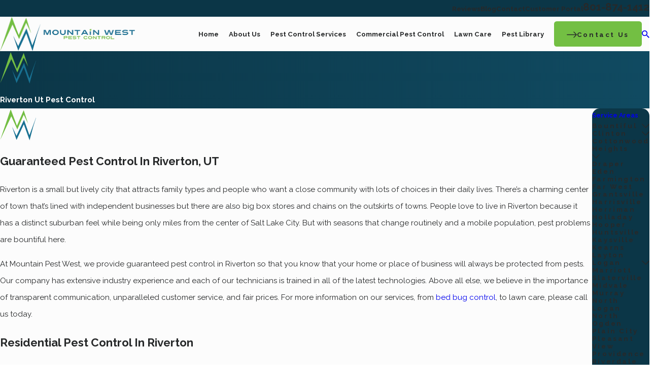

--- FILE ---
content_type: text/html; charset=utf-8
request_url: https://www.mwpest.com/riverton-ut-pest-control/
body_size: 43313
content:
<!DOCTYPE html>
<html lang="en" data-anim="1" data-prlx="1" data-flr="1" data-i="x37dc20xp4z" data-is="h40aozwpr8c" data-gmap="AIzaSyCwJTxKcuNS02C2aLDwKK936ndO_olmIKY" data-sa="6%2FuncImMO4xL%2FcTH9lgy%2F%2BEPkoozxZJvPZj8WAI47i4HCrfPXcR7b1DxC3SAgo2EBSqvYIJTgr6%2Fu37X8PIac7YW9jiN%2FrYH0in9YEsUV1voW2K6fDmhSMmBBjrLYDt54kz8XRpsPJvLiwyeIwbsDQAzDUVohhnVeaWOaIqxcmIF60MY">
<head>
	<title>Riverton, UT Pest Control | Mountain West Pest Control</title>
	<link rel="canonical" href="https://www.mwpest.com/riverton-ut-pest-control/"/>
	<meta content="text/html; charset=utf-8" http-equiv="Content-Type"/>
	<meta content="initial-scale=1" name="viewport"/>
	<meta http-equiv="X-UA-Compatible" content="IE=edge,chrome=1"/>
	<meta name="description" content="Mountain West Pest provides Riverton homeowners and businesses with guaranteed pest control that is fairly priced. Read on to learn more."/>
	<meta property="og:type" content="website"/>
	<meta property="og:site_name" content="Mountain West Pest Control"/>
	<meta property="og:url" content="https://www.mwpest.com/riverton-ut-pest-control/"/>
	<meta property="og:image" content="https://www.mwpest.com/assets/Social-Share.jpg"/>
	<meta name="twitter:card" content="summary_large_image"/>
	<meta name="twitter:image" content="https://www.mwpest.com/assets/Social-Share.jpg"/>
	<meta property="article:publisher" content="https://www.facebook.com/mwpest/?modal=composer&ref=bookmarks"/>
	<meta name="google-site-verification" content="8cq2R-UUHiNkTPsMyYPFXaOO6cQGlMnq6ZcqSHYvoh8"/>
	<meta name="audio-eye-hash" content="f4cb8f598943d0a4f77f3dd255a33349"/>
	<style type="text/css">:root{--buttons:#73BF43;--secondary:#187192;--accent:#104A61;--accent-alt:#FCFCFC;--link-alt:#73BF43;--main-bg-alt:#104A61;--link:#187192;--inner-bg-alt:#0B3647;--primary:#187192;--main-bg:#FCFCFC;--inner-bg:#EBEBEB;--text:#27292A;--primary-alt:#FFFFFF;--black:#000000;--secondary-alt:#FFFFFF;--text-alt:#FFFFFF;}</style>
	<style type="text/css">:root{--btn-trn-sp:0.3s;--btn-trn-tf:ease;--btn-v1-pd-t:1.111rem;--btn-v1-pd-b:1.111rem;--btn-v1-pd-l:1.667rem;--btn-v1-pd-r:1.667rem;--btn-v1-bx-sdw-o:0rem;--btn-v1-bx-sdw-x:0rem;--btn-v1-bx-sdw-y:0rem;--btn-v1-bx-sdw-blr:1rem;--btn-v1-bdr-rds:0.5em;--btn-v1-icn-s:1.3rem;}.btn{cursor:pointer;position:relative;}.btn > svg.icn{font-size:var(--btn-v1-icn-s);}.btn.v1{z-index:1;overflow:hidden;text-align:center;display:inline-flex;align-items:center;justify-content:center;border-radius:var(--btn-v1-bdr-rds);padding:var(--btn-v1-pd-t) var(--btn-v1-pd-r) var(--btn-v1-pd-b) var(--btn-v1-pd-l);box-shadow:var(--btn-v1-bx-sdw-x) var(--btn-v1-bx-sdw-y) var(--btn-v1-bx-sdw-blr) rgba(0, 0, 0, var(--btn-v1-bx-sdw-o));transition:background-color var(--btn-trn-sp) var(--btn-trn-tf) 0s, color var(--btn-trn-sp) var(--btn-trn-tf) 0s;}.btn-stl{padding:var(--btn-v1-pd-t) var(--btn-v1-pd-r) var(--btn-v1-pd-b) var(--btn-v1-pd-l);box-shadow:var(--btn-v1-bx-sdw-x) var(--btn-v1-bx-sdw-y) var(--btn-v1-bx-sdw-blr) rgba(0, 0, 0, var(--btn-v1-bx-sdw-o));}body .lt-bg .btn.v1:not(.alt),body .dk-bg .btn.v1:not(.alt){color:var(--btn-txt-clr);background-color:var(--buttons);}body .bg-bx.alt-bg .btn.v1:not(.alt){background-color:var(--inner-bg-alt);}body .btn.v1.alt{background-color:transparent;border-style:var(--bdr-stl);border-width:var(--bdr-w);}body .lt-bg .btn.v1.alt{color:var(--text);border-color:var(--buttons);}body .dk-bg .btn.v1.alt{color:var(--text-alt);border-color:var(--buttons);}body .bg-bx.alt-bg .btn.v1.alt{color:var(--text-alt);border-color:var(--inner-bg);}.btn.v2{z-index:1;display:inline-flex;align-items:center;transition:color var(--btn-trn-sp) var(--btn-trn-tf) 0s;}body .lt-bg .btn.v2,body .dk-bg .bg-bx.ulk-bg .btn.v2{color:var(--buttons);}body .dk-bg .btn.v2,body .lt-bg .bg-bx.ulk-bg .btn.v2,body .bg-bx.alt-bg .btn.v2{color:var(--text-alt);}@media screen and (min-width: 1025px){.lt-bg :is(.btn.v1:is(:hover,:focus),a:is(:hover,:focus) .btn.v1),.dk-bg .bg-bx.ulk-bg :is(.btn.v1:is(:hover,:focus),a:is(:hover,:focus) .btn.v1){color:var(--text-alt);background-color:var(--inner-bg-alt);}.dk-bg :is(.btn.v1:is(:hover,:focus),a:is(:hover,:focus) .btn.v1),.lt-bg .bg-bx.ulk-bg :is(.btn.v1:is(:hover,:focus),a:is(:hover,:focus) .btn.v1),body .bg-bx.alt-bg :is(.btn.v1:is(:hover,:focus),a:is(:hover,:focus) .btn.v1){color:var(--text);background-color:var(--inner-bg);}.lt-bg :is(.btn.v1.alt:is(:hover,:focus),a:is(:hover,:focus) .btn.v1.alt),.lt-bg .bg-bx.ulk-bg :is(.btn.v1.alt:is(:hover,:focus),a:is(:hover,:focus) .btn.v1.alt),.dk-bg :is(.btn.v1.alt:is(:hover,:focus),a:is(:hover,:focus) .btn.v1.alt),.dk-bg .bg-bx.ulk-bg :is(.btn.v1.alt:is(:hover,:focus),a:is(:hover,:focus) .btn.v1.alt){color:var(--text-alt);background-color:var(--buttons);}.lt-bg .btn-clr-hvr :is(.btn:is(.v1,.v1.alt):is(:hover,:focus),a:is(:hover,:focus) .btn:is(.v1,.v1.alt)),.dk-bg .btn-clr-hvr :is(.btn:is(.v1,.v1.alt):is(:hover,:focus),a:is(:hover,:focus) .btn:is(.v1,.v1.alt)){color:var(--text-alt);background-color:var(--inner-bg-alt);}.lt-bg :is(.btn.v2:is(:hover,:focus),a:is(:hover,:focus) .btn.v2),.dk-bg .bg-bx.ulk-bg :is(.btn.v2:is(:hover,:focus),a:is(:hover,:focus) .btn.v2),body .bg-bx.alt-bg :is(.btn.v2:is(:hover,:focus),a:is(:hover,:focus) .btn.v2){color:var(--text);}.dk-bg :is(.btn.v2:is(:hover,:focus),a:is(:hover,:focus) .btn.v2),.lt-bg .bg-bx.ulk-bg :is(.btn.v2:is(:hover,:focus),a:is(:hover,:focus) .btn.v2){color:var(--buttons);}}</style>
	<style type="text/css">:root:is(html){--lt-fnt-tc-big:var(--text);--lt-fnt-tc-co:var(--primary);--lt-fnt-tc-k:var(--secondary);--lt-fnt-itm-k:var(--secondary);--lt-fnt-tc-1:var(--text);--lt-fnt-tc-2:var(--secondary);--lt-fnt-tc-3:var(--secondary);--lt-fnt-tc-4:var(--link);--lt-fnt-tc-5:var(--secondary);--lt-fnt-tc-6:var(--secondary);--lt-fnt-qte:var(--text);--lt-fnt-phn:var(--text);--lt-frm-lbl:var(--text);--lt-flr-hdr-clr:var(--primary);--dk-fnt-tc-big:var(--primary-alt);--dk-fnt-tc-co:var(--primary-alt);--dk-fnt-tc-k:var(--secondary-alt);--dk-fnt-itm-k:var(--secondary-alt);--dk-fnt-tc-1:var(--text-alt);--dk-fnt-tc-2:var(--text-alt);--dk-fnt-tc-3:var(--text-alt);--dk-fnt-tc-4:var(--text-alt);--dk-fnt-tc-5:var(--text-alt);--dk-fnt-tc-6:var(--text-alt);--dk-fnt-qte:var(--text-alt);--dk-fnt-phn:var(--text-alt);--dk-frm-lbl:var(--text);--dk-flr-hdr-clr:var(--accent-alt);--bdr-stl:solid;--bdr-w:1px;--bdr-clr-lt-o:0.3;--bdr-clr-lt:rgba(255,255,255,var(--bdr-clr-lt-o));--bdr-clr-dk-o:0.1;--bdr-clr-dk:rgba(0,0,0,var(--bdr-clr-dk-o));--bdr-rds:1rem;--bdr-itm-mtp:0.5;--bdr-bl-rds:1;--bdr-br-rds:1;--bdr-tl-rds:1;--bdr-tr-rds:1;--btn-txt-clr:var(--text-alt);--btn-clr-img-bg-o:0.3;--img-bg-o:0.9;--vid-bg-o:1;--bx-sdw-dsk-x:0.1em;--bx-sdw-dsk-y:0.1em;--bx-sdw-dsk-blr:0.1em;--bx-sdw-dsk-o:0.2;--bx-sdw-x:0.1em;--bx-sdw-y:0.1em;--bx-sdw-blr:0.5em;--bx-sdw-o:0.4;--frm-bdr-stl:solid;--frm-bdr-w:1px;--frm-bdr-rds:0rem;--g-cnt-k-ttl-m:0.8rem;--g-cnt-ttl-ttl-m:1.4rem;--g-cnt-ttl-cnt-m:1.2rem;--g-cnt-cnt-ttl-m:1.5rem;--g-cnt-full-img-m:1.5rem;--g-trn-sp:.3s;--g-trn-tf:ease;--grd-sp-dsk:27;--grd-sp-mbl:20;--grd-sml-mpt:.5;--grd-lrg-mpt:1.5;--grd-sp-sml:calc(var(--grd-sp) * var(--grd-sml-mpt));--grd-sp-lrg:calc(var(--grd-sp) * var(--grd-lrg-mpt));--grd-sp:calc((var(--grd-sp-mbl) * 1px) + (var(--grd-sp-dsk) - var(--grd-sp-mbl)) * ((100vw - 320px) / (1920 - 320)));--mn-t:75.778rem;--mn-w:90rem;--mn-f:22.467rem;--mn_min:70vw;--mn_max:90vw;--flx-gap:7.667rem;--py-i-s:1.4rem;--sl-trn-sp:.6s;--sl-trn-tf:ease;--sl-sa-s:2rem;--so-i-s:1.4rem;--sp-hp:2rem;--sp-vp:3.5rem;--sp-qk:1rem;--sp-vm:45;--sp-vm-mbl:30;--sp-vp-min:7.4%;--sp-vp-max:10%;--sp-vp-mn:7.4;--sp-vp-mx:10;--sp-hp-min:8%;--sp-hp-max:10%;--sp-hp-mn:8%;--sp-hp-mx:10%;--sp-vp-mmc:clamp(calc(var(--sp-vp-mn) * 1vw), var(--sp-vp), calc(var(--sp-vp-mx) * 1vw));--sp-vm-clc:calc((var(--sp-vm-mbl) * 1px) + (var(--sp-vm) - var(--sp-vm-mbl)) * ((100vw - 320px) / (1920 - 320)));--shf-wth-off-a:calc(((100vw - clamp(var(--mn_min), var(--mn_wth), var(--mn_max)) ) / 2) - 1rem + 0.4vw);--shf-w-off-a:calc(((100vw - clamp(var(--mn_min), var(--mn-w), var(--mn_max)) ) / 2) - 1rem);--ofs-img-w:91%;--ofs-img-mrg-t:7.5rem;--bg-ovr-o:0.9;--bg-img-gryscl:1;--bg-img-brt:200%;--bg-bx-ofs:3rem;--ofs-itm-bdr-rds:1rem;}a.hvr_undln{position:relative;}a.hvr_undln::after{content:'';position:absolute;top:100%;left:0;height:2px;width:100%;transform:scaleX(0);transform-origin:left;transition:transform 0.35s ease 0s;}.lt-bg a.hvr_undln::after,.dk-bg .bg-bx.ulk-bg a.hvr_undln::after{background-color:var(--text);}.dk-bg a.hvr_undln::after,.lt-bg .bg-bx.ulk-bg a.hvr_undln::after{background-color:var(--text-alt);}span.spacer::before{background-color:var(--bdr-clr-lt);width:var(--bdr-w);height:1.611rem;top:50%;transform:translateY(-50%);}h1 :where(b,strong),section header > *:first-child:not(a) :where(b,strong),.cnt-stl:not(.xpnd) > *:first-child:not(a) :where(b,strong){font-family:var(--fnt-t);letter-spacing:0.06em;text-transform:uppercase;}div:not(.blk-hdr) > header h1 > :where(b,strong),section div:not(.blk-hdr) > header > *:first-child:not(a) :where(b,strong){color:var(--accent);}section header > *:first-child,.lng-flr{position:relative;padding-bottom:calc(var(--sp-qk) * var(--sp-t-mpt-70));}section header > *:first-child::before,.lng-flr::before{content:'';position:absolute;bottom:0;left:0;width:100%;height:var(--bdr-w);}.two-clm-lyt aside header > *:first-child,.lng-flr{padding-bottom:0;}.two-clm-lyt aside header > *:first-child::before{display:none;}section.lt-bg header > *:first-child::before,.dk-bg .bg-bx.ulk-bg header > *:first-child::before,.lt-bg .lng-flr::before{background-color:var(--bdr-clr-dk);}section.dk-bg header > *:first-child::before,.lt-bg .bg-bx.ulk-bg header > *:first-child::before,body .bg-bx.alt-bg header > *:first-child::before,.dk-bg .lng-flr::before{background-color:var(--bdr-clr-lt);}[data-flexswap].f_rev .ext.lng-flr::before{left:auto;right:0;}body .bg-bx.alt-bg [class*="bdr_"]{border-color:var(--bdr-clr-lt);}section .ta_ header{width:fit-content;margin-left:auto;margin-right:auto;}.dk-bg.bg-image .img-bg img{filter:grayscale(var(--bg-img-gryscl)) brightness(var(--bg-img-brt));}.dk-bg.bg-image .img-bg::before{content:'';position:absolute;top:0;left:0;width:100%;height:100%;background:linear-gradient(to right, var(--inner-bg-alt), var(--main-bg-alt));opacity:var(--bg-ovr-o);z-index:1;}.dk-bg.alt-bg.bg-image .img-bg::before{background:linear-gradient(to left, var(--inner-bg-alt), var(--main-bg-alt));}.dk-bg.bg-image [class*="mn_"]{z-index:1;}[data-flexswap].f_rev > .ofs-hlf:first-child > *:first-child,[data-flexswap]:not(.f_rev) > .ofs-hlf:first-child > *:last-child{margin-left:auto;}[data-flexswap]:not(.f_rev) > .ofs-hlf:last-child > *:first-child,[data-flexswap].f_rev > .ofs-hlf:last-child > *:last-child{margin-left:auto;}.bg-bx.ofs::before{top:auto;bottom:0;border-style:var(--bdr-stl);border-width:var(--bdr-w);}.bg-bx.ofs:has(.ofs-itm)::before{height:calc(100% - var(--bg-bx-ofs));}.lt-bg .bg-bx.ofs::before,.lt-bg .ofs .ofs-itm{border-color:var(--bdr-clr-dk);}.dk-bg .bg-bx.ofs::before,.dk-bg .ofs .ofs-itm{border-color:var(--bdr-clr-lt);}.ofs .ofs-itm{border-style:var(--bdr-stl);border-width:var(--bdr-w);border-radius:var(--ofs-itm-bdr-rds);}.lt-bg .ofs .ofs-itm{background-color:var(--main-bg);}.lt-bg.alt-bg .ofs .ofs-itm{background-color:var(--inner-bg);}.dk-bg .ofs .ofs-itm{background-color:var(--main-bg-alt);}.dk-bg.alt-bg .ofs .ofs-itm{background-color:var(--inner-bg-alt);}section:not([id*="System"]) picture:not(.img-bg,.half:has([src*="png"]),:has(img[src*="google"])){border-radius:calc( var(--bdr-tl-rds-clc) * var(--bdr-itm-mtp)) calc( var(--bdr-tr-rds-clc) * var(--bdr-itm-mtp)) calc( var(--bdr-br-rds-clc) * var(--bdr-itm-mtp)) calc( var(--bdr-bl-rds-clc) * var(--bdr-itm-mtp));border-style:var(--bdr-stl);border-width:var(--bdr-w);}.lt-bg picture{border-color:var(--secondary);}.dk-bg picture,.ofs-hlf picture{border-color:var(--accent);}section:not([id*="System"]) picture:not(.img-bg,.half:has([src*="png"])) > img:not([src*="google"]){margin:1rem;border-radius:inherit;width:calc(100% - 2rem);height:calc(100% - 2rem);}.btn.v2{display:inline-flex;align-items:center;}main:has( > section:last-child:is(.lt-bg[class*="pd_v"]:not(.alt-bg,.bg-image))) + footer > section.lt-bg[class*="pd_v"]:not(.alt-bg,.bg-image):first-child,main:has( > section:last-child:is(.lt-bg.alt-bg[class*="pd_v"]:not(.bg-image))) + footer > section.lt-bg.alt-bg[class*="pd_v"]:not(.bg-image):first-child,main:has( > section:last-child:is(.dk-bg[class*="pd_v"]:not(.alt-bg,.bg-image))) + footer > section.dk-bg[class*="pd_v"]:not(.alt-bg,.bg-image):first-child,main:has( > section:last-child:is(.dk-bg.alt-bg[class*="pd_v"]:not(.bg-image))) + footer > section.dk-bg.alt-bg[class*="pd_v"]:not(.bg-image):first-child,main:has( > form:last-child > section:is(.lt-bg[class*="pd_v"]:not(.alt-bg,.bg-image))) + footer > section.lt-bg[class*="pd_v"]:not(.alt-bg,.bg-image):first-child,main:has( > form:last-child > section:is(.lt-bg.alt-bg[class*="pd_v"]:not(.bg-image))) + footer > section.lt-bg.alt-bg[class*="pd_v"]:not(.bg-image):first-child,main:has( > form:last-child > section:is(.dk-bg[class*="pd_v"]:not(.alt-bg,.bg-image))) + footer > section.dk-bg[class*="pd_v"]:not(.alt-bg,.bg-image):first-child,main:has( > form:last-child > section:is(.dk-bg.alt-bg[class*="pd_v"]:not(.bg-image))) + footer > section.dk-bg.alt-bg[class*="pd_v"]:not(.bg-image):first-child{padding-top:0;}@media screen and (min-width:1280px){:root{--mn_min:60vw;}a.hvr_undln:is(:focus,:hover):after{transform:scale(1);}.lt-bg[class*="pd_v"]:not(.alt-bg,.bg-image) + .lt-bg[class*="pd_v"]:not(.alt-bg,.bg-image),.lt-bg.alt-bg[class*="pd_v"]:not(.bg-image) + .lt-bg.alt-bg[class*="pd_v"]:not(.bg-image),.dk-bg[class*="pd_v"]:not(.alt-bg,.bg-image) + .dk-bg[class*="pd_v"]:not(.alt-bg,.bg-image),.dk-bg.alt-bg[class*="pd_v"]:not(.bg-image) + .dk-bg.alt-bg[class*="pd_v"]:not(.bg-image){padding-top:0;}.lt-bg[class*="pd_v"]:not(.alt-bg,.bg-image) + form .lt-bg[class*="pd_v"]:not(.alt-bg,.bg-image),.lt-bg.alt-bg[class*="pd_v"]:not(.bg-image) + form .lt-bg.alt-bg[class*="pd_v"]:not(.bg-image),.dk-bg[class*="pd_v"]:not(.alt-bg,.bg-image) + form .dk-bg[class*="pd_v"]:not(.alt-bg,.bg-image),.dk-bg.alt-bg[class*="pd_v"]:not(.bg-image) + form .dk-bg.alt-bg[class*="pd_v"]:not(.bg-image){padding-top:0;}form:has( .lt-bg[class*="pd_v"]:not(.alt-bg,.bg-image) ) + .lt-bg[class*="pd_v"]:not(.alt-bg,.bg-image),form:has( .lt-bg.alt-bg[class*="pd_v"]:not(.bg-image) ) + .lt-bg.alt-bg[class*="pd_v"]:not(.bg-image),form:has( .dk-bg[class*="pd_v"]:not(.alt-bg,.bg-image) ) + .dk-bg[class*="pd_v"]:not(.alt-bg,.bg-image),form:has( .dk-bg.alt-bg[class*="pd_v"]:not(.bg-image) ) + .dk-bg.alt-bg[class*="pd_v"]:not(.bg-image){padding-top:0;}.lng-flr::before{width:calc(100% + var(--shf-wth-off-a));}.ext.lng-flr::before,section header.ext > *:first-child::before{width:calc(100vw + var(--shf-wth-off-a));}[data-onvisible]:not(.anm) .lng-flr::before{transform:scaleX(0);}[data-onvisible].anm .lng-flr::before{transform:scaleX(1);transition:transform 1.25s ease-out 0.75s;}.ofs-hlf > picture{width:var(--ofs-img-w);}section .ofs-hlf .bg-bx{width:calc(100% - var(--shf-w-off-a));margin-top:calc(-1 * var(--ofs-img-mrg-t));}}@media screen and (max-width:1279px){:root{--sp-vp-max-mbl:16%;}section.pd_v:not(.full-mbl),section.full-mbl :is(.mbl-fx,.full-mbl.pd_v),section.full-mbl .full-mbl:not(.pd_v) > .pd_v{padding-top:clamp(var(--sp-vp-min), var(--sp-vp), var(--sp-vp-max-mbl));padding-bottom:clamp(var(--sp-vp-min), var(--sp-vp), var(--sp-vp-max-mbl));}.mbl-pd-fx,.mbl-pd-fx > [class*="pd_v"],form.mbl-pd-fx > .bg-bx.full-mbl > [class*="pd_v"]{padding-top:0 !important;}}</style>
	<style type="text/css">:root{--fnt-cnt-s:1rem;--fnt-cnt-lh:2.2;--fnt-itm-lh:1.5;--fnt-pl-s:1.112rem;--fnt-pl-s-mtp:1;--fnt-t-big-s:2.9rem;--fnt-t-big-lh:1.31;--fnt-t-big-s-mtp:1;--fnt-t-sb-s:1.4rem;--fnt-t-sb-lh:1.2;--fnt-t-sb-s-mtp:1;--fnt-t-co-s:2.125rem;--fnt-t-co-lh:1.3;--fnt-t-co-s-mtp:1;--fnt-t-k-s:1rem;--fnt-t-k-lh:1.2;--fnt-t-k-s-mtp:1;--fnt-t-1-s:3rem;--fnt-t-1-lh:1.2;--fnt-t-1-s-mtp:1;--fnt-t-2-s:2.1rem;--fnt-t-2-lh:1.1;--fnt-t-2-s-mtp:1;--fnt-t-3-s:1.5rem;--fnt-t-3-lh:1.5;--fnt-t-3-s-mtp:1;--fnt-t-4-s:1.11rem;--fnt-t-4-lh:1.4;--fnt-t-4-s-mtp:1;--fnt-t-5-s:1.35rem;--fnt-t-5-lh:1.35;--fnt-t-5-s-mtp:1;--fnt-t-6-s:1.35rem;--fnt-t-6-lh:1.35;--fnt-t-6-s-mtp:1;--fnt-nv-lnk-s:1rem;--fnt-qte-s:1.34rem;--fnt-qte-lh:1.5;--fnt-qte-s-mtp:1;--fnt-atr-s:0.89rem;--fnt-atr-lh:1;--fnt-atr-s-mtp:1;--fnt-phn-s:1.35rem;--fnt-phn-lh:1.2;--fnt-phn-s-mtp:1;--btn-v1-s:1rem;--btn-v1-lh:1.2;--btn-v2-s:1rem;--btn-v2-lh:1.1;--fnt-frm-lh:1.2;}body{font-family:var(--fnt-m);line-height:var(--fnt-cnt-lh);}li{line-height:var(--fnt-itm-lh);}.cnt-stl{font-size:var(--fnt-cnt-s);}.fnt_pl{font-size:calc(var(--fnt-pl-s) * var(--fnt-pl-s-mtp));}time{font-weight:700;letter-spacing:0.1em;}small i{font-weight:300;}address{line-height:var(--fnt-itm-lh);}[class*="fnt_t-"]{display:block;font-style:normal;word-break:break-word;}section header em{font-style:normal;}section header > strong,section header > a > strong,section header > b,section header > a > b{display:block;}.fnt_t-big{font-family:var(--fnt-t-big-ff);font-size:calc(var(--fnt-t-big-s) * var(--fnt-t-big-s-mtp));letter-spacing:var(--fnt-t-big-ls);line-height:var(--fnt-t-big-lh);font-weight:var(--fnt-t-big-w);text-transform:var(--fnt-t-big-tt);}.fnt_t-co{font-family:var(--fnt-t-co-ff);font-size:calc(var(--fnt-t-co-s) * var(--fnt-t-co-s-mtp));letter-spacing:var(--fnt-t-co-ls);line-height:var(--fnt-t-co-lh);font-weight:var(--fnt-t-co-w);text-transform:var(--fnt-t-co-tt);}.fnt_t-sb{font-family:var(--fnt-t-sb-ff);font-size:calc(var(--fnt-t-sb-s) * var(--fnt-t-sb-s-mtp));letter-spacing:var(--fnt-t-sb-ls);line-height:var(--fnt-t-sb-lh);font-weight:var(--fnt-t-sb-w);text-transform:var(--fnt-t-sb-tt);}.fnt_t-k{font-family:var(--fnt-t-k-ff);font-size:calc(var(--fnt-t-k-s) * var(--fnt-t-k-s-mtp));letter-spacing:var(--fnt-t-k-ls);line-height:var(--fnt-t-k-lh);font-weight:var(--fnt-t-k-w);text-transform:var(--fnt-t-k-tt);}h1,.fnt_t-1,section header > :first-child:not(a):not(.fnt_t-big),section .cnt-stl:not(.xpnd) > :first-child:is( h1,h2,h3,h4,h5,h6 ){font-family:var(--fnt-t-1-ff);font-size:calc(var(--fnt-t-1-s) * var(--fnt-t-1-s-mtp));letter-spacing:var(--fnt-t-1-ls);line-height:var(--fnt-t-1-lh);font-weight:var(--fnt-t-1-w);text-transform:var(--fnt-t-1-tt);word-break:break-word;}h2,.fnt_t-2,aside header > *:first-child:not(a):not(.fnt_t-big),section header > *:nth-child(2):not(p),section .cnt-stl:not(.xpnd) > :nth-child(2):is( h1,h2,h3,h4,h5,h6 ){font-family:var(--fnt-t-2-ff);font-size:calc(var(--fnt-t-2-s) * var(--fnt-t-2-s-mtp));letter-spacing:var(--fnt-t-2-ls);line-height:var(--fnt-t-2-lh);font-weight:var(--fnt-t-2-w);text-transform:var(--fnt-t-2-tt);}h3,.fnt_t-3{font-family:var(--fnt-t-3-ff);font-size:calc(var(--fnt-t-3-s) * var(--fnt-t-3-s-mtp));letter-spacing:var(--fnt-t-3-ls);line-height:var(--fnt-t-3-lh);font-weight:var(--fnt-t-3-w);text-transform:var(--fnt-t-3-tt);}.fnt_t-4,.cnt-stl h4{font-family:var(--fnt-t-4-ff);font-size:calc(var(--fnt-t-4-s) * var(--fnt-t-4-s-mtp));letter-spacing:var(--fnt-t-4-ls);line-height:var(--fnt-t-4-lh);font-weight:var(--fnt-t-4-w);text-transform:var(--fnt-t-4-tt);}.fnt_t-5,.cnt-stl h5{font-family:var(--fnt-t-5-ff);font-size:calc(var(--fnt-t-5-s) * var(--fnt-t-5-s-mtp));letter-spacing:var(--fnt-t-5-ls);line-height:var(--fnt-t-5-lh);font-weight:var(--fnt-t-5-w);text-transform:var(--fnt-t-5-tt);font-style:italic;}.fnt_t-6,.cnt-stl h6{font-family:var(--fnt-t-6-ff);font-size:calc(var(--fnt-t-6-s) * var(--fnt-t-6-s-mtp));letter-spacing:var(--fnt-t-6-ls);line-height:var(--fnt-t-6-lh);font-weight:var(--fnt-t-6-w);text-transform:var(--fnt-t-6-tt);}.fnt_nv-lnk{font-family:var(--fnt-nv-lnk-ff);font-size:var(--fnt-nv-lnk-s);letter-spacing:var(--fnt-nv-lnk-ls);font-weight:var(--fnt-nv-lnk-w);text-transform:var(--fnt-nv-lnk-tt);font-style:var(--fnt-nv-lnk-fs);}.fnt_qte{font-family:var(--fnt-qte-ff);font-size:calc(var(--fnt-qte-s) * var(--fnt-qte-s-mtp));letter-spacing:var(--fnt-qte-ls);line-height:var(--fnt-qte-lh);font-weight:var(--fnt-qte-w);text-transform:var(--fnt-qte-tt);font-style:var(--fnt-qte-fs);}.fnt_atr{font-family:var(--fnt-atr-ff);font-size:calc(var(--fnt-atr-s) * var(--fnt-atr-s-mtp));letter-spacing:var(--fnt-atr-ls);line-height:var(--fnt-atr-lh);font-weight:var(--fnt-atr-w);text-transform:var(--fnt-atr-tt);font-style:var(--fnt-atr-fs);}.fnt_phn{font-family:var(--fnt-phn-ff);font-size:calc(var(--fnt-phn-s) * var(--fnt-phn-s-mtp));letter-spacing:var(--fnt-phn-ls);line-height:var(--fnt-phn-lh);font-weight:var(--fnt-phn-w);}.fnt_btn{font-family:var(--btn-v1-ff);font-size:var(--btn-v1-s);letter-spacing:var(--btn-v1-ls);line-height:var(--btn-v1-lh);font-weight:var(--btn-v1-w);text-transform:var(--btn-v1-tt);}.btn.v1{font-family:var(--btn-v1-ff);font-size:var(--btn-v1-s);letter-spacing:var(--btn-v1-ls);line-height:var(--btn-v1-lh);font-weight:var(--btn-v1-w);text-transform:var(--btn-v1-tt);}.btn.v2{font-family:var(--btn-v2-ff);font-size:var(--btn-v2-s);letter-spacing:var(--btn-v2-ls);line-height:var(--btn-v2-lh);font-weight:var(--btn-v2-w);text-transform:var(--btn-v2-tt);}fieldset li label:not([class*="fnt_"]){font-family:var(--fnt-frm-ff);letter-spacing:var(--fnt-frm-ls);line-height:var(--fnt-frm-lh);font-weight:var(--fnt-frm-w);text-transform:var(--fnt-frm-tt);}@media screen and (min-width: 700px){:root{--fnt-t-big-s-mtp:1;--fnt-t-co-s-mtp:1;--fnt-t-sb-s-mtp:1;--fnt-t-1-s-mtp:1;--fnt-phn-s-mtp:1;--fnt-pl-s-mtp:1;}}@media screen and (min-width: 1280px){:root{--fnt-t-big-s-mtp:1.2;--fnt-t-co-s-mtp:1.2;--fnt-t-sb-s-mtp:1.2;--fnt-t-k-s-mtp:1;--fnt-t-1-s-mtp:1.2;--fnt-t-2-s-mtp:1.25;--fnt-t-3-s-mtp:1.2;--fnt-t-4-s-mtp:1.11;--fnt-t-5-s-mtp:0.83;--fnt-t-6-s-mtp:0.83;--fnt-qte-s-mtp:1;--fnt-phn-s-mtp:1;}}@media screen and (min-width: 1500px){:root{--fnt-t-big-s-mtp:1.4;--fnt-t-1-s-mtp:1.25;--fnt-t-2-s-mtp:1.33;--fnt-t-3-s-mtp:1.25;}}@media screen and (min-width: 1920px){:root{--fnt-t-big-s-mtp:1.55;--fnt-t-co-s-mtp:1.15;--fnt-t-sb-s-mtp:1.15;--fnt-t-1-s-mtp:1.3;--fnt-t-2-s-mtp:1.33;}}</style>
	<style type="text/css">html{font-size:clamp(var(--min-fnt-s), var(--clp-rng), var(--max-fnt-s));-webkit-tap-highlight-color:transparent;-webkit-font-smoothing:antialiased;text-size-adjust:100%;scroll-behavior:smooth;}.loading:where(picture,img,video,source){filter:blur(3px);opacity:0;transition:none;}h1,h2,h3,h4,h5,h6{margin:0px;}.cnt-stl h1{margin-bottom:var(--g-cnt-ttl-ttl-m);}.cnt-stl :where(h2,h3,h4,h5,h6){margin-top:var(--g-cnt-cnt-ttl-m);margin-bottom:var(--g-cnt-ttl-cnt-m);}.cnt-stl h1 + :where(h2,h3,h4),.cnt-stl h2 + :where(h3,h4){margin-top:var(--g-cnt-ttl-ttl-m);}picture img[src*=".jpg"],picture img[src*=".webp"],picture img.static-map{object-fit:cover;}picture img[src*=".png"]:not(.static-map),picture img[src*=".webp"].png{object-fit:contain;}.bg-image > .img-bg img,.img-bg.ovrly img{opacity:var(--img-bg-o, 1);}.bnr.bg-image > .img-bg img,.bnr .img-bg.ovrly img{opacity:var(--bnr-img-bg-o, var(--img-bg-o, 1));}.lt-bg .flr_hd,.dk-bg .bg-bx.ulk-bg .flr_hd{color:var(--lt-flr-hdr-clr);}.lt-bg :where(h1,.fnt_tc-1),.dk-bg .bg-bx.ulk-bg :where(h1,.fnt_tc-1),section.lt-bg header > :first-child:not(a),section.dk-bg .bg-bx.ulk-bg header > :first-child:not(a),section.lt-bg .cnt-stl > :first-child:is(h1,h2,h3,h4,h5,h6),section.dk-bg .bg-bx.ulk-bg .cnt-stl > :first-child:is(h1,h2,h3,h4,h5,h6){color:var(--lt-fnt-tc-1);}.lt-bg :where(.fnt_tc-2,.cnt-stl h2),.dk-bg .bg-bx.ulk-bg :where(.fnt_tc-2,.cnt-stl h2),section.lt-bg header > :nth-child(2):not(p),section.dk-bg .bg-bx.ulk-bg header > :nth-child(2):not(p),section.lt-bg .cnt-stl > :nth-child(2):is(h1,h2,h3,h4,h5,h6),section.dk-bg .bg-bx.ulk-bg .cnt-stl > :nth-child(2):is(h1,h2,h3,h4,h5,h6){color:var(--lt-fnt-tc-2);}.lt-bg :where(.fnt_tc-3,.cnt-stl h3),.dk-bg .bg-bx.ulk-bg :where(.fnt_tc-3,.cnt-stl h3){color:var(--lt-fnt-tc-3);}.dk-bg :where(h1,.fnt_tc-1),.lt-bg .bg-bx:where(.ulk-bg,.alt-bg) :where(h1,.fnt_tc-1),section.dk-bg header > :first-child:not(a),section.lt-bg .bg-bx:where(.ulk-bg,.alt-bg) header > :first-child:not(a),section.dk-bg .cnt-stl > :first-child:is(h1,h2,h3,h4,h5,h6),section.lt-bg .bg-bx:where(.ulk-bg,.alt-bg) .cnt-stl > :first-child:is(h1,h2,h3,h4,h5,h6){color:var(--dk-fnt-tc-1);}.f_gp{justify-content:space-between;column-gap:var(--flx-gap);}.f_t{align-items:flex-start;}.half{width:var(--half);}.f_gp > .half{width:calc(var(--half) - (var(--flx-gap) / 2 ));}.mrg_rt{margin-right:var(--sp-qk);}@media screen and (min-width: 1280px){.flr_hd.ta_l-1280,.ta_l-1280 .flr_hd{margin-right:auto;margin-left:0px;}}@media screen and (min-width: 1280px){.anm_hlf-l,.anm_seq-itm-sp > *{transform:translateX(-2rem);}.anm_hlf-r,.anm_seq-lst > li{transform:translateX(2rem);}.anm_hlf-r{transition-delay:calc(var(--anm-trn-dly) + var(--anm-trn-seq-dly));}}.cnt-stl ul{list-style-type:none;margin:1em 0px;padding:0px;}.cnt-stl ul li{position:relative;padding:0.1em 0px 0.1em 1.5em;}.cnt-stl ul li::before{content:"";position:absolute;top:0.55rem;left:0px;width:0.5em;height:0.5em;border-radius:50%;background-color:var(--buttons);}body .bg-bx.alt-bg::before{background-color:var(--accent);}.pd_h-70{padding-left:clamp(calc(var(--sp-hp-min) * 1.5), var(--sp-hp), calc(var(--sp-hp-max) * 1.5) );padding-right:clamp(calc(var(--sp-hp-min) * 1.5), var(--sp-hp), calc(var(--sp-hp-max) * 1.5) );}.pd_tp-90{padding-top:calc(var(--sp-qk) * var(--sp-t-mpt-90));}.pd_bt-90{padding-bottom:calc(var(--sp-qk) * var(--sp-t-mpt-90));}.brd-cmb.v1 nav a{font-weight:700;}.brd-cmb ol li + li::before{content:"/";margin-left:1em;margin-right:1em;}main{--cta-icn-s:5.9rem;--cta-icn-pd:1.4rem;--cta-mrg-rt:2.5rem;}@media screen and (max-width: 1279px){section.full-mbl{padding-top:0px;padding-bottom:0px;}section.full-mbl .mbl-fx{padding-top:var(--sp-vp-mmc);padding-bottom:var(--sp-vp-mmc);}section.full-mbl .full-mbl:not(.bg-bx),section.full-mbl .full-mbl.bg-bx::before,section.full-mbl .full-mbl.bg-bx.bg-pattern::after{width:calc(1px + 100vw);left:50%;transform:translateX(-50%);}section.full-mbl .full-mbl > [class*="pd_h"]{padding-left:0px;padding-right:0px;}[class*="flx"].ta_l-1280,.ta_l-1280 [class*="flx"],[class*="flx"].ta_r-1280,.ta_r-1280 [class*="flx"]{justify-content:center;}}@media screen and (min-width: 1280px){.bdr-rds-dsk{border-radius:var(--bdr-tl-rds-clc) var(--bdr-tr-rds-clc) var(--bdr-br-rds-clc) var(--bdr-bl-rds-clc);overflow:hidden;}}@media screen and (min-width: 1280px){.bg-bx.bx-sdw-dsk,.bx-sdw-dsk:not([src*=".png"]){box-shadow:var(--bx-sdw-dsk-x) var(--bx-sdw-dsk-y) var(--bx-sdw-dsk-blr) rgba(0,0,0,var(--bx-sdw-dsk-o));}}@media screen and (max-width: 1279px){.brd-cmb ol li:last-child:not(:nth-child(2)),.brd-cmb ol li:nth-last-child(n+3):not(:first-child){display:none;}}.m-ato{margin-left:auto;margin-right:auto;display:block;}.mstg.bg-image > .img-bg img,.mstg .img-bg.ovrly img{opacity:var(--mstg-img-bg-o, var(--img-bg-o, 1));}.lt-bg :where(.cnt-stl h4,.fnt_tc-4),.dk-bg .bg-bx.ulk-bg :where(.cnt-stl h4,.fnt_tc-4){color:var(--lt-fnt-tc-4);}.dk-bg :where(.cnt-stl h4,.fnt_tc-4),.lt-bg .bg-bx:where(.ulk-bg,.alt-bg) :where(.cnt-stl h4,.fnt_tc-4){color:var(--dk-fnt-tc-4);}[class*="ato-sz"][class*="flx"] > li{width:var(--seventh);}[class*="ato-sz"][class*="flx-"][class*="-grd"] > li:nth-last-of-type(2n):first-of-type,[class*="ato-sz"][class*="flx-"][class*="-grd"] > li:nth-last-of-type(2n):first-of-type ~ li{width:calc(var(--half) - (var(--grd-sp-dyn) * 0.5));}.mrg_bt-30{margin-bottom:calc(var(--sp-vm-clc) * var(--sp-t-mpt-30));}.pd_tp-0{padding-top:0px;}.vls-icn{font-size:var(--vls-icn-s);color:var(--text);padding:var(--vls-icn-pd);}.vls.v1{--bg-bx-ofs:3rem;}@media screen and (min-width: 1280px){.mn_tn{max-width:clamp(var(--mn_min), var(--mn-t), var(--mn_max));}}@media screen and (min-width: 1280px){.anm_seq-lst > li:first-child{transition-delay:calc(var(--anm-trn-dly) + var(--anm-trn-lst-dly));}.anm_seq-lst > li:nth-child(2){transition-delay:calc(var(--anm-trn-dly) + (var(--anm-trn-lst-dly) * 2));}.anm_seq-lst > li:nth-child(3){transition-delay:calc(var(--anm-trn-dly) + (var(--anm-trn-lst-dly) * 3));}.anm_seq-lst > li:nth-child(4){transition-delay:calc(var(--anm-trn-dly) + (var(--anm-trn-lst-dly) * 4));}.anm_seq-lst > li:nth-child(5){transition-delay:calc(var(--anm-trn-dly) + (var(--anm-trn-lst-dly) * 5));}.anm_seq-lst > li:nth-child(6){transition-delay:calc(var(--anm-trn-dly) + (var(--anm-trn-lst-dly) * 6));}}@media screen and (min-width: 700px){[class*="flx"][class*="-at-700"]{display:flex;}}@media screen and (min-width: 700px){[class*="flx-at-700"][class*="-grd"]{flex-direction:row;}}@media screen and (min-width: 1025px){body [class*="ato-sz"][class*="flx-"][class*="-grd"]:not([class*="mx-4"]):not([class*="mx-3"]) > li:nth-last-of-type(8):first-of-type,body [class*="ato-sz"][class*="flx-"][class*="-grd"]:not([class*="mx-4"]):not([class*="mx-3"]) > li:nth-last-of-type(8):first-of-type ~ li,[class*="ato-sz"][class*="flx-"][class*="-grd"]:not([class*="mx-3"]) > li:nth-last-of-type(4n-2):first-of-type,[class*="ato-sz"][class*="flx-"][class*="-grd"]:not([class*="mx-3"]) > li:nth-last-of-type(4n-2):first-of-type ~ li,[class*="ato-sz"][class*="flx-"][class*="-grd"]:not([class*="mx-3"]) > li:nth-last-of-type(4n-1):first-of-type,[class*="ato-sz"][class*="flx-"][class*="-grd"]:not([class*="mx-3"]) > li:nth-last-of-type(4n-1):first-of-type ~ li,[class*="ato-sz"][class*="flx-"][class*="-grd"]:not([class*="mx-3"]) > li:nth-last-of-type(4n):first-of-type,[class*="ato-sz"][class*="flx-"][class*="-grd"]:not([class*="mx-3"]) > li:nth-last-of-type(4n):first-of-type ~ li{width:calc(var(--fourth) - (var(--grd-sp-dyn) * 0.75));}}@media screen and (min-width: 1280px){[class*="ato-sz"][class*="flx-"][class*="-grd"]:is([class*="mx-4"],[class*="mx-5"]) > li:nth-last-of-type(6):first-of-type,[class*="ato-sz"][class*="flx-"][class*="-grd"]:is([class*="mx-4"],[class*="mx-5"]) > li:nth-last-of-type(6):first-of-type ~ li,[class*="ato-sz"][class*="flx-"][class*="-grd"] > li:nth-last-of-type(3n-1):first-of-type,[class*="ato-sz"][class*="flx-"][class*="-grd"] > li:nth-last-of-type(3n-1):first-of-type ~ li,[class*="ato-sz"][class*="flx-"][class*="-grd"] > li:nth-last-of-type(3n):first-of-type,[class*="ato-sz"][class*="flx-"][class*="-grd"] > li:nth-last-of-type(3n):first-of-type ~ li{width:calc(var(--third) - (var(--grd-sp-dyn) * 0.667));}}@media screen and (min-width: 1500px){[class*="ato-sz"][class*="flx"][class*="-grd"][class*="mx-5"] > li{width:calc(var(--fifth) - (var(--grd-sp-dyn) * 0.8));}}@media screen and (max-width: 1279px){[class*="ato-sz"][class*="flx"][class*="-grd"]:not(#_) > li:not(#_){width:calc(var(--half) - (var(--grd-sp-dyn) * 0.5));}}@media screen and (max-width: 699px){[class*="flx"][class*="-at-700"][class*="-grd"] > li:not(#_){width:var(--full) !important;}}@media screen and (max-width: 1279px){.vls.v1 .bg-bx.ofs::before{height:100%;}}@media screen and (min--moz-device-pixel-ratio:0){.vls.v1 .bg-bx > .pd_v-30{padding-top:clamp(calc(var(--sp-vp-min) * 0.5), var(--sp-vp), calc(var(--sp-vp-max) * 0.5) );}}.dk-bg :where(.fnt_tc-2,.cnt-stl h2),.lt-bg .bg-bx:where(.ulk-bg,.alt-bg) :where(.fnt_tc-2,.cnt-stl h2),section.dk-bg header > :nth-child(2):not(p),section.lt-bg .bg-bx:where(.ulk-bg,.alt-bg) header > :nth-child(2):not(p),section.dk-bg .cnt-stl > :nth-child(2):is(h1,h2,h3,h4,h5,h6),section.lt-bg .bg-bx:where(.ulk-bg,.alt-bg) .cnt-stl > :nth-child(2):is(h1,h2,h3,h4,h5,h6){color:var(--dk-fnt-tc-2);}.three-8ths{width:var(--three-8ths);}.five-8ths{width:var(--five-8ths);}.f_gp > .three-8ths{width:calc(var(--three-8ths) - (var(--flx-gap) / 2 ));}.f_gp > .five-8ths{width:calc(var(--five-8ths) - (var(--flx-gap) / 2 ));}.pd_tp-60{padding-top:calc(var(--sp-qk) * var(--sp-t-mpt-60));}.pd_bt-60{padding-bottom:calc(var(--sp-qk) * var(--sp-t-mpt-60));}.sd-nv.v2 li:where(.lvl-2,.lvl-3){border-bottom-style:none;}.hvr_scl-itm .itm,.hvr_scl-itm.itm{transform:none;transform-origin:center center;transition:transform var(--g-trn-sp) var(--g-trn-tf) 0s;}.fifth{width:var(--fifth);}[class*="flx"][class*="-grd"] > li.fifth{max-width:calc(var(--fifth) - (var(--grd-sp-dyn) * 0.8));}.mrg_bt-40{margin-bottom:calc(var(--sp-vm-clc) * var(--sp-t-mpt-40));}[data-role="scroller"] [data-role="container"]{position:relative;overflow:hidden;}[data-role="scroller"] [data-role="list"]{position:relative;transition:transform var(--sl-trn-sp) var(--sl-trn-tf) 0s, margin var(--sl-trn-sp) var(--sl-trn-tf) 0s;flex-flow:row !important;}[data-role="scroller"] [data-role="item"]{transition:opacity var(--sl-trn-sp) var(--sl-trn-tf) 0s;flex:0 0 auto !important;}@media screen and (max-width: 1499px){[data-role="scroller"] [class*="-grd"][data-role="list"].sl_ato-rsp [data-role="item"]:is(.fifth,.sixth,.seventh){width:calc(var(--fourth) - (var(--grd-sp) * 0.75));max-width:calc(var(--fourth) - (var(--grd-sp) * 0.75));}}@media screen and (max-width: 1279px){[data-role="scroller"] [class*="-grd"][data-role="list"].sl_ato-rsp [data-role="item"]:not(.sixth,.seventh){width:calc(var(--half) - (var(--grd-sp) * 0.5));max-width:calc(var(--half) - (var(--grd-sp) * 0.5));}}svg use{opacity:0;}svg use:empty{display:none;}</style>
	<style type="text/css">:root{--buttons:#73BF43;--secondary:#187192;--accent:#104A61;--accent-alt:#FCFCFC;--link-alt:#73BF43;--main-bg-alt:#104A61;--link:#187192;--inner-bg-alt:#0B3647;--primary:#187192;--main-bg:#FCFCFC;--inner-bg:#EBEBEB;--text:#27292A;--primary-alt:#FFFFFF;--black:#000000;--secondary-alt:#FFFFFF;--text-alt:#FFFFFF;--fnt-t:"Raleway", sans-serif;--fnt-m:"Raleway", sans-serif;--fnt-sgn:"Oooh Baby", cursive;--fnt-t-big-ff:var(--fnt-t);--fnt-t-big-ls:0.01em;--fnt-t-big-w:400;--fnt-t-big-tt:none;--fnt-t-sb-ff:var(--fnt-m);--fnt-t-sb-ls:0em;--fnt-t-sb-w:300;--fnt-t-sb-tt:none;--fnt-t-co-ff:var(--fnt-t);--fnt-t-co-ls:0em;--fnt-t-co-w:300;--fnt-t-co-tt:none;--fnt-t-1-ff:var(--fnt-t);--fnt-t-1-ls:0.02em;--fnt-t-1-w:300;--fnt-t-1-tt:none;--fnt-t-2-ff:var(--fnt-m);--fnt-t-2-ls:0.2em;--fnt-t-2-w:700;--fnt-t-2-tt:uppercase;--fnt-t-3-ff:var(--fnt-m);--fnt-t-3-ls:0.2em;--fnt-t-3-w:700;--fnt-t-3-tt:uppercase;--fnt-t-4-ff:var(--fnt-t);--fnt-t-4-ls:0em;--fnt-t-4-w:700;--fnt-t-4-tt:none;--fnt-t-5-ff:var(--fnt-m);--fnt-t-5-ls:0.1em;--fnt-t-5-w:300;--fnt-t-5-tt:none;--fnt-t-6-ff:var(--fnt-m);--fnt-t-6-ls:0em;--fnt-t-6-w:700;--fnt-t-6-tt:none;--fnt-nv-lnk-ff:var(--fnt-m);--fnt-nv-lnk-ls:0em;--fnt-nv-lnk-w:700;--fnt-nv-lnk-tt:none;--fnt-nv-lnk-fs:normal;--fnt-qte-ff:var(--fnt-m);--fnt-qte-ls:0em;--fnt-qte-w:700;--fnt-qte-tt:none;--fnt-qte-fs:none;--fnt-phn-ff:var(--fnt-t);--fnt-phn-ls:0em;--fnt-phn-w:700;--btn-v1-ff:var(--fnt-m);--btn-v1-ls:0.2em;--btn-v1-w:700;--btn-v1-tt:uppercase;--btn-v2-ff:var(--fnt-m);--btn-v2-ls:0.2em;--btn-v2-w:700;--btn-v2-tt:uppercase;--fnt-frm-ff:var(--fnt-m);--fnt-frm-ls:0em;--fnt-frm-w:400;--fnt-frm-tt:none;--fnt-sgn-ff:var(--fnt-sgn);--full:100%;--half:50%;--third:33.333%;--fourth:25%;--fifth:20%;--sixth:16.666%;--seventh:14.285%;--two-thirds:66.666%;--three-fourths:75%;--three-8ths:37.5%;--five-8ths:62.5%;--four-fifths:80%;--lt-ptrn-bg:url("/assets/patterns/1.jpg");--lt-ptrn-o:0.1;--lt-ptrn-blnd:normal;--dk-ptrn-bg:url("/assets/patterns/1.jpg");--dk-ptrn-o:0.25;--dk-ptrn-blnd:normal;--lt-inr-ptrn-bg:url("/assets/patterns/1.jpg");--lt-inr-ptrn-o:0.1;--lt-inr-ptrn-blnd:normal;--dk-inr-ptrn-bg:url("/assets/patterns/1.jpg");--dk-inr-ptrn-o:0.2;--dk-inr-ptrn-blnd:normal;--alt-inr-ptrn-bg:url("/assets/patterns/1.jpg");--alt-inr-ptrn-o:0.1;--alt-inr-ptrn-blnd:normal;--min-fnt-s:0.938rem;--max-fnt-s:1rem;--clp-rng-1:0.7520rem;--clp-rng-2:0.7936vw;--clp-rng:calc(var(--clp-rng-1) + var(--clp-rng-2) );--mn_wth:clamp(var(--mn_min), var(--mn-f), var(--mn_max));--bdr-rds:1rem;--bdr-itm-mtp:0.5;--bdr-bl-rds:1;--bdr-br-rds:1;--bdr-tl-rds:1;--bdr-tr-rds:1;--bdr-tr-rds-clc:calc(var(--bdr-rds) * var(--bdr-tr-rds) );--bdr-bl-rds-clc:calc(var(--bdr-rds) * var(--bdr-bl-rds) );--bdr-tl-rds-clc:calc(var(--bdr-rds) * var(--bdr-tl-rds) );--bdr-br-rds-clc:calc(var(--bdr-rds) * var(--bdr-br-rds) );--flr-bx-w:61;--flr-bx-w-mbl:61;--flr-bx-h:31;--flr-bx-h-mbl:( var(--flr-bx-h) * ( var(--flr-bx-w-mbl) / var(--flr-bx-w) ) );--flr-mrg-tp:0;--flr-mrg-bt:1rem;--flr-bx-w-clc:calc((var(--flr-bx-w-mbl) * 1px) + (var(--flr-bx-w) - var(--flr-bx-w-mbl)) * ((100vw - 320px) / (1920 - 320)));--flr-bx-h-clc:calc((var(--flr-bx-h-mbl) * 1px) + (var(--flr-bx-h) - var(--flr-bx-h-mbl)) * ((100vw - 320px) / (1920 - 320)));--anm-trn-sp:1s;--anm-trn-tf:ease;--anm-trn-dly:0s;--anm-trn-seq-dly:0.2s;--anm-trn-lst-dly:0.1s;--valid-color:#8AC74C;--invalid-color:#F34039;--highlight-color:#0066EE;--grd-sp-dyn:var(--grd-sp);--sp-t-mpt-10:.2;--sp-t-mpt-20:.4;--sp-t-mpt-30:.6;--sp-t-mpt-40:.8;--sp-t-mpt-60:1.2;--sp-t-mpt-70:1.4;--sp-t-mpt-80:1.6;--sp-t-mpt-90:1.8;--ui-scroll-brd-rds:12px;--ui-scroll-w:0.278rem;--rvw-mx-h:10rem;--hdr-lg-mx-wd:398;--hdr-lg-mx-wd-mbl:170;--hdr-lg-mx-wd-clc:calc((var(--hdr-lg-mx-wd-mbl) * 1px) + (var(--hdr-lg-mx-wd) - var(--hdr-lg-mx-wd-mbl)) * ((100vw - 320px) / (1920 - 320)));--hdr-lg-mx-ht:200;--hdr-lg-mx-ht-mbl:120;--hdr-lg-mx-ht-clc:calc((var(--hdr-lg-mx-ht-mbl) * 1px) + (var(--hdr-lg-mx-ht) - var(--hdr-lg-mx-ht-mbl)) * ((100vw - 320px) / (1920 - 320)));--hdr-lg-sp:7.78rem;--hdr-nv-sp:50;--hdr-nv-sp-lp:20;--hdr-nv-sp-clc:calc((var(--hdr-nv-sp-lp) * 1px) + (var(--hdr-nv-sp) - var(--hdr-nv-sp-lp)) * ((100vw - 1280px) / (1920 - 1280)));--rvw-str-clr:#FFD80A;--rvw-str-s:1.5rem;--rvw-str-opc:.5;--bg-img-brt:100%;--fnt-t-big-tt:capitalize;--fnt-t-big-s:3rem;--fnt-t-big-w:500;--fnt-t-big-ls:-0.02em;--btn-v1-tt:none;--fnt-t-1-s:2.5rem;--fnt-t-2-s:1.8rem;--fnt-t-2-w:500;--fnt-t-1-w:500;--flr-bx-h:71;--flr-bx-w:78;--fnt-t-3-s:1.3rem;--hdr-lg-mx-wd:330;--fnt-nv-lnk-s:0.875rem;--btn-v1-s:0.875rem;--btn-v2-tt:none;--btn-v2-s:0.875rem;--btn-v1-pd-b:0.9rem;--btn-v1-bdr-rds:0.4em;--fnt-t-2-tt:none;--fnt-t-3-tt:none;--rvw-str-clr:var(--link-alt);}html{font-size:clamp(var(--min-fnt-s), var(--clp-rng), var(--max-fnt-s));-webkit-tap-highlight-color:transparent;-webkit-font-smoothing:antialiased;text-size-adjust:100%;scroll-behavior:smooth;}*,::before,::after{box-sizing:border-box;}body{font-size:100%;margin:0px;}ol,ul{list-style:none;padding:0px;margin:0px;}a[href^="tel"]{cursor:default;}img{max-width:100%;}video{display:block;width:100%;}.rlt{position:relative;}.abs{position:absolute;top:50%;left:50%;transform:translate(-50%, -50%);}.blk{display:block;}.hd{display:none;}.psu-bfr,.psu-aft,.bg-bx{z-index:1;position:relative;}.psu-bfr::before,.psu-aft::after,.bg-bx::before,.bg-bx.bg-pattern::after{content:"";position:absolute;width:100%;height:100%;top:0px;left:0px;z-index:-1;pointer-events:none;}.bg-image .bg-bx::before,.bg-inset .bg-bx::before{opacity:var(--bg-bx-o);}[data-role="btn"]{cursor:pointer;}svg{height:1em;width:1em;fill:currentcolor;}.no-transitions body *,.no-transitions body ::before,.no-transitions body ::after{transition:none !important;}img,video,source,picture{filter:blur(0px);transition:filter var(--g-trn-sp) var(--g-trn-tf) .3s, opacity var(--g-trn-sp) var(--g-trn-tf) .3s;opacity:1;}svg *{pointer-events:none;}section:not(.vsbl){position:relative;overflow:hidden;}[class*="mn_"]{width:100%;max-width:var(--mn_wth);margin:0px auto;position:relative;}[class*="sw-"],[class*="flx-at-"][class*="sw-"]{display:none;}[class*="hd-"]{display:block;}a{text-decoration:none;transition:color var(--g-trn-sp) var(--g-trn-tf) 0s;}button{border:none;font-family:inherit;font-size:inherit;line-height:inherit;outline:none;cursor:pointer;margin:0px;padding:0px;background-color:transparent;}.dk-lg,.lt-lg{display:none;}.lt-bg .dk-lg{display:block;}img{display:block;}picture{display:block;position:relative;}picture img{width:100%;}.img-bg{position:absolute;left:0px;top:0px;width:100%;height:100%;overflow:hidden;pointer-events:none;}.img-bg img{position:relative;left:50%;top:50%;width:auto;height:auto;min-width:calc(100% + 2px);min-height:calc(100% + 2px);transform:translate(-50%, -50%);pointer-events:none;}aside:not(.bg-image) > .img-bg,section:not(.bg-image) > .img-bg{display:none;}.so-lk svg{font-size:var(--so-i-s);}.cnt-stl > :first-child{margin-top:0px;}.cnt-stl > :last-child{margin-bottom:0px;}[class*="ta_"]{text-align:center;}img[class*="ta_"],svg[class*="ta_"]{margin-left:auto;margin-right:auto;}.bdr_tp{border-top-width:var(--bdr-w);border-top-style:var(--bdr-stl);}.bdr_bt{border-bottom-width:var(--bdr-w);border-bottom-style:var(--bdr-stl);}.lt-bg [class*="bdr_"],.dk-bg .bg-bx.ulk-bg [class*="bdr_"]{border-color:var(--bdr-clr-dk);}.dk-bg [class*="bdr_"],.lt-bg .bg-bx.ulk-bg [class*="bdr_"]{border-color:var(--bdr-clr-lt);}.bx-sdw{box-shadow:var(--bx-sdw-x) var(--bx-sdw-y) var(--bx-sdw-blr) rgba(0,0,0,var(--bx-sdw-o));}.flr_hd{width:var(--flr-bx-w-clc);height:var(--flr-bx-h-clc);overflow:hidden;line-height:1;margin-top:var(--flr-mrg-tp);margin-bottom:var(--flr-mrg-bt);}[class*="ta_"] .flr_hd,.flr_hd[class*="ta_"]{margin-left:auto;margin-right:auto;}.flr_hd > svg{font-size:var(--flr-bx-w-clc);}input,textarea,select{border:0px;width:100%;height:100%;outline:none;color:inherit;font-size:inherit;font-weight:normal;font-family:inherit;text-transform:none;background-color:transparent;line-height:var(--fnt-frm-lh);}select,.input-text,input[type="search"]{appearance:none;}:invalid,input:invalid{box-shadow:none;}.inp-mrk,.input-text{position:relative;}.input-text{width:100%;font-size:100%;text-align:left;padding:0.4rem 0.5rem 0.1rem;border-width:var(--frm-bdr-w);border-style:var(--frm-bdr-stl);border-radius:var(--frm-bdr-rds);transition:border-color var(--g-trn-sp) var(--g-trn-tf) 0s;background-clip:padding-box !important;}.lt-bg .input-text select option,.dk-bg .input-text select option{background-color:var(--main-bg);}.btn-clr{transition:background-color var(--btn-trn-sp) var(--btn-trn-tf) 0s, color var(--btn-trn-sp) var(--btn-trn-tf) 0s;}.lt-bg .btn-clr,.dk-bg .bg-bx.ulk-bg .btn-clr,.dk-bg .btn-clr,.lt-bg .bg-bx:where(.ulk-bg,.alt-bg) .btn-clr{background-color:var(--buttons);color:var(--btn-txt-clr);}.lt-bg{background-color:var(--main-bg);color:var(--text);}.dk-bg{background-color:var(--main-bg-alt);color:var(--text-alt);}.lt-bg .bg-bx:where(.ulk-bg,.alt-bg),.dk-bg .bg-bx.lk-bg,body .bg-bx.alt-bg{color:var(--text-alt);}.lt-bg .bg-bx.lk-bg,.dk-bg .bg-bx.ulk-bg{color:var(--text);}.sd-zn .lt-bg,.cnt-zn .lt-bg,.lt-bg .bg-bx.lk-bg::before,.dk-bg .bg-bx.ulk-bg::before{background-color:var(--inner-bg);}.dk-bg .bg-bx.lk-bg::before,.lt-bg .bg-bx.ulk-bg::before{background-color:var(--inner-bg-alt);}.lt-bg a,.dk-bg .bg-bx:where(.ulk-bg) a{color:var(--link);}.lt-bg a.clr-swp,.dk-bg .bg-bx.ulk-bg a.clr-swp{color:var(--text);}.lt-bg a[href^="tel"]:not([class*="btn"]),.dk-bg .bg-bx.ulk-bg a[href^="tel"]:not([class*="btn"]){color:var(--lt-fnt-phn);}.dk-bg a,.lt-bg .bg-bx:where(.ulk-bg,.alt-bg) a{color:var(--link-alt);}.dk-bg a.clr-swp,.lt-bg .bg-bx:where(.ulk-bg,.alt-bg) a.clr-swp{color:var(--text-alt);}.dk-bg a[href^="tel"]:not([class*="btn"]),.lt-bg .bg-bx:where(.ulk-bg,.alt-bg) a[href^="tel"]:not([class*="btn"]){color:var(--dk-fnt-phn);}.dk-bg .flr_hd,.lt-bg .bg-bx:where(.ulk-bg,.alt-bg) .flr_hd,body .bg-bx.alt-bg .flr_hd{color:var(--dk-flr-hdr-clr);}.lt-bg :where(.cnt-stl h6,.fnt_tc-6),.dk-bg .bg-bx.ulk-bg :where(.cnt-stl h6,.fnt_tc-6){color:var(--lt-fnt-tc-6);}.dk-bg .fnt_tc-big,.lt-bg .bg-bx:where(.ulk-bg,.alt-bg) .fnt_tc-big{color:var(--dk-fnt-tc-big);}.dk-bg :where(.fnt_tc-3,.cnt-stl h3),.lt-bg .bg-bx:where(.ulk-bg,.alt-bg) :where(.fnt_tc-3,.cnt-stl h3){color:var(--dk-fnt-tc-3);}.lt-bg label,.dk-bg .bg-bx.ulk-bg label{color:var(--lt-frm-lbl);}.lt-bg .input-text,.dk-bg .bg-bx.ulk-bg .input-text{border-color:var(--bdr-clr-dk);color:var(--lt-frm-lbl);background:var(--inner-bg);}.lt-bg [data-role="arrows"] button,.dk-bg .bg-bx.ulk-bg [data-role="arrows"] button{color:var(--link);}.dk-bg [data-role="arrows"] button,.lt-bg .bg-bx:where(.ulk-bg,.alt-bg) [data-role="arrows"] button{color:var(--link-alt);}[class*="flx"]{align-items:stretch;align-content:space-around;display:flex;}[class*="flx-at-"]:not([class*="-grd"],[class*="sw-"]){display:block;}[class*="flx"] .fit{flex:0 0 auto;}[class*="flx"] .ato{flex:1 1 auto;}[class*="flx"] .str{align-self:stretch;}.f_c{justify-content:center;}.f_r{justify-content:flex-end;}.f_sb{justify-content:space-between;}.f_m{align-items:center;}.f_wrp{flex-wrap:wrap;}.f_rev{flex-direction:row-reverse;}.f_clm{flex-direction:column;}.full{width:100%;}[class*="flx"][class*="-grd"]:not([class*="-sml"],[class*="-lrg"]){--grd-sp-dyn:var(--grd-sp);}[class*="flx"][class*="-grd"]{flex-flow:column wrap;position:relative;gap:var(--grd-sp-dyn);}.f_rw[class*="flx"][class*="-grd"]{flex-direction:row;}[class*="flx"][class*="-grd"] > li{flex:1 1 auto;}[class*="flx"][class*="-grd"] > li.fit{flex:0 1 auto;}.pd_v{padding-top:clamp(var(--sp-vp-min), var(--sp-vp), var(--sp-vp-max));padding-bottom:clamp(var(--sp-vp-min), var(--sp-vp), var(--sp-vp-max));}.pd_v-30{padding-top:clamp(calc(var(--sp-vp-min) * 0.5), var(--sp-vp), calc(var(--sp-vp-max) * 0.5) );padding-bottom:clamp(calc(var(--sp-vp-min) * 0.5), var(--sp-vp), calc(var(--sp-vp-max) * 0.5) );}.pd_h{padding-left:clamp(var(--sp-hp-min), var(--sp-hp), var(--sp-hp-max));padding-right:clamp(var(--sp-hp-min), var(--sp-hp), var(--sp-hp-max));}.pd_h-30{padding-left:clamp(calc(var(--sp-hp-min) * 0.5), var(--sp-hp), calc(var(--sp-hp-max) * 0.5) );padding-right:clamp(calc(var(--sp-hp-min) * 0.5), var(--sp-hp), calc(var(--sp-hp-max) * 0.5) );}.mrg_tp{margin-top:var(--sp-vm-clc);}.mrg_tp-20{margin-top:calc(var(--sp-vm-clc) * var(--sp-t-mpt-20));}.mrg_tp-60{margin-top:calc(var(--sp-vm-clc) * var(--sp-t-mpt-60));}.mrg_bt-0{margin-bottom:0px;}.mrg_bt-20{margin-bottom:calc(var(--sp-vm-clc) * var(--sp-t-mpt-20));}.pd_tp{padding-top:var(--sp-qk);}.pd_tp-20{padding-top:calc(var(--sp-qk) * var(--sp-t-mpt-20));}.pd_tp-30{padding-top:calc(var(--sp-qk) * var(--sp-t-mpt-30));}.pd_tp-40{padding-top:calc(var(--sp-qk) * var(--sp-t-mpt-40));}.pd_bt{padding-bottom:var(--sp-qk);}.pd_bt-20{padding-bottom:calc(var(--sp-qk) * var(--sp-t-mpt-20));}.pd_bt-30{padding-bottom:calc(var(--sp-qk) * var(--sp-t-mpt-30));}.pd_bt-40{padding-bottom:calc(var(--sp-qk) * var(--sp-t-mpt-40));}.mrg_lt{margin-left:var(--sp-qk);}.mrg_lt-30{margin-left:calc(var(--sp-qk) * var(--sp-t-mpt-30));}.mrg_lt-90{margin-left:calc(var(--sp-qk) * var(--sp-t-mpt-90));}.mrg_rt-40{margin-right:calc(var(--sp-qk) * var(--sp-t-mpt-40));}.mrg_rt-90{margin-right:calc(var(--sp-qk) * var(--sp-t-mpt-90));}:root:is(html){--scp-buttons:var(--buttons) !important;--scp-secondary:var(--secondary) !important;--scp-accent:var(--accent) !important;--scp-accent-alt:var(--accent-alt) !important;--scp-link-alt:var(--link-alt) !important;--scp-main-bg-alt:var(--main-bg-alt) !important;--scp-link:var(--link) !important;--scp-inner-bg-alt:var(--inner-bg-alt) !important;--scp-primary:var(--primary) !important;--scp-main-bg:var(--main-bg) !important;--scp-inner-bg:var(--inner-bg) !important;--scp-text:var(--text) !important;--scp-primary-alt:var(--primary-alt) !important;--scp-black:var(--black) !important;--scp-secondary-alt:var(--secondary-alt) !important;--scp-text-alt:var(--text-alt) !important;}.ui-scroll{overflow:auto;}.el-tab-box .el-tab{cursor:pointer;}.el-tab .tb-arw,.el-tab.tb-arw{transition:transform var(--g-trn-sp) var(--g-trn-tf) 0s, color var(--g-trn-sp) var(--g-trn-tf) 0s;transform-origin:50% 50%;}html:not(.cms-content) .el-tab-box .el-tab-panel:not(.active),html:not(.cms-content) .el-tab-box .el-panel:not(.active){display:none;visibility:hidden;}.el-panel.sld{transition:height 0.5s, margin 0.5s, padding 0.5s !important;}#HeaderZone{z-index:10;position:relative;}.hdr .tp-lg{max-width:var(--hdr-lg-mx-wd-clc);}.hdr .tp-lg img{max-height:var(--hdr-lg-mx-ht-clc);}.hdr .nv .el-tab,.hdr .nv .el-sec-tab{outline:none;font-size:1.2rem;}.hdr .mnu-btn{position:relative;cursor:pointer;}.hdr .mnu-btn > svg{font-size:2.2rem;}.hdr .btn-tp{top:0px;right:0px;z-index:4;position:fixed;padding:1.222rem;visibility:hidden;display:inline-block;transform:translateX(100%);transition:transform var(--btn-trn-sp) var(--btn-trn-tf) 0s, background-color var(--btn-trn-sp) var(--btn-trn-tf) 0s, color var(--btn-trn-sp) var(--btn-trn-tf) 0s, visibility var(--btn-trn-sp) var(--btn-trn-tf) var(--btn-trn-sp);}.clr-btn{color:var(--buttons);}.lt-bg .clr-lnk,.dk-bg .bg-bx.ulk-bg .clr-lnk{color:var(--link);}main{--srv-tls-img-o:0.3;--srv-tls-icn-s:3rem;--srv-lst-h:18rem;}.vid-bg-tls .bg-wrp{position:absolute;top:0px;left:0px;width:100%;height:100%;}.vid-bg-tls .bg-wrp .img-bg img{object-fit:cover;}.vid-bg-tls a{cursor:pointer;}.vid-bg-tls .vid-bg{position:absolute;width:100%;height:100%;top:0px;left:0px;overflow:hidden;}.vid-bg-tls .vid-bg video{position:absolute;min-width:100%;max-width:none;min-height:100%;top:50%;left:50%;object-fit:cover;opacity:var(--vid-bg-o, 1);transform:translate(-50%, -50%);}.vid-bg-tls .vid-bg video + ul{position:absolute;bottom:2em;left:0px;width:100%;z-index:1;}.vid-bg-tls .vid-bg video + ul a{display:block;font-size:1.75rem;padding:0.4rem;}.vid-bg-tls .vid-bg svg{display:block;}.vid-bg-tls [data-role="panel"]:not(.pop-up){padding-right:1em !important;}.pop{position:fixed;top:0px;left:0px;width:100%;height:100%;opacity:0;z-index:15;pointer-events:none;visibility:hidden;transform:translateX(-100%);transition:opacity var(--g-trn-sp) var(--g-trn-tf) 0s, transform var(--g-trn-sp) var(--g-trn-tf) 0s, visibility 0s var(--g-trn-tf) var(--g-trn-sp);margin:0px !important;}.pop .bx{width:var(--mn_wth);max-width:50rem;}.xpnd[data-role="panel"]:not(.sld-opn) + .rd-mr .cls,.xpnd[data-role="panel"].sld-opn + .rd-mr .opn{display:none;}main{--vls-icn-s:3rem;--vls-icn-pd:1.4rem;}[data-role="scroller"].start.end [data-role="arrows"],[data-role="scroller"]:not(.active) [data-role="arrows"],[data-role="scroller"].tabbing [data-role="arrows"]{display:none !important;}[data-role="scroller"] [data-role="arrows"] > :nth-child(n+2){margin-left:var(--sp-qk);}[data-role="scroller"] [data-role="arrows"]{cursor:pointer;}[data-role="scroller"] [data-role="arrows"] svg{font-size:var(--sl-sa-s);transition:color var(--g-trn-sp) var(--g-trn-tf) 0s;}main{--cpn-vl-pd:1.6rem;--bg-bx-ofs:3.1rem;}:root:is(html){--bg-img-gryscl:0;--img-bg-o:1;--bg-ovr-o:0;--bg-img-brt:100%;--bdr-stl:none;}main{--vls-icn-s:4.2rem;}@media(prefers-reduced-motion: reduce){body *,body ::before,body ::after{transition:none !important;}}@media screen and (min-width: 700px){:root{--min-fnt-s:1rem;--max-fnt-s:1.063rem;--clp-rng-1:0.5590rem;--clp-rng-2:1.0080vw;}}@media screen and (min-width: 1280px){:root{--min-fnt-s:0.938rem;--max-fnt-s:1.063rem;--clp-rng-1:0.2107rem;--clp-rng-2:0.9091vw;--mn_min:60%;--mn_wth:var(--mn_max);}.mn_wd{max-width:clamp(var(--mn_min), var(--mn-w), var(--mn_max));}.sw-1280[class*="flx-at-1280"]{display:flex;}.sw-1280:not([class*="flx-at-1280"]){display:block;}.hd-1280{display:none;}.ta_l-1280{text-align:left;}svg.ta_l-1280,img.ta_l-1280{margin-right:auto;margin-left:0px;}}@media screen and (min-width: 1500px){:root{--min-fnt-s:1rem;--max-fnt-s:1.063rem;--clp-rng-1:0.0550rem;--clp-rng-2:1.0080vw;}}@media screen and (min-width: 1920px){:root{--min-fnt-s:1.125rem;--max-fnt-s:1.375rem;--clp-rng-1:-0.3295rem;--clp-rng-2:1.2121vw;}html body{margin:0px auto;}}@media screen and (max-width: 699px){[class*="flx"].ta_l-700,.ta_l-700 [class*="flx"],[class*="flx"].ta_r-700,.ta_r-700 [class*="flx"]{justify-content:center;}}@media screen and (min-width: 1280px){.bg-bx::before{border-radius:inherit;}}@media screen and (min-width: 1280px){.anm_fl,.anm_hlf-l,.anm_hlf-r,.anm_seq-itm > *,.anm_seq-lst > li,.anm_seq-itm-sp > *{opacity:0;transition:opacity var(--anm-trn-sp) var(--anm-trn-tf) var(--anm-trn-dly), transform var(--anm-trn-sp) var(--anm-trn-tf) var(--anm-trn-dly);}.anm_fl,.anm_seq-itm > *{transform:translateY(2rem);}.anm .anm_fl,.anm .anm_hlf-l,.anm .anm_hlf-r,.anm .anm_seq-itm > *,.anm .anm_seq-itm-sp > *,.anm .anm_seq-lst > li{opacity:1;transform:none;}[class*="anm_seq-itm"] > :first-child{transition-delay:calc(var(--anm-trn-dly) + var(--anm-trn-seq-dly));}[class*="anm_seq-itm"] > :nth-child(2){transition-delay:calc(var(--anm-trn-dly) + (var(--anm-trn-seq-dly) * 2));}[class*="anm_seq-itm"] > :nth-child(3){transition-delay:calc(var(--anm-trn-dly) + (var(--anm-trn-seq-dly) * 3));}}@media screen and (min-width: 700px){[class*="flx"][class*="-at-700"] > :where(ul,header,div,picture,aside),[class*="flx"][class*="-at-700"]:not([class*="-grd"]) > li{margin-top:0px !important;margin-bottom:0px !important;}}@media screen and (min-width: 1280px){[class*="flx"][class*="-at-1280"]{display:flex;}[class*="flx"][class*="-at-1280"] > :where(ul,header,div,picture,aside),[class*="flx"][class*="-at-1280"]:not([class*="-grd"]) > li{margin-top:0px !important;margin-bottom:0px !important;}}@media screen and (max-width: 1279px){[class*="flx"][class*="-at-1280"] > :where(ul,li,header,div,picture,aside){margin-left:0px;margin-right:0px;width:100% !important;max-width:100% !important;}}@media screen and (max-width: 699px){[class*="flx"][class*="-at-700"] > :where(ul,li,header,div,picture,aside){margin-left:0px;margin-right:0px;width:100% !important;max-width:100% !important;}}@media screen and (max-width: 699px){.pd_v-30{padding-top:clamp(var(--sp-vp-min), var(--sp-vp), var(--sp-vp-max));padding-bottom:clamp(var(--sp-vp-min), var(--sp-vp), var(--sp-vp-max));}}@media screen and (min-width: 1280px){.hdr .nv > ul:not(.mnu-nv) > li{margin-right:var(--hdr-nv-sp-clc);}.hdr .fly-nv{min-width:20rem;max-height:30rem;position:absolute;left:0px;top:100%;opacity:0;overflow:hidden auto;visibility:hidden;display:block !important;transition:visibility var(--g-trn-sp) var(--g-trn-tf) var(--g-trn-sp), opacity var(--g-trn-sp) var(--g-trn-tf) 0s !important;}.lt-bg.hdr .fly-nv.bg-bx.ulk-bg,.dk-bg.hdr .fly-nv.bg-bx.lk-bg{background-color:var(--inner-bg-alt);}.hdr .lg-mrg-rt{margin-right:var(--hdr-lg-sp);}.hdr .nv > ul > li > a::after{content:"";position:absolute;bottom:0px;left:0px;height:1px;width:100%;background-color:var(--accent);transform:scaleX(0);transform-origin:left center;transition:transform var(--g-trn-sp) var(--g-trn-tf) 0s;}}@media screen and (max-width: 1279px){.hdr .nv{position:fixed;width:83%;height:100vh;left:0px;top:0px;z-index:2;overflow:auto;padding-bottom:4rem;padding-top:0.811rem;transform:translateX(-100%);opacity:0;transition:transform var(--g-trn-sp) var(--g-trn-tf) 0s, visibility 0s var(--g-trn-tf) var(--g-trn-sp), opacity 0s var(--g-trn-tf) var(--g-trn-sp);box-shadow:rgba(0, 0, 0, 0.2) 0.1em 0.1em 1em;}.lt-bg.hdr .nv,.lt-bg.hdr .lvl-2.el-panel.bg-bx.lk-bg{background-color:var(--inner-bg);}.hdr .lvl-2.el-panel{position:absolute;width:0px;height:0px;left:0px;top:0px;z-index:1;padding:0px;overflow:auto;transform:translateX(-100%);transition:transform var(--g-trn-sp) var(--g-trn-tf) 0s, visibility 0s var(--g-trn-tf) var(--g-trn-sp), width 0s var(--g-trn-tf) var(--g-trn-sp), height 0s var(--g-trn-tf) var(--g-trn-sp);display:block !important;}.hdr .phn-icn{font-size:1.3rem;border-radius:50%;padding:0.922rem;}.hdr .input-text{border:none;}.hdr .lg-bx{width:100%;}.hdr nav.nv{justify-content:flex-start;display:flex !important;flex-direction:column !important;}.hdr nav.nv .mbl-nv{flex:1 1 auto;}}@media screen and (max-width: 700px){.hdr .lg-bx{margin-right:0px;}}@media screen and (min-width: 1280px){[data-role="scroller"].sl_sa-edg [data-role="arrows"]{position:absolute;width:100%;top:50%;left:0px;z-index:1;margin-top:0px;justify-content:space-between;transform:translateY(-50%);}}@media print{header,footer{display:none;visibility:hidden;}}@media screen and (min-width: 1280px){:root{--fnt-t-2-s-mtp:1.19;}}@media screen and (min-width: 1500px){:root{--fnt-t-1-s-mtp:1.16;--fnt-t-2-s-mtp:1.21;--fnt-t-big-s-mtp:1.99;}}@media screen and (min-width: 1920px){:root{--fnt-t-2-s-mtp:1.03;--fnt-t-1-s-mtp:1.19;--fnt-t-big-s-mtp:1.51;}}</style>
	<style type="text/css">@media screen and (min-width: 1280px){.mstg.s1 + .vls.v1{padding-top:0;overflow:visible;margin-top:-10rem;background-color:transparent;}}</style>
	<script type="text/javascript">
(function(n){var t=n.Process||{},i=function(n){var t=+n;return isNaN(t)?n:t},u=function(n){return decodeURIComponent(n.replace(/\+/g,"%20"))},h=/\{(.+?)\}/g,c=window.location.hash&&window.location.hash[1]==="~"&&!/\bSPPC=./i.test(document.cookie||""),s=[],e=null,r=null,o=null,f=null;t.Page=function(n){for(var i=n.length;i--;)c?s.push(n[i]):t.Element(document.getElementById(n[i]))};t.Delayed=function(){var n,i;for(r=null;n=s.shift();)t.Element(document.getElementById(n));try{i=new CustomEvent("process.delayed",{bubbles:!0,cancelable:!0});document.documentElement.dispatchEvent(i)}catch(u){}};t.Element=function(n){if(n)switch(n.getAttribute("data-process")){case"if":t.If(n);break;case"replace":t.Replace(n);break;default:t.Fix(n)}};t.Replace=function(n){var i,f=n.parentNode,r=document.createTextNode(t.Get(n.getAttribute("data-replace"))),u=n.firstElementChild;u&&u.getAttribute&&(i=u.getAttribute("href"))&&i.substring(0,4)==="tel:"&&(i=document.createElement("a"),i.setAttribute("href","tel:"+r.data),i.appendChild(document.createTextNode(r.data)),r=i);f.insertBefore(r,n);f.removeChild(n)};t.Fix=function(n){var r,u,i,f=n.attributes.length,e=n.childNodes.length;if(n.nodeName==="SCRIPT"){n.parentNode.removeChild(n);return}while(f--)r=n.attributes[f],r.name.substring(0,13)=="data-replace-"&&(u=r.name.substring(13),n.setAttribute(u,t.Get(r.value)),n.removeAttribute(r.name));while(e--)i=n.childNodes[e],i.nodeType===3&&i.data&&i.data.indexOf("{")>=0&&(i.data=t.Get(i.data))};t.If=function(n){for(var i,u,f,e,o=n.parentNode,s=n.attributes.length,r=undefined;s--;){i=n.attributes[s];switch(i.name){case"field":r=t.Check(n,t.Get(i.value));break;case"nofield":r=!t.Check(n,t.Get(i.value))}if(r!==undefined)break}if(r)for(u=n.childNodes,f=0,e=u.length;f<e;f++)o.insertBefore(u[0],n);o.removeChild(n)};t.Check=function(n,r){for(var u,f,e=n.attributes.length;e--;){u=n.attributes[e];switch(u.name){case"equals":return r==t.Get(u.value);case"gt":case"greaterthan":case"morethan":return i(r)>i(t.Get(u.value));case"gte":return i(r)>=i(t.Get(u.value));case"lt":case"lessthan":case"lesserthan":return i(r)<i(t.Get(u.value));case"lte":return i(r)<=i(t.Get(u.value));case"ne":case"notequals":return r!=t.Get(u.value);case"contains":return f=t.Get(u.value),r.indexOf(f>=0);case"notcontains":return f=t.Get(u.value),!r.indexOf(f>=0);case"in":return f=t.Get(u.value),t.InArray(r,(""+f).split(","));case"notin":return f=t.Get(u.value),!t.InArray(r,(""+f).split(","));case"between":return f=t.Get(u.value).Split(","),f.length==2&&i(r)>=i(f[0])&&i(r)<=i(f[1])?!0:!1}}return!!r};t.InArray=function(n,t){for(var i=t.length;i--;)if(t[i]==n)return!0;return!1};t.Get=function(n){return n.replace(h,function(n,i){var r=i.split("/"),f=r.shift();return t.Data(f.split(":"),0,r[0])||u(r.shift()||"")})};t.Data=function(n,i,r){var u;switch(n[i].toLowerCase()){case"f":return t.Format(n[i+1],n,i+2,r);case"if":return t.Data(n,i+1)?n.pop():"";case"ifno":case"ifnot":return t.Data(n,i+1)?"":n.pop();case"q":case"querystring":return t.Query(n[i+1])||"";case"session":case"cookie":return t.Cookie(n[i+1])||"";case"number":return t.Number(n[i+1],r)||"";case"request":return u=t.Cookie("RWQ")||window.location.search,u&&u[0]==="?"&&n[i+1]&&n[i+1][0]!="?"&&(u=u.substr(1)),u;case"u":return t.UserData(n[i+1])||"";default:return""}};t.Format=function(n,i,r,u){var h,f,s,e,o;if(!n||r>i.length-1)return"";if(h=null,f=null,n=n.toLowerCase(),e=0,n=="binary")e=2;else if(r+1<i.length)switch(n){case"p":case"phone":case"p2":case"phone2":case"p3":case"phone3":i[r].indexOf("0")>=0&&(f=i[r],e=1);break;default:s=parseInt(i[r]);isNaN(s)||(h=s,e=1)}o=t.Data(i,r+e,u);switch(n){case"p":case"phone":return t.Phone(""+o,f);case"p2":case"phone2":return t.Phone(""+o,f||"000.000.0000");case"p3":case"phone3":return t.Phone(""+o,f||"000-000-0000");case"tel":return t.Phone(""+o,f||"0000000000")}};t.Phone=function(n,t){var u,i,f,r;if(!n)return"";if(u=n.replace(/\D+/g,""),u.length<10)return n;for(i=(t||"(000) 000-0000").split(""),f=0,r=0;r<i.length;r++)i[r]=="0"&&(f<u.length?i[r]=u[f++]:(i.splice(r,1),r--));return f==10&&u.length>10&&i.push(" x"+u.substring(10)),i.join("")};t.Query=function(n){var r,f,o,i,s;if(!e)for(e={},r=t.Cookie("RWQ")||window.location.search,f=r?r.substring(1).split("&"):[],o=f.length;o--;)i=f[o].split("="),s=u(i.shift()).toLowerCase(),e[s]=i.length?u(i.join("=")):null;return e[n.toLowerCase()]};t.Cookie=function(n){var f,i,o,e,t;if(!r)for(r={},f=document.cookie?document.cookie.split("; "):[],i=f.length;i--;){o=f[i].split("=");e=u(o.shift()).toLowerCase();t=o.join("=");switch(t[0]){case"#":r[e]=+t.substring(1);break;case":":r[e]=new Date(+t.substring(1));break;case"!":r[e]=t==="!!";break;case"'":r[e]=u(t.substring(1));break;default:r[e]=u(t)}}for(f=n.split("|"),i=0;i<f.length;i++)if(t=r[f[i].toLowerCase()],t)return t;return""};t.UserData=function(n){switch(n){case"DisplayName":return t.Cookie("U_DisplayName")||"";case"TimeOfDay":var r=new Date,i=r.getHours();return i>=17||i<5?"Evening":i<12?"Morning":"Afternoon"}};t.Number=function(n,i){var s,u,r,e;if(!i)return i;if(!o)for(o={},s=(t.Cookie("PHMAP")||"").split(","),e=0;e<s.length;e++)u=(s[e]||"").split("="),u.length===2&&(o[u[0]]=u[1]);return r=o[i],r&&r!=="0"||(r=i),f||(f={}),f[r]=1,r};t.Phones=function(){var n,t;if(f){n=[];for(t in f)f.hasOwnProperty(t)&&n.push(t);return n.join("|")}return null};n.Process=t;document.documentElement&&(document.documentElement.clientWidth<=1280||(t.Cookie("pref")&1)==1)&&(document.documentElement.className+=" minimize")})(this);
(function(){function o(){var r,n,u;for(v(),f=!0,n=0;n<t.length;n++)r=t[n],s(r[0],r[1]);for(t.length=0,n=0;n<i.length;n++)u=i[n],l(u);i.length=0;window.removeEventListener("DOMContentLoaded",o)}function v(){for(var t,i,f,e,h=document.querySelectorAll("script[src],script[data-require]"),o=0;o<h.length;o++){var c=h[o],s=c.getAttribute("src"),n=c.getAttribute("data-require");if(s||n)for(t=n&&n[0]==="["?u(a(n)):[],s&&t.push(s),i=0;i<t.length;i++)f=t[i],e=/(.+?)\.\d{13}(\.\w{2,12})$/.exec(f),e&&(f=e[1]+e[2]),r[f]=1}}function s(i,u){var h,c,s,o;if(!f){t.push([i,u]);return}for(h=[],c=!1,o=0;o<i.length;o++){if(s=i[o],!s||e[s])continue;else r[s]||(h.push(s),r[s]=1);c=!0}for(typeof u=="function"&&(c?n.push([i,u]):u(window.jQuery)),o=0;o<h.length;o++)y(h[o])}function y(n){if(n.indexOf("http://")===0)throw new Error("Cannot load scripts over unsecure channel: "+n);else n.indexOf("/common/")===0||n.indexOf("/cms/")===0?w(n):p(n)}function p(n){var t=document.createElement("script");t.setAttribute("async","async");t.setAttribute("src",n);n.indexOf("callback=registerGmap")===-1?t.addEventListener("load",function(){h(n)}):window.registerGmap=function(){h(n)};t.addEventListener("error",function(){throw new Error("Unable to load script: '"+n+"'");});document.head.appendChild(t)}function w(n,t){var i=document.createElement("script");if(i.setAttribute("data-require",'["'+n+'"]'),n.indexOf("/common/usc/js/")===0||n==="/common/usc/p/video.js")if(typeof Promise=="undefined")throw new Error("This browser doesn't support ES6 modules.  Cannot load: '"+n+"'");else i.setAttribute("type","module");typeof t=="string"?i.text=t:i.src=n;document.head.appendChild(i)}function b(){var n=document.documentElement.getAttribute("data-gmap");return n?"&key="+n:""}function u(n){var i,r,u,f,t;for(Array.isArray(n)||(n=[n]),i={},r=0;r<n.length;r++)if(n[r])for(u=c[n[r]]||n[r],Array.isArray(u)||(u=[u]),f=0;f<u.length;f++)t=u[f],t.indexOf("://")!==-1||t[0]==="/"?i[t]=1:t.indexOf("admin/")===0?i["/common/"+t+".js"]=1:t.indexOf("usc/")===0?i["/common/"+t+".js"]=1:t.indexOf("cms/")===0?i["/"+t+".js"]=1:i["/common/js/"+t+".js"]=1;return Object.keys(i)}function h(n){for(var t,o=u(n),r=0;r<o.length;r++)t=o[r],e[t]=1,f?l(t):i.push(t)}function l(t){for(var u,h,r,f=[],i=0;i<n.length;i++)r=n[i],r[0].indexOf(t)!==-1&&f.push(r);for(i=0;i<f.length;i++){var r=f[i],o=r[0],s=[];for(u=0;u<o.length;u++)e[o[u]]||s.push(o[u]);if((r[0]=s,!s.length)&&(h=r[1],h))try{h(window.jQuery)}catch(c){console.warn(c.stack)}}for(i=n.length-1;i>=0;i--)r=n[i],r[0].length||n.splice(i,1)}var a=function(n,t){return(window.JSON2||JSON).parse(n,t)},f=!1,t=[],i=[],r={},e={},n=[],c;document.readyState==="complete"||document.readyState==="loaded"||document.readyState==="interactive"?o():window.addEventListener("DOMContentLoaded",o);c={jquery:["j/jquery.3.x","j/jquery.ui"],"j/jquery":"j/jquery.3.x",poly:"usc/p/poly",cookie:"j/jquery.cookie",jwplayer:"/common/js/v/jwplayer.js",map:"m/gmap",googlemap:"https://maps.googleapis.com/maps/api/js?v=3&libraries=places&callback=registerGmap"+b(),ace:"https://cdnjs.cloudflare.com/ajax/libs/ace/1.4.11/ace.js"};window.requireLoading=function(n){var t=u(n);return t&&r[t[0]]};window.require=window.require2=window.rrequire=function(n,t){var i=u(n),f,r;for(typeof t!="function"&&typeof arguments[2]=="function"&&(t=arguments[2]),f=!1,r=0;r<i.length;r++)i[r].indexOf("jquery")!==-1&&(f=!0);f?(console.warn("Requiring jQuery should be avoided for performance reasons."),s(i,t)):s(i,t)};window.register=h})();
</script>
	<script>(function(){
var cook = /(?:^|\b)COOK=(.+?)(?:$|;)/.exec( document.cookie )?.[1];
var analytics;
var marketing;
if(cook==='YES'){analytics=true;marketing=true;}
else if(cook==='NO!'){analytics=false;marketing=false;}
else if(cook==='ANALYTICS'){analytics=true;marketing=false;}
else if(cook==='MARKETING'){analytics=false;marketing=true;}
else{analytics=true;marketing=navigator.globalPrivacyControl||window.doNotSell?false:true;}
window.$consentState={analytics,marketing};
})();</script>
<script type="module" src="/common/usc/p/manage-cookies.js"></script>
</head>
<body data-config="jwh4v1qq.pk8" data-id="21507908">
	<header id="HeaderZone"><form id="Form_HeaderS4" method="post" enctype="multipart/form-data" action="/riverton-ut-pest-control/" data-search="1">
<input type="hidden" name="_m_" value="HeaderS4">
<div class="hdr s4 lt-bg" id="HeaderS4" universal_="true" data-showhide="true" data-header="true" data-class-name="mnu-opn" data-html-class="true" data-formdefer="true">
	
	




<style>
	.skp-btn {
		position: fixed;
		top: 0;
		left: 0;
		z-index: 5;
		transition: transform var(--g-trn-sp) var(--g-trn-tf) 0s;
	}
	
	.skp-btn:not(:focus) {
		transform: translateY(-101%);
	}
</style>
<a class="skp-btn btn-clr fnt_btn btn-stl no-hvr" role="button" tabindex="0">Skip to Content</a>
	<a name="SiteTop"></a>
	<div class="sw-1280 bg-bx ulk-bg pd_bt pd_tp" data-innertheme>
		<div class="mn_ flx-at-1280 f_sb f_m">
			<div class="" id="HeaderS4TextTagline">
	
</div>
			<div class="flx f_m">
				<nav>
					<div class="" id="HeaderS4SecondaryNav">	
	<ul class="flx f_m">
		<li class=" mrg_rt-90">
			<a class="clr-swp fnt_nv-lnk " href="/reviews/" target="">Reviews</a>
		</li><li class=" mrg_rt-90">
			<a class="clr-swp fnt_nv-lnk " href="/blog/" target="">Blog</a>
		</li><li class=" mrg_rt-90">
			<a class="clr-swp fnt_nv-lnk " href="/contact/" target="">Contact</a>
		</li><li class=" ">
			<a class="clr-swp fnt_nv-lnk " href=" https://mountainwestpest.pestportals.com/landing/index" target="_blank">Customer Portal</a>
		</li>
	</ul>
</div>
				</nav>
				<div class="mrg_lt-90 ta_" id="HeaderS4Tagline">
	
	<a class="fnt_phn" href="tel:8018741412" id="HeaderS4_1" data-replace-href="tel:{F:Tel:Cookie:PPCP1/8018741412}"><span id="HeaderS4_2" data-process="replace" data-replace="{F:P3:Cookie:PPCP1/801-874-1412}">801-874-1412</span></a>
</div>
			</div>
		</div>
	</div>
	<div class="mn_ flx f_m pd_tp pd_bt">
		<div class="flx f_sb f_m lg-bx lg-mrg-rt">
			<div class="mnu-btn f_m f_c hd-1280" title="Main Menu" aria-label="Main Menu" data-role="btn">
				<svg viewBox="0 0 24 24" class="blk icn " role="presentation"><use data-href="/cms/svg/site/bvbvnaqrt8i.24.2601151619002.svg#menu"></use></svg>
			</div>
			
			<a class="blk tp-lg fit" title="Home" href="/">
	<img class="dk-lg " alt="Mountain West Pest Control" src="/images/brand/logo-dark.2302161547443.png">
	<img class="lt-lg " alt="Mountain West Pest Control" src="/images/brand/logo-light.2302161546565.png">
	
</a>
			
			<a class="phn-icn btn-clr hd-1280" href="tel:8018741412" id="HeaderS4_3" data-replace-href="tel:{F:Tel:Cookie:PPCP1/8018741412}">
				<svg viewBox="0 0 24 24" class="blk icn " role="presentation"><use data-href="/cms/svg/site/bvbvnaqrt8i.24.2601151619002.svg#phone"></use></svg>
			</a>
		</div>
		<div class="flx f_r f_m ato">
			<nav class="nv flx-at-1280 rlt el-tab-box" data-closing="true">
				<ul class="flx-at-1280 str rlt sw-1280" role="menubar" aria-label="Top Navigation" id="HeaderS4TopNav" data-role="panel" data-closing="true">
	<li class=" flx ato rlt ">
		<a class="ato flx f_m fnt_nv-lnk clr-swp pd_tp pd_bt" href="/" role="menuitem" target="">Home</a>
		
	</li><li class=" flx ato rlt ">
		<a class="ato flx f_m fnt_nv-lnk clr-swp pd_tp pd_bt" href="/about-us/" role="menuitem" target="">About Us</a>
		
			<div class="fly-nv full ui-scroll bx-sdw bg-bx ulk-bg">
				<ul class="pd_v pd_h" role="menu">
					<li class=" flx f_m f_wrp el-tab-box bdr_bt" data-closing="true">
						<a class="ato blk fnt_nv-lnk clr-swp pd_bt-30 pd_tp-30" href="/about-us/service-areas/" role="menuitem" target="">Service Areas</a>
						
							<span class="el-tab tb-arw rlt icn fit blk mrg_lt-90" aria-label="Open child menu of Service Areas">
								<svg viewBox="0 0 24 24" class="blk icn " role="presentation"><use data-href="/cms/svg/site/bvbvnaqrt8i.24.2601151619002.svg#arrow_down"></use></svg>
							</span>
							<ul class="full el-panel sld pd_h bdr_tp pd_tp-20 pd_bt-20" role="menu">
								<li class="">
									<a class="blk fnt_nv-lnk grd-chd clr-swp pd_tp-20 pd_bt-20" href="/bountiful-pest-control/" role="menuitem" target="">Bountiful</a>
								</li><li class="">
									<a class="blk fnt_nv-lnk grd-chd clr-swp pd_tp-20 pd_bt-20" href="/clinton-ut-pest-control/" role="menuitem" target="">Clinton</a>
								</li><li class="">
									<a class="blk fnt_nv-lnk grd-chd clr-swp pd_tp-20 pd_bt-20" href="/cottonwood-heights-ut-pest-control/" role="menuitem" target="">Cottonwood Heights</a>
								</li><li class="">
									<a class="blk fnt_nv-lnk grd-chd clr-swp pd_tp-20 pd_bt-20" href="/draper-ut-pest-control/" role="menuitem" target="">Draper</a>
								</li><li class="">
									<a class="blk fnt_nv-lnk grd-chd clr-swp pd_tp-20 pd_bt-20" href="/eden-ut-pest-control/" role="menuitem" target="">Eden </a>
								</li><li class="">
									<a class="blk fnt_nv-lnk grd-chd clr-swp pd_tp-20 pd_bt-20" href="/about-us/service-areas/farmington/" role="menuitem" target="">Farmington</a>
								</li><li class="">
									<a class="blk fnt_nv-lnk grd-chd clr-swp pd_tp-20 pd_bt-20" href="/far-west-ut-pest-control/" role="menuitem" target="">Far West </a>
								</li><li class="">
									<a class="blk fnt_nv-lnk grd-chd clr-swp pd_tp-20 pd_bt-20" href="/grantsville-ut-pest-control/" role="menuitem" target="">Grantsville</a>
								</li><li class="">
									<a class="blk fnt_nv-lnk grd-chd clr-swp pd_tp-20 pd_bt-20" href="/harrisville-ut-pest-control/" role="menuitem" target="">Harrisville</a>
								</li><li class="">
									<a class="blk fnt_nv-lnk grd-chd clr-swp pd_tp-20 pd_bt-20" href="/herriman-ut-pest-control/" role="menuitem" target="">Herriman</a>
								</li><li class="">
									<a class="blk fnt_nv-lnk grd-chd clr-swp pd_tp-20 pd_bt-20" href="/holladay-ut-pest-control/" role="menuitem" target="">Holladay</a>
								</li><li class="">
									<a class="blk fnt_nv-lnk grd-chd clr-swp pd_tp-20 pd_bt-20" href="/hooper-ut-pest-control/" role="menuitem" target="">Hooper</a>
								</li><li class="">
									<a class="blk fnt_nv-lnk grd-chd clr-swp pd_tp-20 pd_bt-20" href="/huntsville-ut-pest-control/" role="menuitem" target="">Huntsville</a>
								</li><li class="">
									<a class="blk fnt_nv-lnk grd-chd clr-swp pd_tp-20 pd_bt-20" href="/kaysville-ut-pest-control/" role="menuitem" target="">Kaysville </a>
								</li><li class="">
									<a class="blk fnt_nv-lnk grd-chd clr-swp pd_tp-20 pd_bt-20" href="/kearns-ut-pest-control/" role="menuitem" target="">Kearns</a>
								</li><li class="">
									<a class="blk fnt_nv-lnk grd-chd clr-swp pd_tp-20 pd_bt-20" href="/about-us/service-areas/layton/" role="menuitem" target="">Layton</a>
								</li><li class="">
									<a class="blk fnt_nv-lnk grd-chd clr-swp pd_tp-20 pd_bt-20" href="/about-us/service-areas/logan/" role="menuitem" target="">Logan</a>
								</li><li class="">
									<a class="blk fnt_nv-lnk grd-chd clr-swp pd_tp-20 pd_bt-20" href="/marriott-slaterville-ut-pest-control/" role="menuitem" target="">Marriott Slaterville</a>
								</li><li class="">
									<a class="blk fnt_nv-lnk grd-chd clr-swp pd_tp-20 pd_bt-20" href="/midvale-ut-pest-control/" role="menuitem" target="">Midvale</a>
								</li><li class="">
									<a class="blk fnt_nv-lnk grd-chd clr-swp pd_tp-20 pd_bt-20" href="/murray-ut-pest-control/" role="menuitem" target="">Murray</a>
								</li><li class="">
									<a class="blk fnt_nv-lnk grd-chd clr-swp pd_tp-20 pd_bt-20" href="/about-us/service-areas/north-logan/" role="menuitem" target="">North Logan</a>
								</li><li class="">
									<a class="blk fnt_nv-lnk grd-chd clr-swp pd_tp-20 pd_bt-20" href="/north-ogden-ut-pest/" role="menuitem" target="">North Ogden</a>
								</li><li class="">
									<a class="blk fnt_nv-lnk grd-chd clr-swp pd_tp-20 pd_bt-20" href="/plain-city-ut-pest-control/" role="menuitem" target="">Plain City </a>
								</li><li class="">
									<a class="blk fnt_nv-lnk grd-chd clr-swp pd_tp-20 pd_bt-20" href="/pleasant-view-ut-pest-control/" role="menuitem" target="">Pleasant View</a>
								</li><li class="">
									<a class="blk fnt_nv-lnk grd-chd clr-swp pd_tp-20 pd_bt-20" href="/about-us/service-areas/providence/" role="menuitem" target="">Providence</a>
								</li><li class="">
									<a class="blk fnt_nv-lnk grd-chd clr-swp pd_tp-20 pd_bt-20" href="/riverdale-ut-pest-control/" role="menuitem" target="">Riverdale</a>
								</li><li class="selected">
									<a class="blk fnt_nv-lnk grd-chd clr-swp pd_tp-20 pd_bt-20" href="/riverton-ut-pest-control/" role="menuitem" target="">Riverton </a>
								</li><li class="">
									<a class="blk fnt_nv-lnk grd-chd clr-swp pd_tp-20 pd_bt-20" href="/roy-ut-pest-control/" role="menuitem" target="">Roy</a>
								</li><li class="">
									<a class="blk fnt_nv-lnk grd-chd clr-swp pd_tp-20 pd_bt-20" href="/salt-lake-city-ut-pest-control/" role="menuitem" target="">Salt Lake City </a>
								</li><li class="">
									<a class="blk fnt_nv-lnk grd-chd clr-swp pd_tp-20 pd_bt-20" href="/sandy-ut-pest-control/" role="menuitem" target="">Sandy</a>
								</li><li class="">
									<a class="blk fnt_nv-lnk grd-chd clr-swp pd_tp-20 pd_bt-20" href="/south-jordan-ut-pest-control/" role="menuitem" target="">South Jordan </a>
								</li><li class="">
									<a class="blk fnt_nv-lnk grd-chd clr-swp pd_tp-20 pd_bt-20" href="/south-ogden-ut-pest-control/" role="menuitem" target="">South Ogden </a>
								</li><li class="">
									<a class="blk fnt_nv-lnk grd-chd clr-swp pd_tp-20 pd_bt-20" href="/syracuse-ut-pest-control/" role="menuitem" target="">Syracuse</a>
								</li><li class="">
									<a class="blk fnt_nv-lnk grd-chd clr-swp pd_tp-20 pd_bt-20" href="/taylorsville-ut-pest-control/" role="menuitem" target="">Taylorsville </a>
								</li><li class="">
									<a class="blk fnt_nv-lnk grd-chd clr-swp pd_tp-20 pd_bt-20" href="/tooele-ut-pest-control/" role="menuitem" target="">Toole</a>
								</li><li class="">
									<a class="blk fnt_nv-lnk grd-chd clr-swp pd_tp-20 pd_bt-20" href="/washington-terrace-ut-pest-control/" role="menuitem" target="">Washington Terrace</a>
								</li><li class="">
									<a class="blk fnt_nv-lnk grd-chd clr-swp pd_tp-20 pd_bt-20" href="/weber-county-ut-pest-control/" role="menuitem" target="">Weber County</a>
								</li><li class="">
									<a class="blk fnt_nv-lnk grd-chd clr-swp pd_tp-20 pd_bt-20" href="/west-haven-ut-pest-control/" role="menuitem" target="">West Haven </a>
								</li><li class="">
									<a class="blk fnt_nv-lnk grd-chd clr-swp pd_tp-20 pd_bt-20" href="/west-jordan-ut-pest-control/" role="menuitem" target="">West Jordan </a>
								</li><li class="">
									<a class="blk fnt_nv-lnk grd-chd clr-swp pd_tp-20 pd_bt-20" href="/west-valley-city-ut-pest-control/" role="menuitem" target="">West Valley</a>
								</li>
							</ul>
						
					</li>
				</ul>
			</div>
		
	</li><li class=" flx ato rlt ">
		<a class="ato flx f_m fnt_nv-lnk clr-swp pd_tp pd_bt" href="/pest-control-services/" role="menuitem" target="">Pest Control Services</a>
		
			<div class="fly-nv full ui-scroll bx-sdw bg-bx ulk-bg">
				<ul class="pd_v pd_h" role="menu">
					<li class="  bdr_bt" data-closing="true">
						<a class="ato blk fnt_nv-lnk clr-swp pd_bt-30 pd_tp-30" href="/pest-control-services/aphid-control/" role="menuitem" target="">Aphid Control</a>
						
					</li><li class="  bdr_bt" data-closing="true">
						<a class="ato blk fnt_nv-lnk clr-swp pd_bt-30 pd_tp-30" href="/pest-control-services/bed-bug-control/" role="menuitem" target="">Bed Bug Control</a>
						
					</li><li class="  bdr_bt" data-closing="true">
						<a class="ato blk fnt_nv-lnk clr-swp pd_bt-30 pd_tp-30" href="/pest-control-services/beetle-control/" role="menuitem" target="">Beetle Control</a>
						
					</li><li class="  bdr_bt" data-closing="true">
						<a class="ato blk fnt_nv-lnk clr-swp pd_bt-30 pd_tp-30" href="/pest-control-services/cricket-control/" role="menuitem" target="">Cricket Control</a>
						
					</li><li class="  bdr_bt" data-closing="true">
						<a class="ato blk fnt_nv-lnk clr-swp pd_bt-30 pd_tp-30" href="/pest-control-services/wasp-control/" role="menuitem" target="">Wasp Control</a>
						
					</li><li class=" flx f_m f_wrp el-tab-box bdr_bt" data-closing="true">
						<a class="ato blk fnt_nv-lnk clr-swp pd_bt-30 pd_tp-30" href="/pest-control-services/wildlife-control-exclusion/" role="menuitem" target="">Wildlife Control & Exclusion</a>
						
							<span class="el-tab tb-arw rlt icn fit blk mrg_lt-90" aria-label="Open child menu of Wildlife Control & Exclusion">
								<svg viewBox="0 0 24 24" class="blk icn " role="presentation"><use data-href="/cms/svg/site/bvbvnaqrt8i.24.2601151619002.svg#arrow_down"></use></svg>
							</span>
							<ul class="full el-panel sld pd_h bdr_tp pd_tp-20 pd_bt-20" role="menu">
								<li class="">
									<a class="blk fnt_nv-lnk grd-chd clr-swp pd_tp-20 pd_bt-20" href="/pest-control-services/wildlife-control-exclusion/racoon-removal/" role="menuitem" target="">Racoon Removal</a>
								</li><li class="">
									<a class="blk fnt_nv-lnk grd-chd clr-swp pd_tp-20 pd_bt-20" href="/pest-control-services/wildlife-control-exclusion/bat-removal/" role="menuitem" target="">Bat Removal</a>
								</li><li class="">
									<a class="blk fnt_nv-lnk grd-chd clr-swp pd_tp-20 pd_bt-20" href="/pest-control-services/wildlife-control-exclusion/squirrel-removal/" role="menuitem" target="">Squirrel Removal</a>
								</li><li class="">
									<a class="blk fnt_nv-lnk grd-chd clr-swp pd_tp-20 pd_bt-20" href="/pest-control-services/wildlife-control-exclusion/bird-control/" role="menuitem" target="">Bird Control</a>
								</li>
							</ul>
						
					</li><li class="  bdr_bt" data-closing="true">
						<a class="ato blk fnt_nv-lnk clr-swp pd_bt-30 pd_tp-30" href="/pest-control-services/spider-control/" role="menuitem" target="">Spider Control</a>
						
					</li><li class="  bdr_bt" data-closing="true">
						<a class="ato blk fnt_nv-lnk clr-swp pd_bt-30 pd_tp-30" href="/pest-control-services/ant-control/" role="menuitem" target="">Ant Control</a>
						
					</li><li class="  bdr_bt" data-closing="true">
						<a class="ato blk fnt_nv-lnk clr-swp pd_bt-30 pd_tp-30" href="/pest-control-services/tick-control/" role="menuitem" target="">Tick Control</a>
						
					</li><li class="  bdr_bt" data-closing="true">
						<a class="ato blk fnt_nv-lnk clr-swp pd_bt-30 pd_tp-30" href="/pest-control-services/rodent-control/" role="menuitem" target="">Rodent Control</a>
						
					</li><li class="  bdr_bt" data-closing="true">
						<a class="ato blk fnt_nv-lnk clr-swp pd_bt-30 pd_tp-30" href="/pest-control-services/cockroach-control/" role="menuitem" target="">Cockroach Control</a>
						
					</li><li class="  bdr_bt" data-closing="true">
						<a class="ato blk fnt_nv-lnk clr-swp pd_bt-30 pd_tp-30" href="/pest-control-services/mosquito-control/" role="menuitem" target="">Mosquito Control</a>
						
					</li><li class="  bdr_bt" data-closing="true">
						<a class="ato blk fnt_nv-lnk clr-swp pd_bt-30 pd_tp-30" href="/pest-control-services/termite-control/" role="menuitem" target="">Termite Control</a>
						
					</li><li class="  bdr_bt" data-closing="true">
						<a class="ato blk fnt_nv-lnk clr-swp pd_bt-30 pd_tp-30" href="/pest-control-services/flea-control/" role="menuitem" target="">Flea Control</a>
						
					</li><li class="  bdr_bt" data-closing="true">
						<a class="ato blk fnt_nv-lnk clr-swp pd_bt-30 pd_tp-30" href="/pest-control-services/bee-control/" role="menuitem" target="">Bee Control</a>
						
					</li><li class="  bdr_bt" data-closing="true">
						<a class="ato blk fnt_nv-lnk clr-swp pd_bt-30 pd_tp-30" href="/pest-control-services/centipede-millipede-control/" role="menuitem" target="">Centipede & Millipede Control</a>
						
					</li><li class="  bdr_bt" data-closing="true">
						<a class="ato blk fnt_nv-lnk clr-swp pd_bt-30 pd_tp-30" href="/pest-control-services/wdi-inspections/" role="menuitem" target="">WDI Inspections</a>
						
					</li><li class="  bdr_bt" data-closing="true">
						<a class="ato blk fnt_nv-lnk clr-swp pd_bt-30 pd_tp-30" href="/pest-control-services/wdo-inspections/" role="menuitem" target="">WDO Inspections</a>
						
					</li><li class="  bdr_bt" data-closing="true">
						<a class="ato blk fnt_nv-lnk clr-swp pd_bt-30 pd_tp-30" href="/pest-control-services/real-estate-property-management/" role="menuitem" target="">Real Estate & Property Management</a>
						
					</li><li class="  bdr_bt" data-closing="true">
						<a class="ato blk fnt_nv-lnk clr-swp pd_bt-30 pd_tp-30" href="/pest-control-services/moth-control/" role="menuitem" target="">Moth Control</a>
						
					</li><li class="  bdr_bt" data-closing="true">
						<a class="ato blk fnt_nv-lnk clr-swp pd_bt-30 pd_tp-30" href="/pest-control-services/fly-control/" role="menuitem" target="">Fly Control</a>
						
					</li><li class="  bdr_bt" data-closing="true">
						<a class="ato blk fnt_nv-lnk clr-swp pd_bt-30 pd_tp-30" href="/pest-control-services/raccoon-control/" role="menuitem" target="">Raccoon Control</a>
						
					</li><li class="  bdr_bt" data-closing="true">
						<a class="ato blk fnt_nv-lnk clr-swp pd_bt-30 pd_tp-30" href="/pest-control-services/attic-insulation-sanitization/" role="menuitem" target="">Attic Insulation & Sanitization</a>
						
					</li><li class="  bdr_bt" data-closing="true">
						<a class="ato blk fnt_nv-lnk clr-swp pd_bt-30 pd_tp-30" href="/pest-control-services/stink-bug-control/" role="menuitem" target="">Stink Bug Control</a>
						
					</li>
				</ul>
			</div>
		
	</li><li class=" flx ato rlt ">
		<a class="ato flx f_m fnt_nv-lnk clr-swp pd_tp pd_bt" href="/commercial-pest-control/" role="menuitem" target="">Commercial Pest Control</a>
		
			<div class="fly-nv full ui-scroll bx-sdw bg-bx ulk-bg">
				<ul class="pd_v pd_h" role="menu">
					<li class="  bdr_bt" data-closing="true">
						<a class="ato blk fnt_nv-lnk clr-swp pd_bt-30 pd_tp-30" href="/commercial-pest-control/food-processing-pest-control/" role="menuitem" target="">Food Processing Pest Control</a>
						
					</li><li class="  bdr_bt" data-closing="true">
						<a class="ato blk fnt_nv-lnk clr-swp pd_bt-30 pd_tp-30" href="/commercial-pest-control/warehouse-pest-control/" role="menuitem" target="">Warehouse Pest Control</a>
						
					</li>
				</ul>
			</div>
		
	</li><li class=" flx ato rlt ">
		<a class="ato flx f_m fnt_nv-lnk clr-swp pd_tp pd_bt" href="/lawn-care/" role="menuitem" target="">Lawn Care</a>
		
			<div class="fly-nv full ui-scroll bx-sdw bg-bx ulk-bg">
				<ul class="pd_v pd_h" role="menu">
					<li class="  bdr_bt" data-closing="true">
						<a class="ato blk fnt_nv-lnk clr-swp pd_bt-30 pd_tp-30" href="/lawn-care/weed-control/" role="menuitem" target="">Weed Control</a>
						
					</li><li class="  bdr_bt" data-closing="true">
						<a class="ato blk fnt_nv-lnk clr-swp pd_bt-30 pd_tp-30" href="/lawn-care/fertilizer-services/" role="menuitem" target="">Fertilizer Services</a>
						
					</li><li class="  bdr_bt" data-closing="true">
						<a class="ato blk fnt_nv-lnk clr-swp pd_bt-30 pd_tp-30" href="/lawn-care/grub-control/" role="menuitem" target="">Grub Control</a>
						
					</li>
				</ul>
			</div>
		
	</li><li class=" flx ato rlt ">
		<a class="ato flx f_m fnt_nv-lnk clr-swp pd_tp pd_bt" href="/pest-library/" role="menuitem" target="">Pest Library</a>
		
			<div class="fly-nv full ui-scroll bx-sdw bg-bx ulk-bg">
				<ul class="pd_v pd_h" role="menu">
					<li class="  bdr_bt" data-closing="true">
						<a class="ato blk fnt_nv-lnk clr-swp pd_bt-30 pd_tp-30" href="/pest-library/ants/" role="menuitem" target="">Ants</a>
						
					</li><li class="  bdr_bt" data-closing="true">
						<a class="ato blk fnt_nv-lnk clr-swp pd_bt-30 pd_tp-30" href="/pest-library/bed-bugs/" role="menuitem" target="">Bed Bugs</a>
						
					</li><li class="  bdr_bt" data-closing="true">
						<a class="ato blk fnt_nv-lnk clr-swp pd_bt-30 pd_tp-30" href="/pest-library/boxelder-bugs/" role="menuitem" target="">Boxelder Bugs</a>
						
					</li><li class="  bdr_bt" data-closing="true">
						<a class="ato blk fnt_nv-lnk clr-swp pd_bt-30 pd_tp-30" href="/pest-library/cockroaches/" role="menuitem" target="">Cockroaches</a>
						
					</li><li class="  bdr_bt" data-closing="true">
						<a class="ato blk fnt_nv-lnk clr-swp pd_bt-30 pd_tp-30" href="/pest-library/mosquitoes/" role="menuitem" target="">Mosquitoes</a>
						
					</li><li class="  bdr_bt" data-closing="true">
						<a class="ato blk fnt_nv-lnk clr-swp pd_bt-30 pd_tp-30" href="/pest-library/rodents/" role="menuitem" target="">Rodents</a>
						
					</li><li class="  bdr_bt" data-closing="true">
						<a class="ato blk fnt_nv-lnk clr-swp pd_bt-30 pd_tp-30" href="/pest-library/spiders/" role="menuitem" target="">Spiders</a>
						
					</li><li class="  bdr_bt" data-closing="true">
						<a class="ato blk fnt_nv-lnk clr-swp pd_bt-30 pd_tp-30" href="/pest-library/stinging-insects/" role="menuitem" target="">Stinging Insects</a>
						
					</li><li class="  bdr_bt" data-closing="true">
						<a class="ato blk fnt_nv-lnk clr-swp pd_bt-30 pd_tp-30" href="/pest-library/subterranean-termites/" role="menuitem" target="">Subterranean Termites</a>
						
					</li><li class="  bdr_bt" data-closing="true">
						<a class="ato blk fnt_nv-lnk clr-swp pd_bt-30 pd_tp-30" href="/pest-library/wasps/" role="menuitem" target="">Wasps</a>
						
					</li><li class="  bdr_bt" data-closing="true">
						<a class="ato blk fnt_nv-lnk clr-swp pd_bt-30 pd_tp-30" href="/pest-library/wildlife/" role="menuitem" target="">Wildlife</a>
						
					</li>
				</ul>
			</div>
		
	</li>
</ul>
				
				
<ul class="mnu-nv bdr_bt hd-1280 full">
	<li class="mrg_bt-20 pd_h">
		<div class="blk flx f_r f_m" title="Close the Menu" aria-label="Close the Menu" data-role="btn">
			<i>Close</i>
			<svg viewBox="0 0 24 24" class="blk icn mrg_lt" role="presentation"><use data-href="/cms/svg/site/bvbvnaqrt8i.24.2601151619002.svg#close"></use></svg>
		</div>
	</li>
	<li>
		<div class="srch-br ui-repeater" id="HeaderS4SiteSearch">
			<div class="input-text flx f_m f_sb pd_h pd_tp pd_bt" data-item="i" data-key="">
				<label for="HeaderS4SiteSearch_ITM0_C"><i>Search</i></label>
				<input placeholder="" id="HeaderS4SiteSearch_ITM0_C" type="search" class="ui-cms-input" name="HeaderS4SiteSearch$ITM0$C" value>
				<button class="flx f_c f_m" title="Search Our Site" aria-label="Search Our Site" type="submit" id="HeaderS4SiteSearch_ITM0_ctl02" name="HeaderS4SiteSearch$ITM0$ctl02" data-commandname="Search">
					<app-component app-id="Icon"><svg viewBox="0 0 24 24" class="blk icn clr-btn" role="presentation"><use data-href="/cms/svg/site/bvbvnaqrt8i.24.2601151619002.svg#search"></use></svg></app-component>
				</button>
			</div>
		</div>
	</li>
</ul>
<nav class="mbl-nv rlt hd-1280 full" id="HeaderS4MobileNav" data-role="panel" data-closing="true">
	<ul role="menu" aria-label="Mobile Navigation">
		<li class=" flx  bdr_bt pd_h">
			<a class="ato blk fnt_nv-lnk clr-swp pd_tp pd_bt" href="/" role="menuitem" target="">Home</a>
			
		</li><li class=" flx f_m f_wrp bdr_bt pd_h">
			<a class="ato blk fnt_nv-lnk clr-swp pd_tp pd_bt" href="/about-us/" role="menuitem" target="">About Us</a>
			
				<span class="el-tab fit blk mrg_lt-90 clr-lnk" aria-label="Open child menu of About Us">
					<svg viewBox="0 0 24 24" class="blk icn " role="presentation"><use data-href="/cms/svg/site/bvbvnaqrt8i.24.2601151619002.svg#arrow_right"></use></svg>
				</span>
				<span class="lvl-2 el-panel full ui-scroll" role="menu">
					<ul class="bg-bx ulk-bg" role="menu">
						<li class="el-sec-tab bdr_bt pd_h flx f_m">
							<svg viewBox="0 0 24 24" class="blk icn clr-btn" role="presentation"><use data-href="/cms/svg/site/bvbvnaqrt8i.24.2601151619002.svg#arrow_left"></use></svg>
							<a class="fnt_nv-lnk clr-swp pd_bt pd_tp">
								<span class="mrg_lt-30">Main Menu</span>
							</a>
						</li>
						<li class=" flx f_m f_wrp el-tab-box pd_h bdr_bt" data-closing="true">
							<a class="fnt_nv-lnk ato blk clr-swp pd_bt-40 pd_tp-40" href="/about-us/service-areas/" role="menuitem" target="">Service Areas</a>
							
								<span class="el-tab tb-arw fit blk mrg_lt-90 clr-btn" aria-label="Open child menu of Service Areas">
									<svg viewBox="0 0 24 24" class="blk icn " role="presentation"><use data-href="/cms/svg/site/bvbvnaqrt8i.24.2601151619002.svg#arrow_down"></use></svg>
								</span>
								<ul class="full el-panel sld pd_h-30 bdr_tp pd_tp-20 pd_bt-20" role="menu">
									<li class="">
										<a class="fnt_nv-lnk blk pd_tp-20 pd_bt-20 clr-swp" href="/bountiful-pest-control/" role="menuitem" target="">Bountiful</a>
									</li><li class="">
										<a class="fnt_nv-lnk blk pd_tp-20 pd_bt-20 clr-swp" href="/clinton-ut-pest-control/" role="menuitem" target="">Clinton</a>
									</li><li class="">
										<a class="fnt_nv-lnk blk pd_tp-20 pd_bt-20 clr-swp" href="/cottonwood-heights-ut-pest-control/" role="menuitem" target="">Cottonwood Heights</a>
									</li><li class="">
										<a class="fnt_nv-lnk blk pd_tp-20 pd_bt-20 clr-swp" href="/draper-ut-pest-control/" role="menuitem" target="">Draper</a>
									</li><li class="">
										<a class="fnt_nv-lnk blk pd_tp-20 pd_bt-20 clr-swp" href="/eden-ut-pest-control/" role="menuitem" target="">Eden </a>
									</li><li class="">
										<a class="fnt_nv-lnk blk pd_tp-20 pd_bt-20 clr-swp" href="/about-us/service-areas/farmington/" role="menuitem" target="">Farmington</a>
									</li><li class="">
										<a class="fnt_nv-lnk blk pd_tp-20 pd_bt-20 clr-swp" href="/far-west-ut-pest-control/" role="menuitem" target="">Far West </a>
									</li><li class="">
										<a class="fnt_nv-lnk blk pd_tp-20 pd_bt-20 clr-swp" href="/grantsville-ut-pest-control/" role="menuitem" target="">Grantsville</a>
									</li><li class="">
										<a class="fnt_nv-lnk blk pd_tp-20 pd_bt-20 clr-swp" href="/harrisville-ut-pest-control/" role="menuitem" target="">Harrisville</a>
									</li><li class="">
										<a class="fnt_nv-lnk blk pd_tp-20 pd_bt-20 clr-swp" href="/herriman-ut-pest-control/" role="menuitem" target="">Herriman</a>
									</li><li class="">
										<a class="fnt_nv-lnk blk pd_tp-20 pd_bt-20 clr-swp" href="/holladay-ut-pest-control/" role="menuitem" target="">Holladay</a>
									</li><li class="">
										<a class="fnt_nv-lnk blk pd_tp-20 pd_bt-20 clr-swp" href="/hooper-ut-pest-control/" role="menuitem" target="">Hooper</a>
									</li><li class="">
										<a class="fnt_nv-lnk blk pd_tp-20 pd_bt-20 clr-swp" href="/huntsville-ut-pest-control/" role="menuitem" target="">Huntsville</a>
									</li><li class="">
										<a class="fnt_nv-lnk blk pd_tp-20 pd_bt-20 clr-swp" href="/kaysville-ut-pest-control/" role="menuitem" target="">Kaysville </a>
									</li><li class="">
										<a class="fnt_nv-lnk blk pd_tp-20 pd_bt-20 clr-swp" href="/kearns-ut-pest-control/" role="menuitem" target="">Kearns</a>
									</li><li class="">
										<a class="fnt_nv-lnk blk pd_tp-20 pd_bt-20 clr-swp" href="/about-us/service-areas/layton/" role="menuitem" target="">Layton</a>
									</li><li class="">
										<a class="fnt_nv-lnk blk pd_tp-20 pd_bt-20 clr-swp" href="/about-us/service-areas/logan/" role="menuitem" target="">Logan</a>
									</li><li class="">
										<a class="fnt_nv-lnk blk pd_tp-20 pd_bt-20 clr-swp" href="/marriott-slaterville-ut-pest-control/" role="menuitem" target="">Marriott Slaterville</a>
									</li><li class="">
										<a class="fnt_nv-lnk blk pd_tp-20 pd_bt-20 clr-swp" href="/midvale-ut-pest-control/" role="menuitem" target="">Midvale</a>
									</li><li class="">
										<a class="fnt_nv-lnk blk pd_tp-20 pd_bt-20 clr-swp" href="/murray-ut-pest-control/" role="menuitem" target="">Murray</a>
									</li><li class="">
										<a class="fnt_nv-lnk blk pd_tp-20 pd_bt-20 clr-swp" href="/about-us/service-areas/north-logan/" role="menuitem" target="">North Logan</a>
									</li><li class="">
										<a class="fnt_nv-lnk blk pd_tp-20 pd_bt-20 clr-swp" href="/north-ogden-ut-pest/" role="menuitem" target="">North Ogden</a>
									</li><li class="">
										<a class="fnt_nv-lnk blk pd_tp-20 pd_bt-20 clr-swp" href="/plain-city-ut-pest-control/" role="menuitem" target="">Plain City </a>
									</li><li class="">
										<a class="fnt_nv-lnk blk pd_tp-20 pd_bt-20 clr-swp" href="/pleasant-view-ut-pest-control/" role="menuitem" target="">Pleasant View</a>
									</li><li class="">
										<a class="fnt_nv-lnk blk pd_tp-20 pd_bt-20 clr-swp" href="/about-us/service-areas/providence/" role="menuitem" target="">Providence</a>
									</li><li class="">
										<a class="fnt_nv-lnk blk pd_tp-20 pd_bt-20 clr-swp" href="/riverdale-ut-pest-control/" role="menuitem" target="">Riverdale</a>
									</li><li class="selected">
										<a class="fnt_nv-lnk blk pd_tp-20 pd_bt-20 clr-swp" href="/riverton-ut-pest-control/" role="menuitem" target="">Riverton </a>
									</li><li class="">
										<a class="fnt_nv-lnk blk pd_tp-20 pd_bt-20 clr-swp" href="/roy-ut-pest-control/" role="menuitem" target="">Roy</a>
									</li><li class="">
										<a class="fnt_nv-lnk blk pd_tp-20 pd_bt-20 clr-swp" href="/salt-lake-city-ut-pest-control/" role="menuitem" target="">Salt Lake City </a>
									</li><li class="">
										<a class="fnt_nv-lnk blk pd_tp-20 pd_bt-20 clr-swp" href="/sandy-ut-pest-control/" role="menuitem" target="">Sandy</a>
									</li><li class="">
										<a class="fnt_nv-lnk blk pd_tp-20 pd_bt-20 clr-swp" href="/south-jordan-ut-pest-control/" role="menuitem" target="">South Jordan </a>
									</li><li class="">
										<a class="fnt_nv-lnk blk pd_tp-20 pd_bt-20 clr-swp" href="/south-ogden-ut-pest-control/" role="menuitem" target="">South Ogden </a>
									</li><li class="">
										<a class="fnt_nv-lnk blk pd_tp-20 pd_bt-20 clr-swp" href="/syracuse-ut-pest-control/" role="menuitem" target="">Syracuse</a>
									</li><li class="">
										<a class="fnt_nv-lnk blk pd_tp-20 pd_bt-20 clr-swp" href="/taylorsville-ut-pest-control/" role="menuitem" target="">Taylorsville </a>
									</li><li class="">
										<a class="fnt_nv-lnk blk pd_tp-20 pd_bt-20 clr-swp" href="/tooele-ut-pest-control/" role="menuitem" target="">Toole</a>
									</li><li class="">
										<a class="fnt_nv-lnk blk pd_tp-20 pd_bt-20 clr-swp" href="/washington-terrace-ut-pest-control/" role="menuitem" target="">Washington Terrace</a>
									</li><li class="">
										<a class="fnt_nv-lnk blk pd_tp-20 pd_bt-20 clr-swp" href="/weber-county-ut-pest-control/" role="menuitem" target="">Weber County</a>
									</li><li class="">
										<a class="fnt_nv-lnk blk pd_tp-20 pd_bt-20 clr-swp" href="/west-haven-ut-pest-control/" role="menuitem" target="">West Haven </a>
									</li><li class="">
										<a class="fnt_nv-lnk blk pd_tp-20 pd_bt-20 clr-swp" href="/west-jordan-ut-pest-control/" role="menuitem" target="">West Jordan </a>
									</li><li class="">
										<a class="fnt_nv-lnk blk pd_tp-20 pd_bt-20 clr-swp" href="/west-valley-city-ut-pest-control/" role="menuitem" target="">West Valley</a>
									</li>
								</ul>
							
						</li>
					</ul>
				</span>
			
		</li><li class=" flx f_m f_wrp bdr_bt pd_h">
			<a class="ato blk fnt_nv-lnk clr-swp pd_tp pd_bt" href="/pest-control-services/" role="menuitem" target="">Pest Control Services</a>
			
				<span class="el-tab fit blk mrg_lt-90 clr-lnk" aria-label="Open child menu of Pest Control Services">
					<svg viewBox="0 0 24 24" class="blk icn " role="presentation"><use data-href="/cms/svg/site/bvbvnaqrt8i.24.2601151619002.svg#arrow_right"></use></svg>
				</span>
				<span class="lvl-2 el-panel full ui-scroll" role="menu">
					<ul class="bg-bx ulk-bg" role="menu">
						<li class="el-sec-tab bdr_bt pd_h flx f_m">
							<svg viewBox="0 0 24 24" class="blk icn clr-btn" role="presentation"><use data-href="/cms/svg/site/bvbvnaqrt8i.24.2601151619002.svg#arrow_left"></use></svg>
							<a class="fnt_nv-lnk clr-swp pd_bt pd_tp">
								<span class="mrg_lt-30">Main Menu</span>
							</a>
						</li>
						<li class="  pd_h bdr_bt" data-closing="true">
							<a class="fnt_nv-lnk ato blk clr-swp pd_bt-40 pd_tp-40" href="/pest-control-services/aphid-control/" role="menuitem" target="">Aphid Control</a>
							
						</li><li class="  pd_h bdr_bt" data-closing="true">
							<a class="fnt_nv-lnk ato blk clr-swp pd_bt-40 pd_tp-40" href="/pest-control-services/bed-bug-control/" role="menuitem" target="">Bed Bug Control</a>
							
						</li><li class="  pd_h bdr_bt" data-closing="true">
							<a class="fnt_nv-lnk ato blk clr-swp pd_bt-40 pd_tp-40" href="/pest-control-services/beetle-control/" role="menuitem" target="">Beetle Control</a>
							
						</li><li class="  pd_h bdr_bt" data-closing="true">
							<a class="fnt_nv-lnk ato blk clr-swp pd_bt-40 pd_tp-40" href="/pest-control-services/cricket-control/" role="menuitem" target="">Cricket Control</a>
							
						</li><li class="  pd_h bdr_bt" data-closing="true">
							<a class="fnt_nv-lnk ato blk clr-swp pd_bt-40 pd_tp-40" href="/pest-control-services/wasp-control/" role="menuitem" target="">Wasp Control</a>
							
						</li><li class=" flx f_m f_wrp el-tab-box pd_h bdr_bt" data-closing="true">
							<a class="fnt_nv-lnk ato blk clr-swp pd_bt-40 pd_tp-40" href="/pest-control-services/wildlife-control-exclusion/" role="menuitem" target="">Wildlife Control & Exclusion</a>
							
								<span class="el-tab tb-arw fit blk mrg_lt-90 clr-btn" aria-label="Open child menu of Wildlife Control & Exclusion">
									<svg viewBox="0 0 24 24" class="blk icn " role="presentation"><use data-href="/cms/svg/site/bvbvnaqrt8i.24.2601151619002.svg#arrow_down"></use></svg>
								</span>
								<ul class="full el-panel sld pd_h-30 bdr_tp pd_tp-20 pd_bt-20" role="menu">
									<li class="">
										<a class="fnt_nv-lnk blk pd_tp-20 pd_bt-20 clr-swp" href="/pest-control-services/wildlife-control-exclusion/racoon-removal/" role="menuitem" target="">Racoon Removal</a>
									</li><li class="">
										<a class="fnt_nv-lnk blk pd_tp-20 pd_bt-20 clr-swp" href="/pest-control-services/wildlife-control-exclusion/bat-removal/" role="menuitem" target="">Bat Removal</a>
									</li><li class="">
										<a class="fnt_nv-lnk blk pd_tp-20 pd_bt-20 clr-swp" href="/pest-control-services/wildlife-control-exclusion/squirrel-removal/" role="menuitem" target="">Squirrel Removal</a>
									</li><li class="">
										<a class="fnt_nv-lnk blk pd_tp-20 pd_bt-20 clr-swp" href="/pest-control-services/wildlife-control-exclusion/bird-control/" role="menuitem" target="">Bird Control</a>
									</li>
								</ul>
							
						</li><li class="  pd_h bdr_bt" data-closing="true">
							<a class="fnt_nv-lnk ato blk clr-swp pd_bt-40 pd_tp-40" href="/pest-control-services/spider-control/" role="menuitem" target="">Spider Control</a>
							
						</li><li class="  pd_h bdr_bt" data-closing="true">
							<a class="fnt_nv-lnk ato blk clr-swp pd_bt-40 pd_tp-40" href="/pest-control-services/ant-control/" role="menuitem" target="">Ant Control</a>
							
						</li><li class="  pd_h bdr_bt" data-closing="true">
							<a class="fnt_nv-lnk ato blk clr-swp pd_bt-40 pd_tp-40" href="/pest-control-services/tick-control/" role="menuitem" target="">Tick Control</a>
							
						</li><li class="  pd_h bdr_bt" data-closing="true">
							<a class="fnt_nv-lnk ato blk clr-swp pd_bt-40 pd_tp-40" href="/pest-control-services/rodent-control/" role="menuitem" target="">Rodent Control</a>
							
						</li><li class="  pd_h bdr_bt" data-closing="true">
							<a class="fnt_nv-lnk ato blk clr-swp pd_bt-40 pd_tp-40" href="/pest-control-services/cockroach-control/" role="menuitem" target="">Cockroach Control</a>
							
						</li><li class="  pd_h bdr_bt" data-closing="true">
							<a class="fnt_nv-lnk ato blk clr-swp pd_bt-40 pd_tp-40" href="/pest-control-services/mosquito-control/" role="menuitem" target="">Mosquito Control</a>
							
						</li><li class="  pd_h bdr_bt" data-closing="true">
							<a class="fnt_nv-lnk ato blk clr-swp pd_bt-40 pd_tp-40" href="/pest-control-services/termite-control/" role="menuitem" target="">Termite Control</a>
							
						</li><li class="  pd_h bdr_bt" data-closing="true">
							<a class="fnt_nv-lnk ato blk clr-swp pd_bt-40 pd_tp-40" href="/pest-control-services/flea-control/" role="menuitem" target="">Flea Control</a>
							
						</li><li class="  pd_h bdr_bt" data-closing="true">
							<a class="fnt_nv-lnk ato blk clr-swp pd_bt-40 pd_tp-40" href="/pest-control-services/bee-control/" role="menuitem" target="">Bee Control</a>
							
						</li><li class="  pd_h bdr_bt" data-closing="true">
							<a class="fnt_nv-lnk ato blk clr-swp pd_bt-40 pd_tp-40" href="/pest-control-services/centipede-millipede-control/" role="menuitem" target="">Centipede & Millipede Control</a>
							
						</li><li class="  pd_h bdr_bt" data-closing="true">
							<a class="fnt_nv-lnk ato blk clr-swp pd_bt-40 pd_tp-40" href="/pest-control-services/wdi-inspections/" role="menuitem" target="">WDI Inspections</a>
							
						</li><li class="  pd_h bdr_bt" data-closing="true">
							<a class="fnt_nv-lnk ato blk clr-swp pd_bt-40 pd_tp-40" href="/pest-control-services/wdo-inspections/" role="menuitem" target="">WDO Inspections</a>
							
						</li><li class="  pd_h bdr_bt" data-closing="true">
							<a class="fnt_nv-lnk ato blk clr-swp pd_bt-40 pd_tp-40" href="/pest-control-services/real-estate-property-management/" role="menuitem" target="">Real Estate & Property Management</a>
							
						</li><li class="  pd_h bdr_bt" data-closing="true">
							<a class="fnt_nv-lnk ato blk clr-swp pd_bt-40 pd_tp-40" href="/pest-control-services/moth-control/" role="menuitem" target="">Moth Control</a>
							
						</li><li class="  pd_h bdr_bt" data-closing="true">
							<a class="fnt_nv-lnk ato blk clr-swp pd_bt-40 pd_tp-40" href="/pest-control-services/fly-control/" role="menuitem" target="">Fly Control</a>
							
						</li><li class="  pd_h bdr_bt" data-closing="true">
							<a class="fnt_nv-lnk ato blk clr-swp pd_bt-40 pd_tp-40" href="/pest-control-services/raccoon-control/" role="menuitem" target="">Raccoon Control</a>
							
						</li><li class="  pd_h bdr_bt" data-closing="true">
							<a class="fnt_nv-lnk ato blk clr-swp pd_bt-40 pd_tp-40" href="/pest-control-services/attic-insulation-sanitization/" role="menuitem" target="">Attic Insulation & Sanitization</a>
							
						</li><li class="  pd_h bdr_bt" data-closing="true">
							<a class="fnt_nv-lnk ato blk clr-swp pd_bt-40 pd_tp-40" href="/pest-control-services/stink-bug-control/" role="menuitem" target="">Stink Bug Control</a>
							
						</li>
					</ul>
				</span>
			
		</li><li class=" flx f_m f_wrp bdr_bt pd_h">
			<a class="ato blk fnt_nv-lnk clr-swp pd_tp pd_bt" href="/commercial-pest-control/" role="menuitem" target="">Commercial Pest Control</a>
			
				<span class="el-tab fit blk mrg_lt-90 clr-lnk" aria-label="Open child menu of Commercial Pest Control">
					<svg viewBox="0 0 24 24" class="blk icn " role="presentation"><use data-href="/cms/svg/site/bvbvnaqrt8i.24.2601151619002.svg#arrow_right"></use></svg>
				</span>
				<span class="lvl-2 el-panel full ui-scroll" role="menu">
					<ul class="bg-bx ulk-bg" role="menu">
						<li class="el-sec-tab bdr_bt pd_h flx f_m">
							<svg viewBox="0 0 24 24" class="blk icn clr-btn" role="presentation"><use data-href="/cms/svg/site/bvbvnaqrt8i.24.2601151619002.svg#arrow_left"></use></svg>
							<a class="fnt_nv-lnk clr-swp pd_bt pd_tp">
								<span class="mrg_lt-30">Main Menu</span>
							</a>
						</li>
						<li class="  pd_h bdr_bt" data-closing="true">
							<a class="fnt_nv-lnk ato blk clr-swp pd_bt-40 pd_tp-40" href="/commercial-pest-control/food-processing-pest-control/" role="menuitem" target="">Food Processing Pest Control</a>
							
						</li><li class="  pd_h bdr_bt" data-closing="true">
							<a class="fnt_nv-lnk ato blk clr-swp pd_bt-40 pd_tp-40" href="/commercial-pest-control/warehouse-pest-control/" role="menuitem" target="">Warehouse Pest Control</a>
							
						</li>
					</ul>
				</span>
			
		</li><li class=" flx f_m f_wrp bdr_bt pd_h">
			<a class="ato blk fnt_nv-lnk clr-swp pd_tp pd_bt" href="/lawn-care/" role="menuitem" target="">Lawn Care</a>
			
				<span class="el-tab fit blk mrg_lt-90 clr-lnk" aria-label="Open child menu of Lawn Care">
					<svg viewBox="0 0 24 24" class="blk icn " role="presentation"><use data-href="/cms/svg/site/bvbvnaqrt8i.24.2601151619002.svg#arrow_right"></use></svg>
				</span>
				<span class="lvl-2 el-panel full ui-scroll" role="menu">
					<ul class="bg-bx ulk-bg" role="menu">
						<li class="el-sec-tab bdr_bt pd_h flx f_m">
							<svg viewBox="0 0 24 24" class="blk icn clr-btn" role="presentation"><use data-href="/cms/svg/site/bvbvnaqrt8i.24.2601151619002.svg#arrow_left"></use></svg>
							<a class="fnt_nv-lnk clr-swp pd_bt pd_tp">
								<span class="mrg_lt-30">Main Menu</span>
							</a>
						</li>
						<li class="  pd_h bdr_bt" data-closing="true">
							<a class="fnt_nv-lnk ato blk clr-swp pd_bt-40 pd_tp-40" href="/lawn-care/weed-control/" role="menuitem" target="">Weed Control</a>
							
						</li><li class="  pd_h bdr_bt" data-closing="true">
							<a class="fnt_nv-lnk ato blk clr-swp pd_bt-40 pd_tp-40" href="/lawn-care/fertilizer-services/" role="menuitem" target="">Fertilizer Services</a>
							
						</li><li class="  pd_h bdr_bt" data-closing="true">
							<a class="fnt_nv-lnk ato blk clr-swp pd_bt-40 pd_tp-40" href="/lawn-care/grub-control/" role="menuitem" target="">Grub Control</a>
							
						</li>
					</ul>
				</span>
			
		</li><li class=" flx f_m f_wrp bdr_bt pd_h">
			<a class="ato blk fnt_nv-lnk clr-swp pd_tp pd_bt" href="/pest-library/" role="menuitem" target="">Pest Library</a>
			
				<span class="el-tab fit blk mrg_lt-90 clr-lnk" aria-label="Open child menu of Pest Library">
					<svg viewBox="0 0 24 24" class="blk icn " role="presentation"><use data-href="/cms/svg/site/bvbvnaqrt8i.24.2601151619002.svg#arrow_right"></use></svg>
				</span>
				<span class="lvl-2 el-panel full ui-scroll" role="menu">
					<ul class="bg-bx ulk-bg" role="menu">
						<li class="el-sec-tab bdr_bt pd_h flx f_m">
							<svg viewBox="0 0 24 24" class="blk icn clr-btn" role="presentation"><use data-href="/cms/svg/site/bvbvnaqrt8i.24.2601151619002.svg#arrow_left"></use></svg>
							<a class="fnt_nv-lnk clr-swp pd_bt pd_tp">
								<span class="mrg_lt-30">Main Menu</span>
							</a>
						</li>
						<li class="  pd_h bdr_bt" data-closing="true">
							<a class="fnt_nv-lnk ato blk clr-swp pd_bt-40 pd_tp-40" href="/pest-library/ants/" role="menuitem" target="">Ants</a>
							
						</li><li class="  pd_h bdr_bt" data-closing="true">
							<a class="fnt_nv-lnk ato blk clr-swp pd_bt-40 pd_tp-40" href="/pest-library/bed-bugs/" role="menuitem" target="">Bed Bugs</a>
							
						</li><li class="  pd_h bdr_bt" data-closing="true">
							<a class="fnt_nv-lnk ato blk clr-swp pd_bt-40 pd_tp-40" href="/pest-library/boxelder-bugs/" role="menuitem" target="">Boxelder Bugs</a>
							
						</li><li class="  pd_h bdr_bt" data-closing="true">
							<a class="fnt_nv-lnk ato blk clr-swp pd_bt-40 pd_tp-40" href="/pest-library/cockroaches/" role="menuitem" target="">Cockroaches</a>
							
						</li><li class="  pd_h bdr_bt" data-closing="true">
							<a class="fnt_nv-lnk ato blk clr-swp pd_bt-40 pd_tp-40" href="/pest-library/mosquitoes/" role="menuitem" target="">Mosquitoes</a>
							
						</li><li class="  pd_h bdr_bt" data-closing="true">
							<a class="fnt_nv-lnk ato blk clr-swp pd_bt-40 pd_tp-40" href="/pest-library/rodents/" role="menuitem" target="">Rodents</a>
							
						</li><li class="  pd_h bdr_bt" data-closing="true">
							<a class="fnt_nv-lnk ato blk clr-swp pd_bt-40 pd_tp-40" href="/pest-library/spiders/" role="menuitem" target="">Spiders</a>
							
						</li><li class="  pd_h bdr_bt" data-closing="true">
							<a class="fnt_nv-lnk ato blk clr-swp pd_bt-40 pd_tp-40" href="/pest-library/stinging-insects/" role="menuitem" target="">Stinging Insects</a>
							
						</li><li class="  pd_h bdr_bt" data-closing="true">
							<a class="fnt_nv-lnk ato blk clr-swp pd_bt-40 pd_tp-40" href="/pest-library/subterranean-termites/" role="menuitem" target="">Subterranean Termites</a>
							
						</li><li class="  pd_h bdr_bt" data-closing="true">
							<a class="fnt_nv-lnk ato blk clr-swp pd_bt-40 pd_tp-40" href="/pest-library/wasps/" role="menuitem" target="">Wasps</a>
							
						</li><li class="  pd_h bdr_bt" data-closing="true">
							<a class="fnt_nv-lnk ato blk clr-swp pd_bt-40 pd_tp-40" href="/pest-library/wildlife/" role="menuitem" target="">Wildlife</a>
							
						</li>
					</ul>
				</span>
			
		</li><li class=" flx  bdr_bt pd_h">
			<a class="ato blk fnt_nv-lnk clr-swp pd_tp pd_bt" href="/reviews/" role="menuitem" target="">Reviews</a>
			
		</li><li class=" flx f_m f_wrp bdr_bt pd_h">
			<a class="ato blk fnt_nv-lnk clr-swp pd_tp pd_bt" href="/blog/" role="menuitem" target="">Blog</a>
			
				<span class="el-tab fit blk mrg_lt-90 clr-lnk" aria-label="Open child menu of Blog">
					<svg viewBox="0 0 24 24" class="blk icn " role="presentation"><use data-href="/cms/svg/site/bvbvnaqrt8i.24.2601151619002.svg#arrow_right"></use></svg>
				</span>
				<span class="lvl-2 el-panel full ui-scroll" role="menu">
					<ul class="bg-bx ulk-bg" role="menu">
						<li class="el-sec-tab bdr_bt pd_h flx f_m">
							<svg viewBox="0 0 24 24" class="blk icn clr-btn" role="presentation"><use data-href="/cms/svg/site/bvbvnaqrt8i.24.2601151619002.svg#arrow_left"></use></svg>
							<a class="fnt_nv-lnk clr-swp pd_bt pd_tp">
								<span class="mrg_lt-30">Main Menu</span>
							</a>
						</li>
						<li class=" flx f_m f_wrp el-tab-box pd_h bdr_bt" data-closing="true">
							<a class="fnt_nv-lnk ato blk clr-swp pd_bt-40 pd_tp-40" href="/blog/2025/" role="menuitem" target="">2025</a>
							
								<span class="el-tab tb-arw fit blk mrg_lt-90 clr-btn" aria-label="Open child menu of 2025">
									<svg viewBox="0 0 24 24" class="blk icn " role="presentation"><use data-href="/cms/svg/site/bvbvnaqrt8i.24.2601151619002.svg#arrow_down"></use></svg>
								</span>
								<ul class="full el-panel sld pd_h-30 bdr_tp pd_tp-20 pd_bt-20" role="menu">
									<li class="">
										<a class="fnt_nv-lnk blk pd_tp-20 pd_bt-20 clr-swp" href="/blog/2025/september/" role="menuitem" target="">September</a>
									</li>
								</ul>
							
						</li><li class=" flx f_m f_wrp el-tab-box pd_h bdr_bt" data-closing="true">
							<a class="fnt_nv-lnk ato blk clr-swp pd_bt-40 pd_tp-40" href="/blog/2023/" role="menuitem" target="">2023</a>
							
								<span class="el-tab tb-arw fit blk mrg_lt-90 clr-btn" aria-label="Open child menu of 2023">
									<svg viewBox="0 0 24 24" class="blk icn " role="presentation"><use data-href="/cms/svg/site/bvbvnaqrt8i.24.2601151619002.svg#arrow_down"></use></svg>
								</span>
								<ul class="full el-panel sld pd_h-30 bdr_tp pd_tp-20 pd_bt-20" role="menu">
									<li class="">
										<a class="fnt_nv-lnk blk pd_tp-20 pd_bt-20 clr-swp" href="/blog/2023/august/" role="menuitem" target="">August</a>
									</li><li class="">
										<a class="fnt_nv-lnk blk pd_tp-20 pd_bt-20 clr-swp" href="/blog/2023/july/" role="menuitem" target="">July</a>
									</li><li class="">
										<a class="fnt_nv-lnk blk pd_tp-20 pd_bt-20 clr-swp" href="/blog/2023/february/" role="menuitem" target="">February</a>
									</li><li class="">
										<a class="fnt_nv-lnk blk pd_tp-20 pd_bt-20 clr-swp" href="/blog/2023/january/" role="menuitem" target="">January</a>
									</li>
								</ul>
							
						</li><li class=" flx f_m f_wrp el-tab-box pd_h bdr_bt" data-closing="true">
							<a class="fnt_nv-lnk ato blk clr-swp pd_bt-40 pd_tp-40" href="/blog/2022/" role="menuitem" target="">2022</a>
							
								<span class="el-tab tb-arw fit blk mrg_lt-90 clr-btn" aria-label="Open child menu of 2022">
									<svg viewBox="0 0 24 24" class="blk icn " role="presentation"><use data-href="/cms/svg/site/bvbvnaqrt8i.24.2601151619002.svg#arrow_down"></use></svg>
								</span>
								<ul class="full el-panel sld pd_h-30 bdr_tp pd_tp-20 pd_bt-20" role="menu">
									<li class="">
										<a class="fnt_nv-lnk blk pd_tp-20 pd_bt-20 clr-swp" href="/blog/2022/december/" role="menuitem" target="">December</a>
									</li><li class="">
										<a class="fnt_nv-lnk blk pd_tp-20 pd_bt-20 clr-swp" href="/blog/2022/november/" role="menuitem" target="">November</a>
									</li><li class="">
										<a class="fnt_nv-lnk blk pd_tp-20 pd_bt-20 clr-swp" href="/blog/2022/october/" role="menuitem" target="">October</a>
									</li><li class="">
										<a class="fnt_nv-lnk blk pd_tp-20 pd_bt-20 clr-swp" href="/blog/2022/september/" role="menuitem" target="">September</a>
									</li><li class="">
										<a class="fnt_nv-lnk blk pd_tp-20 pd_bt-20 clr-swp" href="/blog/2022/august/" role="menuitem" target="">August</a>
									</li><li class="">
										<a class="fnt_nv-lnk blk pd_tp-20 pd_bt-20 clr-swp" href="/blog/2022/july/" role="menuitem" target="">July</a>
									</li><li class="">
										<a class="fnt_nv-lnk blk pd_tp-20 pd_bt-20 clr-swp" href="/blog/2022/june/" role="menuitem" target="">June</a>
									</li><li class="">
										<a class="fnt_nv-lnk blk pd_tp-20 pd_bt-20 clr-swp" href="/blog/2022/may/" role="menuitem" target="">May</a>
									</li><li class="">
										<a class="fnt_nv-lnk blk pd_tp-20 pd_bt-20 clr-swp" href="/blog/2022/april/" role="menuitem" target="">April</a>
									</li><li class="">
										<a class="fnt_nv-lnk blk pd_tp-20 pd_bt-20 clr-swp" href="/blog/2022/march/" role="menuitem" target="">March</a>
									</li><li class="">
										<a class="fnt_nv-lnk blk pd_tp-20 pd_bt-20 clr-swp" href="/blog/2022/february/" role="menuitem" target="">February</a>
									</li><li class="">
										<a class="fnt_nv-lnk blk pd_tp-20 pd_bt-20 clr-swp" href="/blog/2022/january/" role="menuitem" target="">January</a>
									</li>
								</ul>
							
						</li><li class=" flx f_m f_wrp el-tab-box pd_h bdr_bt" data-closing="true">
							<a class="fnt_nv-lnk ato blk clr-swp pd_bt-40 pd_tp-40" href="/blog/2021/" role="menuitem" target="">2021</a>
							
								<span class="el-tab tb-arw fit blk mrg_lt-90 clr-btn" aria-label="Open child menu of 2021">
									<svg viewBox="0 0 24 24" class="blk icn " role="presentation"><use data-href="/cms/svg/site/bvbvnaqrt8i.24.2601151619002.svg#arrow_down"></use></svg>
								</span>
								<ul class="full el-panel sld pd_h-30 bdr_tp pd_tp-20 pd_bt-20" role="menu">
									<li class="">
										<a class="fnt_nv-lnk blk pd_tp-20 pd_bt-20 clr-swp" href="/blog/2021/december/" role="menuitem" target="">December</a>
									</li><li class="">
										<a class="fnt_nv-lnk blk pd_tp-20 pd_bt-20 clr-swp" href="/blog/2021/november/" role="menuitem" target="">November</a>
									</li>
								</ul>
							
						</li>
					</ul>
				</span>
			
		</li><li class=" flx  bdr_bt pd_h">
			<a class="ato blk fnt_nv-lnk clr-swp pd_tp pd_bt" href="/contact/" role="menuitem" target="">Contact</a>
			
		</li><li class=" flx  bdr_bt pd_h">
			<a class="ato blk fnt_nv-lnk clr-swp pd_tp pd_bt" href=" https://mountainwestpest.pestportals.com/landing/index" role="menuitem" target="_blank">Customer Portal</a>
			
		</li>
	</ul>
</nav>

<div class="hd-1280 full">
	<div class="flx f_c">
		<div id="HeaderS4Buttons">
	
		<ul class="mrg_tp-60 flx-grd f_c f_m">
			<li class="fit full">
				<a class="btn flx f_m v1 full" href="/contact/">
					<svg viewBox="0 0 24 24" class="blk icn mrg_rt-40" role="presentation"><use data-href="/cms/svg/site/bvbvnaqrt8i.24.2601151619002.svg#btn_arw"></use></svg>
					<span>Contact Us</span>
				</a>
			</li>
			
				<li class="fit full">
					<a class="btn flx f_m v1 alt full" href="tel:8018741412">
						<svg viewBox="0 0 24 24" class="blk icn mrg_rt-40" role="presentation"><use data-href="/cms/svg/site/bvbvnaqrt8i.24.2601151619002.svg#btn_arw"></use></svg>
						<span>Call Us Today!</span>
					</a>
				</li>
			
			
		</ul>
	
</div>
	</div>
</div>

<div class="mrg_tp-60 mbl-scl ta_c hd-1280 full ui-repeater" id="HeaderS4Social">
	<div id="HeaderS4SocialHeader">
	
		<strong class="fnt_t-6 fnt_tc-6 mrg_bt-20">
			Follow Us
		</strong>
	
</div>
	<ul class="flx-grd f_rw mrg_tp-20 ta_c f_c ">
		<li class="fit" data-item="i" data-key="94729">
			<a class="so-lk " href="https://www.google.com/maps?cid=14329415838007892118" title="Google Business Profile" aria-label="Google Business Profile" target="_blank">
				
					<svg viewBox="0 0 36 36" class="blk icn " role="presentation"><use data-href="/cms/svg/site/bvbvnaqrt8i.36.2601151731457.svg#google_plus"></use></svg>
				
				
			</a>
		</li><li class="fit" data-item="i" data-key="94730">
			<a class="so-lk " href="https://www.facebook.com/mwpest/?ref=bookmarks" title="Facebook" aria-label="Facebook" target="_blank">
				
					<svg viewBox="0 0 36 36" class="blk icn " role="presentation"><use data-href="/cms/svg/site/bvbvnaqrt8i.36.2601151731457.svg#facebook"></use></svg>
				
				
			</a>
		</li><li class="fit" data-item="i" data-key="94731">
			<a class="so-lk " href="https://www.instagram.com/mountainwestpest/" title="Instagram" aria-label="Instagram" target="_blank">
				
					<svg viewBox="0 0 36 36" class="blk icn " role="presentation"><use data-href="/cms/svg/site/bvbvnaqrt8i.36.2601151731457.svg#instagram"></use></svg>
				
				
			</a>
		</li><li class="fit" data-item="i" data-key="94732">
			<a class="so-lk " href="https://twitter.com/mwpest" title="Twitter" aria-label="Twitter" target="_blank">
				
					<svg viewBox="0 0 36 36" class="blk icn " role="presentation"><use data-href="/cms/svg/site/bvbvnaqrt8i.36.2601151731457.svg#twitter"></use></svg>
				
				
			</a>
		</li>
	</ul>
</div>
			</nav>
			<div class="flx f_m">
				<div id="HeaderS4Button">
	
		<div class=" sw-1280 pd_tp pd_bt mrg_rt-90">
			<a class="btn v1" href="/contact/">
				<svg viewBox="0 0 24 24" class="blk icn mrg_rt-40" role="presentation"><use data-href="/cms/svg/site/bvbvnaqrt8i.24.2601151619002.svg#btn_arw"></use></svg>
				<span>Contact Us</span>
			</a>
		</div>
	
</div>
				<a class="sw-1280" href="/site-search/">
					<svg viewBox="0 0 24 24" class="blk icn " role="presentation"><use data-href="/cms/svg/site/bvbvnaqrt8i.24.2601151619002.svg#search"></use></svg>
				</a>
			</div>
		</div>
	</div>
	<a class="btn-tp btn-clr bx-sdw" title="Back To Top" href="#SiteTop">Top</a>
</div>
</form>
<script id="Process_HeaderS4" type="text/javascript" style="display:none;">window.Process&&Process.Page(['Process_HeaderS4','HeaderS4_1','HeaderS4_2','HeaderS4_3']);</script>
</header>
	<main id="MainZone"><section class="bnr s1 dk-bg bg-image pd_v" id="BannerS1">
	
	<picture class=" img-bg" role="presentation" data-bnr="bg">
	
	
	<source media="(max-width: 500px)" srcset="[data-uri]" data-src="/cms/thumbnails/24/500x180/assets/sub-banner/banner2-mobile.jpg?quality=100&amp;tiny=False"/>
	<source media="(max-width: 1279px)" srcset="[data-uri]" data-src="/cms/thumbnails/24/1024x200/assets/sub-banner/banner2-tablet.jpg?quality=100&amp;tiny=False"/>
	<img class="" src="[data-uri]" alt="" data-src="/assets/sub-banner/banner2.2412091230333.jpg">
	
</picture>
	<div class="mn_wd ta_l-1280">
		<div class="flr_hd rlt">
	<svg viewBox="0 0 24 24" class="abs" role="presentation"><use data-href="/cms/svg/site/bvbvnaqrt8i.24.2601151619002.svg#flair"></use></svg>
</div>
		<div id="BannerS1Text">
	
		
		
			<strong class="fnt_t-1 fnt_tc-1">
				Riverton Ut Pest Control
			</strong>
		
	
	
</div>
		<div id="BannerS1Button">
	
</div>
	</div>
</section><section class="two-clm-lyt lt-bg pd_v full-mbl" id="TwoColumnLayout">
	<div class="mn_wd flx-at-1280 f_gp" data-flexswap>
		<div class="cnt-zn five-8ths mbl-fx" id="ContentZone"><div id="ColumnContentExpand" class="main_cnt">
	<div class="flr_hd rlt">
	<svg viewBox="0 0 24 24" class="abs" role="presentation"><use data-href="/cms/svg/site/bvbvnaqrt8i.24.2601151619002.svg#flair"></use></svg>
</div>
<div class="cnt-stl " id="MainContent" data-content="true" data-inject="block" data-skip><h1>Guaranteed Pest Control In Riverton, UT</h1><p>Riverton is a small but lively city that attracts family types and people who want a close community with lots of choices in their daily lives. There’s a charming center of town that’s lined with independent businesses but there are also big box stores and chains on the outskirts of towns. People love to live in Riverton because it has a distinct suburban feel while being only miles from the center of Salt Lake City. But with seasons that change routinely and a mobile population, pest problems are bountiful here.</p><p>At Mountain Pest West, we provide guaranteed pest control in Riverton so that you know that your home or place of business will always be protected from pests. Our company has extensive industry experience and each of our technicians is trained in all of the latest technologies. Above all else, we believe in the importance of transparent communication, unparalleled customer service, and fair prices. For more information on our services, from <a href="/pest-control-services/bed-bug-control/">bed bug control</a>, to lawn care, please call us today.&nbsp;</p><h2>Residential Pest Control In Riverton</h2><p>Dealing with pest problems can be stressful and is something that’s best left to the professionals. At Mountain West Pest, we deliver pest control in Riverton that’s safe for everyone in your household. Our company has decades of local pest experience, which we put to use every step of the way. Everything that we do is in service to improving your quality of life and we want our customers to feel valued throughout the process.</p><p>When you first call us, we’ll provide you with a free quote. If you decide to move forward with our services, we’ll perform a comprehensive inspection and make interior and exterior applications that flush out all pests. We’ll return a month later to apply a barrier to protect you from future issues, and with quarterly maintenance, we can guarantee a pest-free home. For more information on our residential pest control offerings and how they can keep your household safe, please call us today.&nbsp;</p><h2>Commercial Pest Control In Riverton</h2><p>At Mountain West Pest, we want to help your business stay free from hazardous pest problems that can cause property damage and spread bacteria that can lead to serious illness. We’re able to accomplish this with our guaranteed Riverton pest control services. Each of our technicians is up-to-date on the latest technologies and will always be courteous and answer any questions you have. We promise to always be honest in our communications and all of our work is designed to be budget-friendly.</p><p>When you decide to partner with us, we’ll begin by looking for conducive conditions, signs of pest activity, and any points of entry that pests might use. Once we've made the proper determinations, we’ll develop a treatment plan that’s unique to your needs. The services that we deliver are all warrantied, so if any pests return, we’ll provide free re-services until they’re completely eliminated. For more information on our <a href="/commercial-pest-control-old/">commercial pest control</a> solutions and how they can benefit your business, please call us today.&nbsp;</p><h2>The Best Way To Handle Wildlife On Your Riverton Property</h2><p>Wildlife is a particularly difficult category of pest problem for Riverton residents to deal with on their own. Wildlife is part of nature, so there’s no avoiding it and because these animals are unpredictable, keeping problems from happening is an uphill battle. Rather than struggle with wildlife issues, the best way to handle them is with professional <a href="/pest-control-services/wildlife-control-exclusion/">wildlife control in Riverton</a> from Mountain West Pest. Our local company is composed of pest experts who have been trained specifically to deal with hazardous animals.</p><p>Our service begins with a thorough inspection to determine the scope of wildlife presence, identify the species you’ve encountered, and locate any damage. During treatment, we opt for humane methods like one-way doors and live traps, which we check back on one week later. To ensure the prevention of future issues, we’ll install exclusion, which means securely sealing off entry points. These services all come with our one-year warranty as well. For more information on wildlife control for your property, call us today.</p><h4>Five Signs Your Riverton Home Has A Cockroach Problem</h4><p>It’s easy to develop a cockroach problem in your Riverton home but not understand the full extent because of their hiding habits and choice of locale. <strong>That said, here are five signs that you might have a cockroach infestation in your home:</strong></p><ul><li>Finding cockroaches, alive or dead</li><li>Scatterings of fecal matter that looks like dirt&nbsp;</li><li>Shed body parts of skin</li><li>Nibble marks on pantry items or furniture</li><li>A very strong odor that gets released from pheromones that signal to other cockroaches that your home is welcoming</li></ul><p>If you notice any of the aforementioned signs in your home, then you are likely dealing with a cockroach infestation that will not resolve itself. Rather than let hazardous infestations continue to grow, look to the experts at Mountain West Pest for cockroach removal. We use products and methods that are safe for your entire household to <a href="/pest-control-services/cockroach-control/">eliminate stubborn cockroaches</a>. These services even come with our pest-free guarantee. Call us today for more information.&nbsp;</p></div>

			
<div data-showhide="true" data-slider="true" data-class-name="xpnded">
	<div id="ColumnContentExpandTabs" class="ui-repeater">
	</div>
	
	<a class="btn v2 rd-mr f_m" tabindex="0" data-role="btn">
		<span class="opn">Continue Reading</span>
		<span class="cls">Read Less</span>
		<svg viewBox="0 0 24 24" class="opn mrg_lt" aria-label="more" title="More"><use data-href="/cms/svg/site/bvbvnaqrt8i.24.2601151619002.svg#plus"></use></svg>
		<svg viewBox="0 0 24 24" class="cls mrg_lt" aria-label="close" title="Close"><use data-href="/cms/svg/site/bvbvnaqrt8i.24.2601151619002.svg#close"></use></svg>
	</a>
</div>
		
</div></div>
		<div class="sd-zn three-8ths" id="SideZone"><aside class="sd-nv v2 bdr-rds-dsk bx-sdw-dsk" id="SideNavV2">
	
	<div class="bg-bx ulk-bg full-mbl" data-innertheme>
		<nav class="pd_v pd_h" role="menu" id="SideNavV2SideNav" data-closing="true" data-slider="true">
	
	
	<header class="mrg_bt-30 ">
		<a class="blk" href="/about-us/service-areas/">
			<h5 class="fnt_t-2 fnt_tc-2">Service Areas</h5>
		</a>
	</header>
	<ul class="" role="menu">
		<li class="lvl-1  active-children flx f_m f_wrp el-tab-box bdr_bt" data-closing="true" data-slider="true">
			
				<a class="ato clr-swp pd_tp-60 pd_bt-60 btn f_sb f_m fnt_btn  flx" href="/bountiful-pest-control/" target="" role="menuitem">
					<span class="blk">Bountiful</span>
					
				</a>
			
			
			
			
				<svg viewBox="0 0 24 24" class="el-tab tb-arw  rlt mrg_lt-30 fit" title="Open child menu of Bountiful"><use data-href="/cms/svg/site/bvbvnaqrt8i.24.2601151619002.svg#arrow_down"></use></svg>
			
			<ul class="el-panel sld full pd_tp-0 pd_bt-40 mrg_lt "><li class="lvl-2   bdr_bt" data-closing="true" data-slider="true">
			
			
				<a class="ato clr-swp f_m f_sb  flx" href="/bountiful-pest-control/commercial/" target="" role="menuitem">
					<span class="blk">Commercial </span>
					
						
					
				</a>
			
			
			
			
		</li></ul>
		</li><li class="lvl-1  active-children flx f_m f_wrp el-tab-box bdr_bt" data-closing="true" data-slider="true">
			
				<a class="ato clr-swp pd_tp-60 pd_bt-60 btn f_sb f_m fnt_btn  flx" href="/clinton-ut-pest-control/" target="" role="menuitem">
					<span class="blk">Clinton</span>
					
				</a>
			
			
			
			
				<svg viewBox="0 0 24 24" class="el-tab tb-arw  rlt mrg_lt-30 fit" title="Open child menu of Clinton"><use data-href="/cms/svg/site/bvbvnaqrt8i.24.2601151619002.svg#arrow_down"></use></svg>
			
			<ul class="el-panel sld full pd_tp-0 pd_bt-40 mrg_lt "><li class="lvl-2   bdr_bt" data-closing="true" data-slider="true">
			
			
				<a class="ato clr-swp f_m f_sb  flx" href="/clinton-ut-pest-control/commercial/" target="" role="menuitem">
					<span class="blk">Commercial </span>
					
						
					
				</a>
			
			
			
			
		</li></ul>
		</li><li class="lvl-1  active-children flx f_m f_wrp el-tab-box bdr_bt" data-closing="true" data-slider="true">
			
				<a class="ato clr-swp pd_tp-60 pd_bt-60 btn f_sb f_m fnt_btn  flx" href="/cottonwood-heights-ut-pest-control/" target="" role="menuitem">
					<span class="blk">Cottonwood Heights</span>
					
				</a>
			
			
			
			
				<svg viewBox="0 0 24 24" class="el-tab tb-arw  rlt mrg_lt-30 fit" title="Open child menu of Cottonwood Heights"><use data-href="/cms/svg/site/bvbvnaqrt8i.24.2601151619002.svg#arrow_down"></use></svg>
			
			<ul class="el-panel sld full pd_tp-0 pd_bt-40 mrg_lt "><li class="lvl-2   bdr_bt" data-closing="true" data-slider="true">
			
			
				<a class="ato clr-swp f_m f_sb  flx" href="/cottonwood-heights-ut-pest-control/commercial/" target="" role="menuitem">
					<span class="blk">Commercial </span>
					
						
					
				</a>
			
			
			
			
		</li></ul>
		</li><li class="lvl-1   bdr_bt" data-closing="true" data-slider="true">
			
				<a class="ato clr-swp pd_tp-60 pd_bt-60 btn f_sb f_m fnt_btn  flx" href="/draper-ut-pest-control/" target="" role="menuitem">
					<span class="blk">Draper</span>
					
						
					
				</a>
			
			
			
			
			
		</li><li class="lvl-1   bdr_bt" data-closing="true" data-slider="true">
			
				<a class="ato clr-swp pd_tp-60 pd_bt-60 btn f_sb f_m fnt_btn  flx" href="/eden-ut-pest-control/" target="" role="menuitem">
					<span class="blk">Eden </span>
					
						
					
				</a>
			
			
			
			
			
		</li><li class="lvl-1   bdr_bt" data-closing="true" data-slider="true">
			
				<a class="ato clr-swp pd_tp-60 pd_bt-60 btn f_sb f_m fnt_btn  flx" href="/about-us/service-areas/farmington/" target="" role="menuitem">
					<span class="blk">Farmington</span>
					
						
					
				</a>
			
			
			
			
			
		</li><li class="lvl-1   bdr_bt" data-closing="true" data-slider="true">
			
				<a class="ato clr-swp pd_tp-60 pd_bt-60 btn f_sb f_m fnt_btn  flx" href="/far-west-ut-pest-control/" target="" role="menuitem">
					<span class="blk">Far West </span>
					
						
					
				</a>
			
			
			
			
			
		</li><li class="lvl-1   bdr_bt" data-closing="true" data-slider="true">
			
				<a class="ato clr-swp pd_tp-60 pd_bt-60 btn f_sb f_m fnt_btn  flx" href="/grantsville-ut-pest-control/" target="" role="menuitem">
					<span class="blk">Grantsville</span>
					
						
					
				</a>
			
			
			
			
			
		</li><li class="lvl-1   bdr_bt" data-closing="true" data-slider="true">
			
				<a class="ato clr-swp pd_tp-60 pd_bt-60 btn f_sb f_m fnt_btn  flx" href="/harrisville-ut-pest-control/" target="" role="menuitem">
					<span class="blk">Harrisville</span>
					
						
					
				</a>
			
			
			
			
			
		</li><li class="lvl-1   bdr_bt" data-closing="true" data-slider="true">
			
				<a class="ato clr-swp pd_tp-60 pd_bt-60 btn f_sb f_m fnt_btn  flx" href="/herriman-ut-pest-control/" target="" role="menuitem">
					<span class="blk">Herriman</span>
					
						
					
				</a>
			
			
			
			
			
		</li><li class="lvl-1   bdr_bt" data-closing="true" data-slider="true">
			
				<a class="ato clr-swp pd_tp-60 pd_bt-60 btn f_sb f_m fnt_btn  flx" href="/holladay-ut-pest-control/" target="" role="menuitem">
					<span class="blk">Holladay</span>
					
						
					
				</a>
			
			
			
			
			
		</li><li class="lvl-1   bdr_bt" data-closing="true" data-slider="true">
			
				<a class="ato clr-swp pd_tp-60 pd_bt-60 btn f_sb f_m fnt_btn  flx" href="/hooper-ut-pest-control/" target="" role="menuitem">
					<span class="blk">Hooper</span>
					
						
					
				</a>
			
			
			
			
			
		</li><li class="lvl-1   bdr_bt" data-closing="true" data-slider="true">
			
				<a class="ato clr-swp pd_tp-60 pd_bt-60 btn f_sb f_m fnt_btn  flx" href="/huntsville-ut-pest-control/" target="" role="menuitem">
					<span class="blk">Huntsville</span>
					
						
					
				</a>
			
			
			
			
			
		</li><li class="lvl-1   bdr_bt" data-closing="true" data-slider="true">
			
				<a class="ato clr-swp pd_tp-60 pd_bt-60 btn f_sb f_m fnt_btn  flx" href="/kaysville-ut-pest-control/" target="" role="menuitem">
					<span class="blk">Kaysville </span>
					
						
					
				</a>
			
			
			
			
			
		</li><li class="lvl-1   bdr_bt" data-closing="true" data-slider="true">
			
				<a class="ato clr-swp pd_tp-60 pd_bt-60 btn f_sb f_m fnt_btn  flx" href="/kearns-ut-pest-control/" target="" role="menuitem">
					<span class="blk">Kearns</span>
					
						
					
				</a>
			
			
			
			
			
		</li><li class="lvl-1   bdr_bt" data-closing="true" data-slider="true">
			
				<a class="ato clr-swp pd_tp-60 pd_bt-60 btn f_sb f_m fnt_btn  flx" href="/about-us/service-areas/layton/" target="" role="menuitem">
					<span class="blk">Layton</span>
					
						
					
				</a>
			
			
			
			
			
		</li><li class="lvl-1  active-children flx f_m f_wrp el-tab-box bdr_bt" data-closing="true" data-slider="true">
			
				<a class="ato clr-swp pd_tp-60 pd_bt-60 btn f_sb f_m fnt_btn  flx" href="/about-us/service-areas/logan/" target="" role="menuitem">
					<span class="blk">Logan</span>
					
				</a>
			
			
			
			
				<svg viewBox="0 0 24 24" class="el-tab tb-arw  rlt mrg_lt-30 fit" title="Open child menu of Logan"><use data-href="/cms/svg/site/bvbvnaqrt8i.24.2601151619002.svg#arrow_down"></use></svg>
			
			<ul class="el-panel sld full pd_tp-0 pd_bt-40 mrg_lt "><li class="lvl-2   bdr_bt" data-closing="true" data-slider="true">
			
			
				<a class="ato clr-swp f_m f_sb  flx" href="/logan-ut-pest-control/lawn-care/" target="" role="menuitem">
					<span class="blk">Lawn Care</span>
					
						
					
				</a>
			
			
			
			
		</li></ul>
		</li><li class="lvl-1   bdr_bt" data-closing="true" data-slider="true">
			
				<a class="ato clr-swp pd_tp-60 pd_bt-60 btn f_sb f_m fnt_btn  flx" href="/marriott-slaterville-ut-pest-control/" target="" role="menuitem">
					<span class="blk">Marriott Slaterville</span>
					
						
					
				</a>
			
			
			
			
			
		</li><li class="lvl-1   bdr_bt" data-closing="true" data-slider="true">
			
				<a class="ato clr-swp pd_tp-60 pd_bt-60 btn f_sb f_m fnt_btn  flx" href="/midvale-ut-pest-control/" target="" role="menuitem">
					<span class="blk">Midvale</span>
					
						
					
				</a>
			
			
			
			
			
		</li><li class="lvl-1   bdr_bt" data-closing="true" data-slider="true">
			
				<a class="ato clr-swp pd_tp-60 pd_bt-60 btn f_sb f_m fnt_btn  flx" href="/murray-ut-pest-control/" target="" role="menuitem">
					<span class="blk">Murray</span>
					
						
					
				</a>
			
			
			
			
			
		</li><li class="lvl-1   bdr_bt" data-closing="true" data-slider="true">
			
				<a class="ato clr-swp pd_tp-60 pd_bt-60 btn f_sb f_m fnt_btn  flx" href="/about-us/service-areas/north-logan/" target="" role="menuitem">
					<span class="blk">North Logan</span>
					
						
					
				</a>
			
			
			
			
			
		</li><li class="lvl-1   bdr_bt" data-closing="true" data-slider="true">
			
				<a class="ato clr-swp pd_tp-60 pd_bt-60 btn f_sb f_m fnt_btn  flx" href="/north-ogden-ut-pest/" target="" role="menuitem">
					<span class="blk">North Ogden</span>
					
						
					
				</a>
			
			
			
			
			
		</li><li class="lvl-1   bdr_bt" data-closing="true" data-slider="true">
			
				<a class="ato clr-swp pd_tp-60 pd_bt-60 btn f_sb f_m fnt_btn  flx" href="/plain-city-ut-pest-control/" target="" role="menuitem">
					<span class="blk">Plain City </span>
					
						
					
				</a>
			
			
			
			
			
		</li><li class="lvl-1   bdr_bt" data-closing="true" data-slider="true">
			
				<a class="ato clr-swp pd_tp-60 pd_bt-60 btn f_sb f_m fnt_btn  flx" href="/pleasant-view-ut-pest-control/" target="" role="menuitem">
					<span class="blk">Pleasant View</span>
					
						
					
				</a>
			
			
			
			
			
		</li><li class="lvl-1   bdr_bt" data-closing="true" data-slider="true">
			
				<a class="ato clr-swp pd_tp-60 pd_bt-60 btn f_sb f_m fnt_btn  flx" href="/about-us/service-areas/providence/" target="" role="menuitem">
					<span class="blk">Providence</span>
					
						
					
				</a>
			
			
			
			
			
		</li><li class="lvl-1   bdr_bt" data-closing="true" data-slider="true">
			
				<a class="ato clr-swp pd_tp-60 pd_bt-60 btn f_sb f_m fnt_btn  flx" href="/riverdale-ut-pest-control/" target="" role="menuitem">
					<span class="blk">Riverdale</span>
					
						
					
				</a>
			
			
			
			
			
		</li><li class="lvl-1 selected  bdr_bt" data-closing="true" data-slider="true">
			
				<a class="ato clr-swp pd_tp-60 pd_bt-60 btn f_sb f_m fnt_btn selected flx" href="/riverton-ut-pest-control/" target="" role="menuitem">
					<span class="blk">Riverton </span>
					
						
					
				</a>
			
			
			
			
			
		</li><li class="lvl-1   bdr_bt" data-closing="true" data-slider="true">
			
				<a class="ato clr-swp pd_tp-60 pd_bt-60 btn f_sb f_m fnt_btn  flx" href="/roy-ut-pest-control/" target="" role="menuitem">
					<span class="blk">Roy</span>
					
						
					
				</a>
			
			
			
			
			
		</li><li class="lvl-1  active-children flx f_m f_wrp el-tab-box bdr_bt" data-closing="true" data-slider="true">
			
				<a class="ato clr-swp pd_tp-60 pd_bt-60 btn f_sb f_m fnt_btn  flx" href="/salt-lake-city-ut-pest-control/" target="" role="menuitem">
					<span class="blk">Salt Lake City </span>
					
				</a>
			
			
			
			
				<svg viewBox="0 0 24 24" class="el-tab tb-arw  rlt mrg_lt-30 fit" title="Open child menu of Salt Lake City "><use data-href="/cms/svg/site/bvbvnaqrt8i.24.2601151619002.svg#arrow_down"></use></svg>
			
			<ul class="el-panel sld full pd_tp-0 pd_bt-40 mrg_lt "><li class="lvl-2   bdr_bt" data-closing="true" data-slider="true">
			
			
				<a class="ato clr-swp f_m f_sb  flx" href="/salt-lake-city-ut-pest-control/lawn-care-salt-lake-city/" target="" role="menuitem">
					<span class="blk">Lawn Care</span>
					
						
					
				</a>
			
			
			
			
		</li></ul>
		</li><li class="lvl-1   bdr_bt" data-closing="true" data-slider="true">
			
				<a class="ato clr-swp pd_tp-60 pd_bt-60 btn f_sb f_m fnt_btn  flx" href="/sandy-ut-pest-control/" target="" role="menuitem">
					<span class="blk">Sandy</span>
					
						
					
				</a>
			
			
			
			
			
		</li><li class="lvl-1   bdr_bt" data-closing="true" data-slider="true">
			
				<a class="ato clr-swp pd_tp-60 pd_bt-60 btn f_sb f_m fnt_btn  flx" href="/south-jordan-ut-pest-control/" target="" role="menuitem">
					<span class="blk">South Jordan </span>
					
						
					
				</a>
			
			
			
			
			
		</li><li class="lvl-1   bdr_bt" data-closing="true" data-slider="true">
			
				<a class="ato clr-swp pd_tp-60 pd_bt-60 btn f_sb f_m fnt_btn  flx" href="/south-ogden-ut-pest-control/" target="" role="menuitem">
					<span class="blk">South Ogden </span>
					
						
					
				</a>
			
			
			
			
			
		</li><li class="lvl-1   bdr_bt" data-closing="true" data-slider="true">
			
				<a class="ato clr-swp pd_tp-60 pd_bt-60 btn f_sb f_m fnt_btn  flx" href="/syracuse-ut-pest-control/" target="" role="menuitem">
					<span class="blk">Syracuse</span>
					
						
					
				</a>
			
			
			
			
			
		</li><li class="lvl-1   bdr_bt" data-closing="true" data-slider="true">
			
				<a class="ato clr-swp pd_tp-60 pd_bt-60 btn f_sb f_m fnt_btn  flx" href="/taylorsville-ut-pest-control/" target="" role="menuitem">
					<span class="blk">Taylorsville </span>
					
						
					
				</a>
			
			
			
			
			
		</li><li class="lvl-1   bdr_bt" data-closing="true" data-slider="true">
			
				<a class="ato clr-swp pd_tp-60 pd_bt-60 btn f_sb f_m fnt_btn  flx" href="/tooele-ut-pest-control/" target="" role="menuitem">
					<span class="blk">Toole</span>
					
						
					
				</a>
			
			
			
			
			
		</li><li class="lvl-1   bdr_bt" data-closing="true" data-slider="true">
			
				<a class="ato clr-swp pd_tp-60 pd_bt-60 btn f_sb f_m fnt_btn  flx" href="/washington-terrace-ut-pest-control/" target="" role="menuitem">
					<span class="blk">Washington Terrace</span>
					
						
					
				</a>
			
			
			
			
			
		</li><li class="lvl-1   bdr_bt" data-closing="true" data-slider="true">
			
				<a class="ato clr-swp pd_tp-60 pd_bt-60 btn f_sb f_m fnt_btn  flx" href="/weber-county-ut-pest-control/" target="" role="menuitem">
					<span class="blk">Weber County</span>
					
						
					
				</a>
			
			
			
			
			
		</li><li class="lvl-1   bdr_bt" data-closing="true" data-slider="true">
			
				<a class="ato clr-swp pd_tp-60 pd_bt-60 btn f_sb f_m fnt_btn  flx" href="/west-haven-ut-pest-control/" target="" role="menuitem">
					<span class="blk">West Haven </span>
					
						
					
				</a>
			
			
			
			
			
		</li><li class="lvl-1   bdr_bt" data-closing="true" data-slider="true">
			
				<a class="ato clr-swp pd_tp-60 pd_bt-60 btn f_sb f_m fnt_btn  flx" href="/west-jordan-ut-pest-control/" target="" role="menuitem">
					<span class="blk">West Jordan </span>
					
						
					
				</a>
			
			
			
			
			
		</li><li class="lvl-1   bdr_bt" data-closing="true" data-slider="true">
			
				<a class="ato clr-swp pd_tp-60 pd_bt-60 btn f_sb f_m fnt_btn  flx" href="/west-valley-city-ut-pest-control/" target="" role="menuitem">
					<span class="blk">West Valley</span>
					
						
					
				</a>
			
			
			
			
			
		</li>
	</ul>
</nav>
	</div>
</aside></div>
	</div>
</section><section class="img-grp s1 dk-bg bg-image" id="ImageGroupS1">
	
	
	<picture class=" img-bg" role="presentation">
	<source media="(max-width: 500px)" srcset="[data-uri]" data-src="/assets/images/pg1-home-mobile.2412091055421.jpg"/>
	<source media="(max-width: 1279px)" srcset="[data-uri]" data-src="/assets/images/pg1-home-tablet.2412091055423.jpg"/>
	
	
	<img class="" src="[data-uri]" alt="" data-src="/assets/images/pg1-home.2412091055425.jpg">
	
</picture>
	<div class="bx" id="ImageGroupS1Zone"><section class="rvw s1 pd_v transparent-bg dk-bg" id="ReviewsS1" data-onvisible="anm" data-role="scroller">
	
	<picture class=" img-bg" role="presentation">
	
	
	<source media="(max-width: 500px)" srcset="[data-uri]" data-src="/cms/thumbnails/24/500x1080/assets/pack/background/placeholder.jpg?quality=100&amp;tiny=False"/>
	<source media="(max-width: 1279px)" srcset="[data-uri]" data-src="/cms/thumbnails/24/1024x900/assets/pack/background/placeholder.jpg?quality=100&amp;tiny=False"/>
	<img class="" src="[data-uri]" alt="" data-src="/assets/pack/background/placeholder.2302151637540.jpg">
	
</picture>
	<div class="mn_wd">
		<div class="" id="ReviewsS1Header">
	
		<div class="flr_hd rlt">
	<svg viewBox="0 0 24 24" class="abs" role="presentation"><use data-href="/cms/svg/site/bvbvnaqrt8i.24.2601151619002.svg#flair"></use></svg>
</div>
		<header class="mrg_bt-40">
			<h4>
				See What Your Neighbors Are Saying!
			</h4>
			
				<h5>
					Read Our Reviews
				</h5>
			
			
		</header>
	
</div>
		<div id="ReviewsS1Feed" class="ui-repeater" data-role="container">
			<ul class="flx-grd sl_ato-rsp sl_itm-100-1280 anm_seq-lst" data-role="list">
				<li class="flx third bg-bx ulk-bg bdr-rds" data-role="item" data-item="i" data-key="4947056">
					
<blockquote class="ato flx f_clm f_c pd_h pd_v">
	<div class="rtg-icn flx f_rw mrg_bt-30">
		<ul class="full str rt5 flx f_rw" title="5 Star Rating">
			<li class="fit mrg_rt-20">
				<svg viewBox="0 0 24 24" class="blk" role="presentation"><use data-href="/cms/svg/site/bvbvnaqrt8i.24.2601151619002.svg#star"></use></svg>
			</li>
			<li class="fit mrg_rt-20">
				<svg viewBox="0 0 24 24" class="blk" role="presentation"><use data-href="/cms/svg/site/bvbvnaqrt8i.24.2601151619002.svg#star"></use></svg>
			</li>
			<li class="fit mrg_rt-20">
				<svg viewBox="0 0 24 24" class="blk" role="presentation"><use data-href="/cms/svg/site/bvbvnaqrt8i.24.2601151619002.svg#star"></use></svg>
			</li>
			<li class="fit mrg_rt-20">
				<svg viewBox="0 0 24 24" class="blk" role="presentation"><use data-href="/cms/svg/site/bvbvnaqrt8i.24.2601151619002.svg#star"></use></svg>
			</li>
			<li class="fit">
				<svg viewBox="0 0 24 24" class="blk" role="presentation"><use data-href="/cms/svg/site/bvbvnaqrt8i.24.2601151619002.svg#star"></use></svg>
			</li>
		</ul>
	</div>
	
		<strong class="blk fnt_t-4 fnt_tc-4">"This company knows what they are doing."</strong>
        
            <p class=" mrg_tp-20 mrg_bt-0 ui-scroll">I haven&rsquo;t seen another insect since.</p>
        
        
	
    
	
		<div class="mrg_tp-20">
			<strong class="blk fnt_atr fnt_tc-5">- P. Agenda</strong>
		</div>
	
    
		
	
</blockquote>
				</li><li class="flx third bg-bx ulk-bg bdr-rds" data-role="item" data-item="i" data-key="3988555">
					
<blockquote class="ato flx f_clm f_c pd_h pd_v">
	<div class="rtg-icn flx f_rw mrg_bt-30">
		<ul class="full str rt5 flx f_rw" title="5 Star Rating">
			<li class="fit mrg_rt-20">
				<svg viewBox="0 0 24 24" class="blk" role="presentation"><use data-href="/cms/svg/site/bvbvnaqrt8i.24.2601151619002.svg#star"></use></svg>
			</li>
			<li class="fit mrg_rt-20">
				<svg viewBox="0 0 24 24" class="blk" role="presentation"><use data-href="/cms/svg/site/bvbvnaqrt8i.24.2601151619002.svg#star"></use></svg>
			</li>
			<li class="fit mrg_rt-20">
				<svg viewBox="0 0 24 24" class="blk" role="presentation"><use data-href="/cms/svg/site/bvbvnaqrt8i.24.2601151619002.svg#star"></use></svg>
			</li>
			<li class="fit mrg_rt-20">
				<svg viewBox="0 0 24 24" class="blk" role="presentation"><use data-href="/cms/svg/site/bvbvnaqrt8i.24.2601151619002.svg#star"></use></svg>
			</li>
			<li class="fit">
				<svg viewBox="0 0 24 24" class="blk" role="presentation"><use data-href="/cms/svg/site/bvbvnaqrt8i.24.2601151619002.svg#star"></use></svg>
			</li>
		</ul>
	</div>
	
		<strong class="blk fnt_t-4 fnt_tc-4">"Love These Guys!"</strong>
        
            <p class=" mrg_tp-20 mrg_bt-0 ui-scroll">They&rsquo;re very understanding of your time and very professional when on-site.</p>
        
        
	
    
	
		<div class="mrg_tp-20">
			<strong class="blk fnt_atr fnt_tc-5">- David S.</strong>
		</div>
	
    
		
	
</blockquote>
				</li><li class="flx third bg-bx ulk-bg bdr-rds" data-role="item" data-item="i" data-key="3988553">
					
<blockquote class="ato flx f_clm f_c pd_h pd_v">
	<div class="rtg-icn flx f_rw mrg_bt-30">
		<ul class="full str rt5 flx f_rw" title="5 Star Rating">
			<li class="fit mrg_rt-20">
				<svg viewBox="0 0 24 24" class="blk" role="presentation"><use data-href="/cms/svg/site/bvbvnaqrt8i.24.2601151619002.svg#star"></use></svg>
			</li>
			<li class="fit mrg_rt-20">
				<svg viewBox="0 0 24 24" class="blk" role="presentation"><use data-href="/cms/svg/site/bvbvnaqrt8i.24.2601151619002.svg#star"></use></svg>
			</li>
			<li class="fit mrg_rt-20">
				<svg viewBox="0 0 24 24" class="blk" role="presentation"><use data-href="/cms/svg/site/bvbvnaqrt8i.24.2601151619002.svg#star"></use></svg>
			</li>
			<li class="fit mrg_rt-20">
				<svg viewBox="0 0 24 24" class="blk" role="presentation"><use data-href="/cms/svg/site/bvbvnaqrt8i.24.2601151619002.svg#star"></use></svg>
			</li>
			<li class="fit">
				<svg viewBox="0 0 24 24" class="blk" role="presentation"><use data-href="/cms/svg/site/bvbvnaqrt8i.24.2601151619002.svg#star"></use></svg>
			</li>
		</ul>
	</div>
	
		<strong class="blk fnt_t-4 fnt_tc-4">"Excellent Customer Service!"</strong>
        
            <p class=" mrg_tp-20 mrg_bt-0 ui-scroll">I have used this company for a few years and have always been satisfied with their customer service.</p>
        
        
	
    
	
		<div class="mrg_tp-20">
			<strong class="blk fnt_atr fnt_tc-5">- Dale R.</strong>
		</div>
	
    
		
	
</blockquote>
				</li><li class="flx third bg-bx ulk-bg bdr-rds" data-role="item" data-item="i" data-key="3988552">
					
<blockquote class="ato flx f_clm f_c pd_h pd_v">
	<div class="rtg-icn flx f_rw mrg_bt-30">
		<ul class="full str rt5 flx f_rw" title="5 Star Rating">
			<li class="fit mrg_rt-20">
				<svg viewBox="0 0 24 24" class="blk" role="presentation"><use data-href="/cms/svg/site/bvbvnaqrt8i.24.2601151619002.svg#star"></use></svg>
			</li>
			<li class="fit mrg_rt-20">
				<svg viewBox="0 0 24 24" class="blk" role="presentation"><use data-href="/cms/svg/site/bvbvnaqrt8i.24.2601151619002.svg#star"></use></svg>
			</li>
			<li class="fit mrg_rt-20">
				<svg viewBox="0 0 24 24" class="blk" role="presentation"><use data-href="/cms/svg/site/bvbvnaqrt8i.24.2601151619002.svg#star"></use></svg>
			</li>
			<li class="fit mrg_rt-20">
				<svg viewBox="0 0 24 24" class="blk" role="presentation"><use data-href="/cms/svg/site/bvbvnaqrt8i.24.2601151619002.svg#star"></use></svg>
			</li>
			<li class="fit">
				<svg viewBox="0 0 24 24" class="blk" role="presentation"><use data-href="/cms/svg/site/bvbvnaqrt8i.24.2601151619002.svg#star"></use></svg>
			</li>
		</ul>
	</div>
	
		<strong class="blk fnt_t-4 fnt_tc-4">"Great Service!"</strong>
        
            <p class=" mrg_tp-20 mrg_bt-0 ui-scroll">The technician was extremely personable. He asked if we had any problem areas and did a swift and thorough extermination spray.</p>
        
        
	
    
	
		<div class="mrg_tp-20">
			<strong class="blk fnt_atr fnt_tc-5">- Jay V.</strong>
		</div>
	
    
		
	
</blockquote>
				</li><li class="flx third bg-bx ulk-bg bdr-rds" data-role="item" data-item="i" data-key="3988549">
					
<blockquote class="ato flx f_clm f_c pd_h pd_v">
	<div class="rtg-icn flx f_rw mrg_bt-30">
		<ul class="full str rt5 flx f_rw" title="5 Star Rating">
			<li class="fit mrg_rt-20">
				<svg viewBox="0 0 24 24" class="blk" role="presentation"><use data-href="/cms/svg/site/bvbvnaqrt8i.24.2601151619002.svg#star"></use></svg>
			</li>
			<li class="fit mrg_rt-20">
				<svg viewBox="0 0 24 24" class="blk" role="presentation"><use data-href="/cms/svg/site/bvbvnaqrt8i.24.2601151619002.svg#star"></use></svg>
			</li>
			<li class="fit mrg_rt-20">
				<svg viewBox="0 0 24 24" class="blk" role="presentation"><use data-href="/cms/svg/site/bvbvnaqrt8i.24.2601151619002.svg#star"></use></svg>
			</li>
			<li class="fit mrg_rt-20">
				<svg viewBox="0 0 24 24" class="blk" role="presentation"><use data-href="/cms/svg/site/bvbvnaqrt8i.24.2601151619002.svg#star"></use></svg>
			</li>
			<li class="fit">
				<svg viewBox="0 0 24 24" class="blk" role="presentation"><use data-href="/cms/svg/site/bvbvnaqrt8i.24.2601151619002.svg#star"></use></svg>
			</li>
		</ul>
	</div>
	
		<strong class="blk fnt_t-4 fnt_tc-4">"Very Professional"</strong>
        
            <p class=" mrg_tp-20 mrg_bt-0 ui-scroll">The technician made me feel like he truly cared about my pest. He was very knowledgeable and told me everything here would be doing in detail.</p>
        
        
	
    
	
		<div class="mrg_tp-20">
			<strong class="blk fnt_atr fnt_tc-5">- Tom K.</strong>
		</div>
	
    
		
	
</blockquote>
				</li><li class="flx third bg-bx ulk-bg bdr-rds" data-role="item" data-item="i" data-key="3988548">
					
<blockquote class="ato flx f_clm f_c pd_h pd_v">
	<div class="rtg-icn flx f_rw mrg_bt-30">
		<ul class="full str rt5 flx f_rw" title="5 Star Rating">
			<li class="fit mrg_rt-20">
				<svg viewBox="0 0 24 24" class="blk" role="presentation"><use data-href="/cms/svg/site/bvbvnaqrt8i.24.2601151619002.svg#star"></use></svg>
			</li>
			<li class="fit mrg_rt-20">
				<svg viewBox="0 0 24 24" class="blk" role="presentation"><use data-href="/cms/svg/site/bvbvnaqrt8i.24.2601151619002.svg#star"></use></svg>
			</li>
			<li class="fit mrg_rt-20">
				<svg viewBox="0 0 24 24" class="blk" role="presentation"><use data-href="/cms/svg/site/bvbvnaqrt8i.24.2601151619002.svg#star"></use></svg>
			</li>
			<li class="fit mrg_rt-20">
				<svg viewBox="0 0 24 24" class="blk" role="presentation"><use data-href="/cms/svg/site/bvbvnaqrt8i.24.2601151619002.svg#star"></use></svg>
			</li>
			<li class="fit">
				<svg viewBox="0 0 24 24" class="blk" role="presentation"><use data-href="/cms/svg/site/bvbvnaqrt8i.24.2601151619002.svg#star"></use></svg>
			</li>
		</ul>
	</div>
	
		<strong class="blk fnt_t-4 fnt_tc-4">"Great Experience!"</strong>
        
            <p class=" mrg_tp-20 mrg_bt-0 ui-scroll">The technicians are kind and professional, and they keep our spiders at bay.</p>
        
        
	
    
	
		<div class="mrg_tp-20">
			<strong class="blk fnt_atr fnt_tc-5">- Marny P.</strong>
		</div>
	
    
		
	
</blockquote>
				</li><li class="flx third bg-bx ulk-bg bdr-rds" data-role="item" data-item="i" data-key="3988545">
					
<blockquote class="ato flx f_clm f_c pd_h pd_v">
	<div class="rtg-icn flx f_rw mrg_bt-30">
		<ul class="full str rt5 flx f_rw" title="5 Star Rating">
			<li class="fit mrg_rt-20">
				<svg viewBox="0 0 24 24" class="blk" role="presentation"><use data-href="/cms/svg/site/bvbvnaqrt8i.24.2601151619002.svg#star"></use></svg>
			</li>
			<li class="fit mrg_rt-20">
				<svg viewBox="0 0 24 24" class="blk" role="presentation"><use data-href="/cms/svg/site/bvbvnaqrt8i.24.2601151619002.svg#star"></use></svg>
			</li>
			<li class="fit mrg_rt-20">
				<svg viewBox="0 0 24 24" class="blk" role="presentation"><use data-href="/cms/svg/site/bvbvnaqrt8i.24.2601151619002.svg#star"></use></svg>
			</li>
			<li class="fit mrg_rt-20">
				<svg viewBox="0 0 24 24" class="blk" role="presentation"><use data-href="/cms/svg/site/bvbvnaqrt8i.24.2601151619002.svg#star"></use></svg>
			</li>
			<li class="fit">
				<svg viewBox="0 0 24 24" class="blk" role="presentation"><use data-href="/cms/svg/site/bvbvnaqrt8i.24.2601151619002.svg#star"></use></svg>
			</li>
		</ul>
	</div>
	
		<strong class="blk fnt_t-4 fnt_tc-4">"Will Recommend!"</strong>
        
            <p class=" mrg_tp-20 mrg_bt-0 ui-scroll">The technician was able to answer all my questions and did a professional job.</p>
        
        
	
    
	
		<div class="mrg_tp-20">
			<strong class="blk fnt_atr fnt_tc-5">- RoLayne P.</strong>
		</div>
	
    
		
	
</blockquote>
				</li><li class="flx third bg-bx ulk-bg bdr-rds" data-role="item" data-item="i" data-key="3988544">
					
<blockquote class="ato flx f_clm f_c pd_h pd_v">
	<div class="rtg-icn flx f_rw mrg_bt-30">
		<ul class="full str rt5 flx f_rw" title="5 Star Rating">
			<li class="fit mrg_rt-20">
				<svg viewBox="0 0 24 24" class="blk" role="presentation"><use data-href="/cms/svg/site/bvbvnaqrt8i.24.2601151619002.svg#star"></use></svg>
			</li>
			<li class="fit mrg_rt-20">
				<svg viewBox="0 0 24 24" class="blk" role="presentation"><use data-href="/cms/svg/site/bvbvnaqrt8i.24.2601151619002.svg#star"></use></svg>
			</li>
			<li class="fit mrg_rt-20">
				<svg viewBox="0 0 24 24" class="blk" role="presentation"><use data-href="/cms/svg/site/bvbvnaqrt8i.24.2601151619002.svg#star"></use></svg>
			</li>
			<li class="fit mrg_rt-20">
				<svg viewBox="0 0 24 24" class="blk" role="presentation"><use data-href="/cms/svg/site/bvbvnaqrt8i.24.2601151619002.svg#star"></use></svg>
			</li>
			<li class="fit">
				<svg viewBox="0 0 24 24" class="blk" role="presentation"><use data-href="/cms/svg/site/bvbvnaqrt8i.24.2601151619002.svg#star"></use></svg>
			</li>
		</ul>
	</div>
	
		<strong class="blk fnt_t-4 fnt_tc-4">"Helpful & Thorough"</strong>
        
            <p class=" mrg_tp-20 mrg_bt-0 ui-scroll">The company always responds quickly to my requests and I have very good results.</p>
        
        
	
    
	
		<div class="mrg_tp-20">
			<strong class="blk fnt_atr fnt_tc-5">- Linda R.</strong>
		</div>
	
    
		
	
</blockquote>
				</li>
			</ul>
		</div>
		<div class="flx-at-700 f_m mrg_tp">
			

<div class="flx f_m  mrg_rt" data-role="arrows">
	<button title="View previous item" aria-label="View previous item" data-action="Prev">
		<svg viewBox="0 0 24 24" class="blk icn " role="presentation"><use data-href="/cms/svg/site/bvbvnaqrt8i.24.2601151619002.svg#scroll_left"></use></svg>
	</button>
	
	
	<button title="View next item" aria-label="View next item" data-action="Next">
		<svg viewBox="0 0 24 24" class="blk icn " role="presentation"><use data-href="/cms/svg/site/bvbvnaqrt8i.24.2601151619002.svg#scroll_right"></use></svg>
	</button>
</div>
			<div class="mrg_tp">
				<div id="ReviewsS1Button">
	
		<div class=" ">
			<a class="btn v1" href="/reviews/">
				<svg viewBox="0 0 24 24" class="blk icn mrg_rt-40" role="presentation"><use data-href="/cms/svg/site/bvbvnaqrt8i.24.2601151619002.svg#btn_arw"></use></svg>
				<span>View All Reviews</span>
			</a>
		</div>
	
</div>
			</div>
		</div>
	</div>
</section><section class="vls s4 dk-bg pd_v transparent-bg" id="ValuesS4" data-onvisible="anm">
	
	
	<picture class=" img-bg" role="presentation">
	
	
	<source media="(max-width: 500px)" srcset="[data-uri]" data-src="/cms/thumbnails/24/500x1080/assets/pack/background/placeholder.jpg?quality=100&amp;tiny=False"/>
	<source media="(max-width: 1279px)" srcset="[data-uri]" data-src="/cms/thumbnails/24/1024x1080/assets/pack/background/placeholder.jpg?quality=100&amp;tiny=False"/>
	<img class="" src="[data-uri]" alt="" data-src="/assets/pack/background/placeholder.2302151637540.jpg">
	
</picture>
	<div class="mn_wd anm_seq-itm">
		<div class="ta_" id="ValuesS4Header">
	
		<div class="flr_hd rlt">
	<svg viewBox="0 0 24 24" class="abs" role="presentation"><use data-href="/cms/svg/site/bvbvnaqrt8i.24.2601151619002.svg#flair"></use></svg>
</div>
		<header class="mrg_bt-70">
			<h4>
				Why Choose Us?
			</h4>
			
				<h5>
					Benefits of Working with Our Expert Team
				</h5>
			
			
		</header>
	
</div>
		<ul class="flx-at-700-grd-lrg-ato-sz-mx-3 ui-repeater" id="ValuesS4ValuesList">
			<li data-item="i" data-key="67329">
				
<div class="ta_">
	
		<div class="vls-icn mrg_bt-30">
			<svg viewBox="0 0 24 24" class="blk icn ta_" role="presentation"><use data-href="/cms/svg/site/bvbvnaqrt8i.24.svg#values-local"></use></svg>
		</div>
	
	
		<strong class="fnt_t-4 fnt_tc-4">Locally Owned & Operated</strong>
	
	
</div>
			</li><li data-item="i" data-key="67325">
				
<div class="ta_">
	
		<div class="vls-icn mrg_bt-30">
			<svg viewBox="0 0 24 24" class="blk icn ta_" role="presentation"><use data-href="/cms/svg/site/bvbvnaqrt8i.24.svg#values-customer-service"></use></svg>
		</div>
	
	
		<strong class="fnt_t-4 fnt_tc-4">Top-Notch Customer Service</strong>
	
	
</div>
			</li><li data-item="i" data-key="67327">
				
<div class="ta_">
	
		<div class="vls-icn mrg_bt-30">
			<svg viewBox="0 0 24 24" class="blk icn ta_" role="presentation"><use data-href="/cms/svg/site/bvbvnaqrt8i.24.svg#values-re-treat"></use></svg>
		</div>
	
	
		<strong class="fnt_t-4 fnt_tc-4">Free Re-treat Between Services</strong>
	
	
</div>
			</li><li data-item="i" data-key="67328">
				
<div class="ta_">
	
		<div class="vls-icn mrg_bt-30">
			<svg viewBox="0 0 24 24" class="blk icn ta_" role="presentation"><use data-href="/cms/svg/site/bvbvnaqrt8i.24.svg#values-satisfaction"></use></svg>
		</div>
	
	
		<strong class="fnt_t-4 fnt_tc-4">100% Satisfaction Guaranteed</strong>
	
	
</div>
			</li><li data-item="i" data-key="67326">
				
<div class="ta_">
	
		<div class="vls-icn mrg_bt-30">
			<svg viewBox="0 0 24 24" class="blk icn ta_" role="presentation"><use data-href="/cms/svg/site/bvbvnaqrt8i.24.svg#values-entire-property"></use></svg>
		</div>
	
	
		<strong class="fnt_t-4 fnt_tc-4">Treat the Entire Property from Curb to Fence Line</strong>
	
	
</div>
			</li><li data-item="i" data-key="67324">
				
<div class="ta_">
	
		<div class="vls-icn mrg_bt-30">
			<svg viewBox="0 0 24 24" class="blk icn ta_" role="presentation"><use data-href="/cms/svg/site/bvbvnaqrt8i.24.2601151619002.svg#hospital_grade"></use></svg>
		</div>
	
	
		<strong class="fnt_t-4 fnt_tc-4">Hospital Grade Products</strong>
	
	
</div>
			</li>
		</ul>
		<div id="ValuesS4Button">
	
</div>
	</div>
</section></div>
</section><section class="clt s3 lt-bg pd_v" id="CalloutS3" data-onvisible="anm">
	
	
	<picture class=" img-bg" role="presentation">
	
	
	<source media="(max-width: 500px)" srcset="[data-uri]" data-src="/cms/thumbnails/24/500x400/assets/pack/background/placeholder.jpg?quality=100&amp;tiny=False"/>
	<source media="(max-width: 1279px)" srcset="[data-uri]" data-src="/cms/thumbnails/24/1024x1080/assets/pack/background/placeholder.jpg?quality=100&amp;tiny=False"/>
	<img class="" src="[data-uri]" alt="" data-src="/assets/pack/background/placeholder.2302151637540.jpg">
	
</picture>
	<div class="mn_wd">
		<div class="flx-at-1280 f_gp f_m" data-flexswap>
			<div class="half anm_hlf-l ta_l-1280">
				<div class="flr_hd rlt">
	<svg viewBox="0 0 24 24" class="abs" role="presentation"><use data-href="/cms/svg/site/bvbvnaqrt8i.24.2601151619002.svg#flair"></use></svg>
</div>
				<div class="" id="CalloutS3Callout">
	
		<strong class="fnt_t-co fnt_tc-co">
			We Treat It All From Curb to Fence Line!
		</strong>
	
	
	
		<em class="fnt_t-3 fnt_tc-3 mrg_tp-20">We Are Ready to Help</em>
	
	
		<p class="fnt_pl mrg_tp-20 mrg_bt-0">We don't simply treat the foundation and sweep the eaves of your home.  We treat your entire property from curb to fence line.  Contact us today to schedule your inclusive pest control service.</p>
	
</div>
				<div id="CalloutS3Button">
	
		<div class="mrg_tp ">
			<a class="btn v1" href="/contact/">
				<svg viewBox="0 0 24 24" class="blk icn mrg_rt-40" role="presentation"><use data-href="/cms/svg/site/bvbvnaqrt8i.24.2601151619002.svg#btn_arw"></use></svg>
				<span>Contact Us</span>
			</a>
		</div>
	
</div>
			</div>
			<picture class="sw-1280 half anm_hlf-r" role="presentation">
	
	
	<source media="(max-width: 500px)" srcset="[data-uri]" data-src="/cms/thumbnails/24/500x800/assets/pack/foreground/content3.png?quality=100&amp;tiny=False"/>
	<source media="(max-width: 1279px)" srcset="[data-uri]" data-src="/cms/thumbnails/24/1024x1080/assets/pack/foreground/content3.png?quality=100&amp;tiny=False"/>
	<img class="" src="[data-uri]" alt="" data-src="/assets/pack/foreground/content3.2412091044564.png">
	
</picture>
		</div>
	</div>
</section><section class="img-grp s2 bg-image dk-bg" id="ImageGroupS2">
	
	
	<picture class=" img-bg" role="presentation">
	<source media="(max-width: 500px)" srcset="[data-uri]" data-src="/assets/images/pg2-child-mobile.2412091211296.jpg"/>
	<source media="(max-width: 1279px)" srcset="[data-uri]" data-src="/assets/images/pg2-child-tablet.2412091211296.jpg"/>
	
	
	<img class="" src="[data-uri]" alt="" data-src="/assets/images/pg2-child.2412091211304.jpg">
	
</picture>
	<div class="bx" id="ImageGroupS2Zone"><form id="Form_ContactS21" method="post" enctype="multipart/form-data" action="/riverton-ut-pest-control/">
<input type="hidden" name="_m_" value="ContactS21">
<section class="ctc s21 pd_v full-mbl transparent-bg dk-bg" id="ContactS21" data-onvisible="anm">
	
	<picture class="sw-1280 img-bg" role="presentation">
	
	
	<source media="(max-width: 500px)" srcset="[data-uri]" data-src="/cms/thumbnails/24/500x800/assets/pack/background/placeholder.jpg?quality=100&amp;tiny=False"/>
	<source media="(max-width: 1279px)" srcset="[data-uri]" data-src="/cms/thumbnails/24/1024x1080/assets/pack/background/placeholder.jpg?quality=100&amp;tiny=False"/>
	<img class="" src="[data-uri]" alt="" data-src="/assets/pack/background/placeholder.2302151637540.jpg">
	
</picture>
	<div class="mn_wd flx-at-1280 f_gp f_m" data-flexswap>
		<div class="half bg-bx ulk-bg bdr-rds-dsk bx-sdw-dsk ta_ full-mbl anm_hlf-l" data-innertheme>
			<div class="pd_h pd_v">
				<div class="" id="ContactS21Header">
	
		<div class="flr_hd rlt">
	<svg viewBox="0 0 24 24" class="abs" role="presentation"><use data-href="/cms/svg/site/bvbvnaqrt8i.24.2601151619002.svg#flair"></use></svg>
</div>
		<header class="mrg_bt-40">
			<h4>
				Contact Mountain West Pest Control Today!
			</h4>
			
			
		</header>
	
</div>
				<div id="ContactS21Form" class="ui-repeater ui-contact-form">
	
	
	
	
		
	
	<fieldset data-item="i" data-key="">
		<ul class="flx-at-700-grd-sml">
			<li class="half">
			    <div class="input-text">
			    	<label for="ContactS21Form_ITM0_FirstName">First Name</label>
			        <input required="required" type="text" id="ContactS21Form_ITM0_FirstName" class="ui-cms-input" name="ContactS21Form$ITM0$FirstName" value>
			        <div class="validation" for="ContactS21Form_ITM0_FirstName" data-type="valueMissing">
			            Please enter your first name.
			        </div>
			    </div>
			</li>
			<li class="half">
			    <div class="input-text">
			    	<label for="ContactS21Form_ITM0_LastName">Last Name</label>
			        <input required="required" type="text" id="ContactS21Form_ITM0_LastName" class="ui-cms-input" name="ContactS21Form$ITM0$LastName" value>
			        <div class="validation" for="ContactS21Form_ITM0_LastName" data-type="valueMissing">
			            Please enter your last name.
			        </div>
			    </div>
			</li>
			<li class="half">
				<div class="input-text">
					<label for="ContactS21Form_ITM0_Phone">Phone</label>
					<input required="required" type="tel" id="ContactS21Form_ITM0_Phone" pattern="\(\d{3}\) \d{3}-\d{4}" class="phone-mask ui-cms-input" name="ContactS21Form$ITM0$Phone" value>
					<div class="validation" for="ContactS21Form_ITM0_Phone" data-type="valueMissing">
			            Please enter your phone number.
			        </div>
			        <div class="validation" for="ContactS21Form_ITM0_Phone" data-type="typeMismatch">
			            This isn't a valid phone number.
			        </div>
				</div>
			</li>
			<li class="half">
				<div class="input-text">
					<label for="ContactS21Form_ITM0_EmailAddress">Email</label>
					<input required="required" type="email" pattern="[a-zA-Z0-9._%+\-]+@[a-zA-Z0-9.\-]+\.[a-zA-Z]{2,}$" id="ContactS21Form_ITM0_EmailAddress" class="ui-cms-input" name="ContactS21Form$ITM0$EmailAddress" value>
					<div class="validation" for="ContactS21Form_ITM0_EmailAddress" data-type="valueMissing">
						Please enter your email address.
					</div>
					<div class="validation" for="ContactS21Form_ITM0_EmailAddress" data-type="typeMismatch">
						This isn't a valid email address.
					</div>
				</div>
			</li>
			
				<li class="full">
				    <div class="input-text">
				    	<label for="ContactS21Form_ITM0_Address">Address</label>
				        <input type="text" id="ContactS21Form_ITM0_Address" class="ui-cms-input" name="ContactS21Form$ITM0$Address" value data-ga-search="fulladdress">
				        <input class="hd" id="GoogleAddress" type="checkbox" required="required" data-ga-target="googleaddress">
				        <div class="validation" for="ContactS21Form_ITM0_GoogleAddress" data-type="valueMissing">
				            Please lookup your address.
				        </div>
				    </div>
				</li>
			
			<li class="sel full">
				<div class="input-text">
					<label for="ContactS21Form_ITM0_LeadTypeID">Are you a new customer?</label>
					<select required="required" id="ContactS21Form_ITM0_LeadTypeID" class="ui-cms-select ui-cms-input" name="ContactS21Form$ITM0$LeadTypeID">
						<option value=""></option>
						<option value="1">Yes, I am a potential new customer</option>
						<option value="11">No, I'm a current existing customer</option>
						<option value="13">I'm neither.</option>
					</select>
					<svg viewBox="0 0 24 24" role="presentation"><use data-href="/cms/svg/site/bvbvnaqrt8i.24.2601151619002.svg#arrow_down"></use></svg>
					<div class="validation" for="ContactS21Form_ITM0_LeadTypeID" data-type="valueMissing">
						Please make a selection.
					</div>
				</div>
			</li>	
			<li class="msg full">
				<div class="input-text">
					<label for="ContactS21Form_ITM0_Message">How can we help you?</label>
					<textarea required="required" type="text" id="ContactS21Form_ITM0_Message" class="ui-cms-input" name="ContactS21Form$ITM0$Message"></textarea>
					<div class="validation" for="ContactS21Form_ITM0_Message" data-type="valueMissing">
						Please enter a message.
					</div>
				</div>
			</li>
			<li class="full">
				<div class="inp-mrk">
					<input type="hidden" id="Consent" required="" checked="">
					<small>By submitting, you agree to receive text messages from Mountain West Pest Control at the number provided, including those related to your inquiry, follow-ups, and review requests, via automated technology. 
	Consent is not a condition of purchase. Msg &amp; data rates may apply. Msg frequency may vary. Reply STOP to cancel or HELP for assistance. 
	<a href="https://www.scorpion.co/acceptable-use-policy/" target="_blank" rel="nofollow"><u>Acceptable Use Policy</u></a></small>
				</div>
			</li>
		</ul>
	</fieldset>
	
		<input id="ContactS21Form_ITM0_StreetAddress" type="hidden" class="ui-cms-input" name="ContactS21Form$ITM0$StreetAddress" value data-ga-target="address">
		<input id="ContactS21Form_ITM0_City" type="hidden" class="ui-cms-input" name="ContactS21Form$ITM0$City" value data-ga-target="city">
		<input id="ContactS21Form_ITM0_State" type="hidden" class="ui-cms-input" name="ContactS21Form$ITM0$State" value data-ga-target="state">
		<input id="ContactS21Form_ITM0_ZipCode" type="hidden" class="ui-cms-input" name="ContactS21Form$ITM0$ZipCode" value data-ga-target="zipcode">
	
	<input id="ContactS21Form_ITM0_FFD6" type="hidden" class="ui-cms-input" name="ContactS21Form$ITM0$FFD6" value data-item="i" data-key="">
	<div class="mrg_tp-40 ">
	<button class="btn v1" type="submit" id="ContactS21Form_ITM0_ctl16" name="ContactS21Form$ITM0$ctl16" data-commandname="Update">
	<svg viewBox="0 0 24 24" class="blk icn mrg_rt-40" role="presentation"><use data-href="/cms/svg/site/bvbvnaqrt8i.24.2601151619002.svg#btn_arw"></use></svg>
		<span>Send Message</span>
	</button>
	
</div>
</div>
			</div>
		</div>
		<div class="half"></div>
	</div>
</section>
</form><section class="ftr s2 dk-bg pd_v-30" id="FooterS2" universal_="true">
	
	
	<picture class=" img-bg" role="presentation">
	
	
	<source media="(max-width: 500px)" srcset="[data-uri]" data-src="/cms/thumbnails/24/500x1080/assets/pack/background/placeholder.jpg?quality=100&amp;tiny=False"/>
	<source media="(max-width: 1279px)" srcset="[data-uri]" data-src="/cms/thumbnails/24/1024x1080/assets/pack/background/placeholder.jpg?quality=100&amp;tiny=False"/>
	<img class="" src="[data-uri]" alt="" data-src="/assets/pack/background/placeholder.2302151637540.jpg">
	
</picture>
	<script type="application/ld+json">
{
	"@context": "https://schema.org",
	"@type": "LocalBusiness",
	"name": "Mountain West Pest Control",
	"description": "Ogden Pest Control",
	"address": {
		"@type": "PostalAddress",
		"streetAddress": "2241 Grant Ave, ",
		"addressLocality": "Ogden",
		"addressRegion": "UT",
		"postalCode": "84401"
	},
	"image": "/images/logos/Logo.2302161547443.png",
	"telePhone": "(801) 874-1412",
	"url": "https://www.mwpest.com",
	"geo": {
		"@type": "GeoCoordinates",
		"latitude": "41.2261276",
		"longitude": "-111.9738562"
	}
}
</script>
	<div class="mn_wd flx-at-1280 f_gp f_t">
		<div class="three-8ths ta_l-1280 flx-at-1280 f_gp">
			<div class="fit">
				<a class="blk ftr-lg" title="Home" href="/">
	<img class="dk-lg ta_l-1280" alt="Mountain West Pest Control" src="/images/brand/logo-dark.2302161547443.png">
	<img class="lt-lg ta_l-1280" alt="Mountain West Pest Control" src="/images/brand/logo-light.2302161546565.png">
	
</a>
				<div class="mrg_tp" id="FooterS2Tagline">
	
		<span class="fnt_t-6 fnt_tc-6">Contact</span>
	
	<a class="fnt_phn" href="tel:8018741412" id="FooterS2_1" data-replace-href="tel:{F:Tel:Cookie:PPCP1/8018741412}"><span id="FooterS2_2" data-process="replace" data-replace="{F:P3:Cookie:PPCP1/801-874-1412}">801-874-1412</span></a>
</div>
			</div>
			<div class="mrg_tp fit ta_l-1280">
				<nav>
	<div id="FooterS2NavigationHeader">
	
		<strong class="fnt_t-6 fnt_tc-6 mrg_bt-20">
			Links
		</strong>
	
</div>
	<div class="" id="FooterS2Nav">	
		<ul class="">
			<li class="">
				<a class="clr-swp" href="/" target="">Home</a>
			</li><li class="mrg_tp-20">
				<a class="clr-swp" href="/pest-control-services/" target="">Pest Control Services</a>
			</li><li class="mrg_tp-20">
				<a class="clr-swp" href="/commercial-pest-control/" target="">Commercial Pest Control</a>
			</li><li class="mrg_tp-20">
				<a class="clr-swp" href="/lawn-care/" target="">Lawn Care</a>
			</li><li class="mrg_tp-20">
				<a class="clr-swp" href="/contact/" target="">Contact</a>
			</li><li class="mrg_tp-20">
				<a class="clr-swp" href=" https://mountainwestpest.pestportals.com/landing/index" target="_blank">Customer Portal</a>
			</li>
		</ul>
	</div>
</nav>
			</div>
		</div>
		<div class="five-8ths flx-at-1280 f_gp f_t mrg_tp">
			<div class="two-thirds ta_l-1280 ui-repeater" id="FooterS2Locations">
	<div id="FooterS2LocationsHeader">
	
		<strong class="fnt_t-6 fnt_tc-6 mrg_bt-20">
			Locations
		</strong>
	
</div>
	<ul class="flx-at-1280-grd">
		<li class="half" data-item="i" data-key="22912">
			<strong class="blk mrg_bt-10 ">Salt Lake City Location</strong>

	<address>
		3343 S Main St.<br> Salt Lake City, UT 84115
	</address>
	
	
		
			<a href="http://maps.google.com/maps?f=q&hl=en&z=15&q=3343%20S%20Main%20St.,Salt%20Lake%20City,UT,84115" target="_blank">Map & Directions</a>
		
	

		</li><li class="half" data-item="i" data-key="30541">
			<strong class="blk mrg_bt-10 ">Logan office</strong>

	<address>
		80 E Center St.<br> Suite 206<br> Logan, UT 84321
	</address>
	
		<a href="https://www.google.com/maps?cid=674849319188890051" target="_blank">Map & Directions</a>
	
	

		</li><li class="half" data-item="i" data-key="22911">
			<strong class="blk mrg_bt-10 ">Ogden Location</strong>

	<address>
		2241 Grant Ave.<br> Ogden, UT 84401
	</address>
	
		<a href="https://www.google.com/maps?cid=14329415838007892118" target="_blank">Map & Directions</a>
	
	

		</li>
		
	</ul>
</div>
			<div class="fit mrg_tp third ta_l-1280">
				<div class="ui-repeater" id="FooterS2Social">
	<div id="FooterS2SocialHeader">
	
		<strong class="fnt_t-6 fnt_tc-6 mrg_bt-20">
			Follow Us
		</strong>
	
</div>
	<ul class="flx-grd f_rw mrg_tp-20 ">
		<li class="fit" data-item="i" data-key="94729">
			<a class="so-lk " href="https://www.google.com/maps?cid=14329415838007892118" title="Google Business Profile" aria-label="Google Business Profile" target="_blank">
				
					<svg viewBox="0 0 36 36" class="blk icn " role="presentation"><use data-href="/cms/svg/site/bvbvnaqrt8i.36.2601151731457.svg#google_plus"></use></svg>
				
				
			</a>
		</li><li class="fit" data-item="i" data-key="94730">
			<a class="so-lk " href="https://www.facebook.com/mwpest/?ref=bookmarks" title="Facebook" aria-label="Facebook" target="_blank">
				
					<svg viewBox="0 0 36 36" class="blk icn " role="presentation"><use data-href="/cms/svg/site/bvbvnaqrt8i.36.2601151731457.svg#facebook"></use></svg>
				
				
			</a>
		</li><li class="fit" data-item="i" data-key="94731">
			<a class="so-lk " href="https://www.instagram.com/mountainwestpest/" title="Instagram" aria-label="Instagram" target="_blank">
				
					<svg viewBox="0 0 36 36" class="blk icn " role="presentation"><use data-href="/cms/svg/site/bvbvnaqrt8i.36.2601151731457.svg#instagram"></use></svg>
				
				
			</a>
		</li><li class="fit" data-item="i" data-key="94732">
			<a class="so-lk " href="https://twitter.com/mwpest" title="Twitter" aria-label="Twitter" target="_blank">
				
					<svg viewBox="0 0 36 36" class="blk icn " role="presentation"><use data-href="/cms/svg/site/bvbvnaqrt8i.36.2601151731457.svg#twitter"></use></svg>
				
				
			</a>
		</li>
	</ul>
</div>
				<div class="mrg_tp-30 ui-repeater" id="FooterS2Payments">
	<div id="FooterS2PaymentsHeader">
	
		<strong class="fnt_t-6 fnt_tc-6 mrg_bt-20">
			Payments We Accept
		</strong>
	
</div>
	<ul class="flx-grd f_rw mrg_tp-20 ">
		<li class="fit py-lk" title="Visa" data-item="i" data-key="10134">
			
				<svg viewBox="0 0 36 36" class="blk icn " role="presentation"><use data-href="/cms/svg/site/bvbvnaqrt8i.36.2601151731457.svg#visa_payment"></use></svg>
			
		</li><li class="fit py-lk" title="AMEX" data-item="i" data-key="10135">
			
				<svg viewBox="0 0 36 36" class="blk icn " role="presentation"><use data-href="/cms/svg/site/bvbvnaqrt8i.36.2601151731457.svg#amex_payment"></use></svg>
			
		</li><li class="fit py-lk" title="MasterCard" data-item="i" data-key="10137">
			
				<svg viewBox="0 0 36 36" class="blk icn " role="presentation"><use data-href="/cms/svg/site/bvbvnaqrt8i.36.2601151731457.svg#mastercard_payment"></use></svg>
			
		</li><li class="fit py-lk" title="Discover" data-item="i" data-key="10136">
			
				<svg viewBox="0 0 36 36" class="blk icn " role="presentation"><use data-href="/cms/svg/site/bvbvnaqrt8i.36.2601151731457.svg#discover_payment"></use></svg>
			
		</li><li class="fit py-lk" title="Cash" data-item="i" data-key="10138">
			
				<svg viewBox="0 0 36 36" class="blk icn " role="presentation"><use data-href="/cms/svg/site/bvbvnaqrt8i.36.2601151731457.svg#cash_payment"></use></svg>
			
		</li><li class="fit py-lk" title="Check" data-item="i" data-key="10139">
			
				<svg viewBox="0 0 36 36" class="blk icn " role="presentation"><use data-href="/cms/svg/site/bvbvnaqrt8i.36.2601151731457.svg#check_payment"></use></svg>
			
		</li>
	</ul>
</div>
			</div>
		</div>
	</div>
</section>
<script id="Process_FooterS2" type="text/javascript" style="display:none;">window.Process&&Process.Page(['Process_FooterS2','FooterS2_1','FooterS2_2']);</script>
</div>
</section></main>
	<footer id="FooterZone"><section class="scp-ftr lt-bg pd_tp-90 pd_bt-90" id="ScorpionFooterS3" universal_="true">
	
	<div class="mn_ flx-at-700 f_sb f_m">
		<div class="inf">
			<small class="blk ta_l-700" id="ScorpionFooterS3Disclaimer">
				
				
					<div>License #: 40002196 </div>
				
				
				<p class="mrg_tp-0 mrg_bt-0">&copy; 2026 All Rights Reserved.</p>
				<nav class="nv-dsp">
					<ul class="flx f_m" role="menu" aria-label="Footer Navigation">
						<li role="menuitem">
							<a class="clr-swp" href="/site-map/"><u>Site Map</u></a>
						</li>
						<li class="mrg_lt-70" role="menuitem">
							<a class="clr-swp" href="/privacy-policy/"><u>Privacy Policy</u></a>
						</li>
						<li class="mrg_lt-70" role="menuitem">
							<a class="clr-swp" href="/site-search/"><u>Site Search</u></a>
						</li>
					</ul>
				</nav>
			</small>
		</div>
		<div class="mrg_tp">
			<a href="https://www.scorpion.co/" class="sd-lg fit blk" target="_blank">
				<img class="ta_" src="[data-uri]" alt="Internet Marketing Experts" title="Internet Marketing Experts" data-src="/common/scorpion/logo/wordmark-gray.png">
			</a>
		</div>
	</div>
</section></footer>

<noscript id="deferred-styles">
	<link rel="stylesheet" type="text/css" href="/cms/includes/qd166me5h1z.2412201400127.css"/>
</noscript>
<script>
var loadDeferredStyles = function() {
	var addStylesNode = document.getElementById('deferred-styles');
	var replacement = document.createElement('div');
	replacement.innerHTML = addStylesNode.textContent;
	document.body.appendChild(replacement)
	addStylesNode.parentElement.removeChild(addStylesNode);
};
var raf = requestAnimationFrame || mozRequestAnimationFrame ||
webkitRequestAnimationFrame || msRequestAnimationFrame;
if (raf) raf(function() { window.setTimeout(loadDeferredStyles, 0); });
else window.addEventListener('load', loadDeferredStyles);
</script>
<script type="text/javascript" src="/cms/includes/l6q0uf67hku.2509161620371.js" defer data-require='["a/bootstrap-passive","svg","p/scroll","p/utils","p/phone-format","audioeye"]'></script>
<script type="text/javascript" src="https://analytics.scorpion.co/sa.js" defer></script>
<span data-src="https://api.scorpion.co/platformapp/connect/s/bootstrap.b78a7ec0-b040-ad58-03e2-52815b3c74e7.js" data-connect="true"></span>
<script>
document.write=function(text){
  if(!text||!text.trim()){
	return;
  }
  var reg_script=/^(<script[^>]*?>)([\s\S]*?)<\/script>$/g;
  var m=reg_script.exec(text);
  if(m){
	var src=/\bsrc=["']([\s\S]+?)["']/g.exec(m[1]);
	var script=document.createElement('script');
	script.setAttribute('data-document-write','');
	document.body.appendChild(script);
	if(src){
	  script.src=src[1];
	}else{
	  script.innerHTML = m[2];
	}
  }else if(text.indexOf('<noscript')===-1){
	var parser=new DOMParser();
	var doc=parser.parseFromString(text,'text/html');
	while(doc.body.children.length){
	  document.body.appendChild(doc.body.firstElementChild);
	}
  }
};
(function(){
var list1=[];
var list2=[
	"%3C!--%20Google%20Tag%20Manager%20--%3E",
	"%0D%0A",
	"%3Cscript%3E(function(w%2Cd%2Cs%2Cl%2Ci)%7Bw%5Bl%5D%3Dw%5Bl%5D%7C%7C%5B%5D%3Bw%5Bl%5D.push(%7B'gtm.start'%3A%0D%0Anew%20Date().getTime()%2Cevent%3A'gtm.js'%7D)%3Bvar%20f%3Dd.getElementsByTagName(s)%5B0%5D%2C%0D%0Aj%3Dd.createElement(s)%2Cdl%3Dl!%3D'dataLayer'%3F'%26l%3D'%2Bl%3A''%3Bj.async%3Dtrue%3Bj.src%3D%0D%0A'https%3A%2F%2Fwww.googletagmanager.com%2Fgtm.js%3Fid%3D'%2Bi%2Bdl%3Bf.parentNode.insertBefore(j%2Cf)%3B%0D%0A%7D)(window%2Cdocument%2C'script'%2C'dataLayer'%2C'GTM-T4FB7GV')%3B%3C%2Fscript%3E",
	"%0D%0A",
	"%3C!--%20End%20Google%20Tag%20Manager%20--%3E",
	"%0A",
	"%3C!--%20Facebook%20Pixel%20Code%20--%3E",
	"%0D%0A",
	"%3Cscript%3E%0D%0A!function(f%2Cb%2Ce%2Cv%2Cn%2Ct%2Cs)%7Bif(f.fbq)return%3Bn%3Df.fbq%3Dfunction()%7Bn.callMethod%3F%0D%0An.callMethod.apply(n%2Carguments)%3An.queue.push(arguments)%7D%3Bif(!f._fbq)f._fbq%3Dn%3B%0D%0An.push%3Dn%3Bn.loaded%3D!0%3Bn.version%3D'2.0'%3Bn.queue%3D%5B%5D%3Bt%3Db.createElement(e)%3Bt.defer%3D!0%3B%0D%0At.src%3Dv%3Bs%3Db.getElementsByTagName(e)%5B0%5D%3Bs.parentNode.insertBefore(t%2Cs)%7D(window%2C%0D%0Adocument%2C'script'%2C'%2F%2Fconnect.facebook.net%2Fen_US%2Ffbevents.js')%3B%0D%0A%0D%0Afbq('dataProcessingOptions'%2C%20%5B'LDU'%5D%2C%200%2C%200)%3B%0D%0A%0D%0Afbq('init'%2C%20'540749731522402')%3B%0D%0Afbq('track'%2C%20'PageView')%3B%3C%2Fscript%3E",
	"%0D%0A",
	"%3C!--%20End%20Facebook%20Pixel%20Code%20--%3E",
	"%0A"
];
var ready=function(){
  requestAnimationFrame(function(){
	if(window.$consentState?.analytics){
	  for(var i=0;i<list1.length;i++){
	    var code=decodeURIComponent(list1[i]);
	    document.write(code);
	  }
	  list1.length=0;
    }
	if(window.$consentState?.marketing){
  	  for(var i=0;i<list2.length;i++){
	    var code=decodeURIComponent(list2[i]);
	    document.write(code);
	  }
	  list2.length=0;
    }
  });
  window.removeEventListener('DOMContentLoaded',ready);
};
switch (document.readyState){
  case 'complete':
  case 'loaded':
  case 'interactive':
	ready();
	break;
  default:
	window.addEventListener('DOMContentLoaded',ready);
  break;
}
window.$afterConsent=ready;
})();
</script>
</body>
</html>

--- FILE ---
content_type: image/svg+xml; charset=utf-8
request_url: https://www.mwpest.com/cms/svg/site/bvbvnaqrt8i.24.2601151619002.svg
body_size: 9714
content:
<?xml version="1.0" encoding="UTF-8" standalone="no"?>
<svg xmlns="http://www.w3.org/2000/svg" viewBox="0 0 24 24">
<style>
	g path { stroke: none; }
	g.root { display: none; }
	g.root:target { display: inline; }
	g line { stroke: black; }
	g circle { stroke: black; }
	g polyline { stroke: black; }
</style>
<g class="root" id="arrow_down" data-name="arrow down">
	<path d="M13.006 18.316l10.823-10.823a1.217 1.217 0 0 0-1.668-1.668l-10.006 10.006l-10.006-10.006A1.234 1.234 5.402 0 0 0.399 5.642a1.201 1.201 0 0 0-0.117 1.668A0.384 0.384 5.402 0 0 0.399 7.476L11.289 18.316a1.234 1.234 0 0 0 1.668 0Z" />
</g>
<g class="root" id="arrow_left" data-name="arrow-left">
	<path d="M4.82 12.12c0 0.24 0.24 0.48 0.36 0.72L16.69 23.52c0.24 0.36 0.6 0.48 0.96 0.48 0.48 0 0.84-0.12 1.08-0.36 0.48-0.36 0.6-1.2 0.24-1.68 0-0.12-0.12-0.12-0.24-0.24L8.18 12L18.74 2.16c0.48-0.36 0.6-1.2 0.24-1.68 0-0.12-0.12-0.12-0.24-0.24-0.24-0.12-0.6-0.24-1.08-0.24-0.36 0-0.72 0.12-0.96 0.48L5.18 11.16c-0.24 0.24-0.36 0.6-0.36 0.96h0Z" />
</g>
<g class="root" id="arrow_right" data-name="arrow-right">
	<path id="np_arrow_2284437_000000" class="st0" d="M19.184 11.88c0-0.24-0.24-0.48-0.36-0.72L7.305 0.48C7.065 0.12 6.704 0 6.344 0C5.865 0 5.504 0.12 5.264 0.36c-0.48 0.36-0.6 1.2-0.24 1.68c0 0.12 0.12 0.12 0.24 0.24L15.824 12l-10.56 9.84c-0.48 0.36-0.6 1.2-0.24 1.68c0 0.12 0.12 0.12 0.24 0.24C5.504 23.88 5.865 24 6.344 24c0.36 0 0.72-0.12 0.96-0.48l11.52-10.68C19.064 12.6 19.184 12.24 19.184 11.88L19.184 11.88z" />
</g>
<g class="root" id="blog_menu" data-name="blog menu">
	<path d="M16.285 0.001a3.434 3.434 0 0 0-3.304 2.571H0V4.286H12.981a3.409 3.409 0 0 0 6.609 0H24V2.572H19.59A3.434 3.434-1.715 0 0 16.285 0.001Zm0 1.714a1.714 1.714 0 1 1-1.714 1.714A1.702 1.702-1.715 0 1 16.285 1.715ZM7.714 8.572a3.434 3.434 0 0 0-3.304 2.571H0v1.714H4.41a3.409 3.409 0 0 0 6.609 0H24V11.143H11.018A3.434 3.434-1.715 0 0 7.714 8.572Zm0 1.714a1.714 1.714 0 1 1-1.714 1.714A1.702 1.702-1.715 0 1 7.714 10.286Zm8.571 6.857a3.434 3.434 0 0 0-3.304 2.571H0v1.714H12.981a3.409 3.409 0 0 0 6.609 0H24V19.715H19.59A3.434 3.434-1.715 0 0 16.285 17.143Zm0 1.714a1.714 1.714 0 1 1-1.714 1.714A1.702 1.702-1.715 0 1 16.285 18.858Z" />
</g>
<g class="root" id="btn_arw" data-name="btn arw">
	<path d="M23.996 12a0.931 0.931 0 0 0-0.225-0.55l-6.399-6.799a0.801 0.801 0 0 0-1.131-0.031a0.824 0.824 0 0 0-0.031 1.131l5.137 5.449H0.8a0.799 0.799 0 1 0 0 1.6H21.35l-5.137 5.449a0.837 0.837 0 0 0 0.031 1.131a0.801 0.801 0 0 0 1.131-0.031l6.399-6.799a0.71 0.71 0 0 0 0.225-0.549Z" />
</g>
<g class="root" id="close" data-name="close">
	<path d="M1.285 0.002A1.498 1.498 0.012 0 0 0.012 1.5a1.498 1.498 0 0 0 0.434 0.884L10.019 11.986L0.447 21.604a1.408 1.408 0 0 0 0 1.992a1.393 1.393 0 0 0 1.962 0L11.996 14.009l9.572 9.587a1.498 1.498 0 0 0 2.007 0a1.408 1.408 0 0 0 0-1.992L14.034 11.986l9.587-9.587A1.423 1.423 0.012 0 0 21.614 0.437L11.996 10.009L2.454 0.437A1.588 1.588 0.012 0 0 1.285 0.002Z" />
</g>
<g class="root" id="description" data-name="description">
	<path d="M0 20.71L0 3.29L24 3.29L24 20.71L0 20.71ZM22.065 5.221L1.935 5.221L1.935 18.779L22.065 18.779L22.065 5.221ZM13.553 16.835L3.875 16.835L3.875 14.903L13.553 14.903L13.553 16.835ZM3.875 11.028L20.126 11.028L20.126 12.971L3.875 12.971L3.875 11.028ZM3.875 7.165L20.126 7.165L20.126 9.097L3.875 9.097L3.875 7.165Z" />
</g>
<g class="root" id="flair" data-name="flair">
	<path fill="#73be43" d="M18.597 11.475l-2.931-6.025l-4.265 9.781l-4.011-8.772L-0.001 22.29L6.985 1.833l4.167 10.93L15.652 2.394l2.945 9.081Z" />
	<path fill="#187192" d="M23.984 7.187c-0.707 2.169-1.419 4.347-2.09 6.531l-2.315 8.773l-3.857-10.678l-4.854 10.427l-2.931-8.801l2.904 6.081l5.008-10.678l3.619 10.257l4.439-11.892c0.013-0.035 0.046-0.062 0.05-0.075 0.056-0.031 0.045 0.008 0.028 0.056Z" />
</g>
<g class="root" id="hospital_grade" data-name="hospital_grade">
	<path d="M21.509 4.002c-2.551 0-8.313-2.691-9.089-3.792-0.095-0.135-0.245-0.21-0.41-0.21s-0.315 0.08-0.41 0.21c-0.795 1.13-6.823 3.792-9.099 3.792-0.275 0-0.5 0.225-0.5 0.5v9.504c0 4.892 9.344 9.839 9.874 9.979 0.04 0.01 0.085 0.015 0.13 0.015s0.085-0.005 0.13-0.015c0.44-0.115 9.874-5.427 9.874-9.479V4.502c0-0.275-0.225-0.5-0.5-0.5Zm-0.5 10.504c0 3.066-7.708 7.838-9.009 8.459-1.481-0.655-8.999-5.207-8.999-8.959V4.972c2.476-0.27 7.358-2.321 9.009-3.752 1.606 1.411 6.333 3.501 8.999 3.757v9.529ZM12.01 2.501c0.16 0 0.315 0.08 0.41 0.21 0.6 0.845 5.097 2.921 7.093 2.921 0.275 0 0.5 0.225 0.5 0.5v7.828c0 1.03-0.7 2.191-2.141 3.551l-0.685-0.725c1.511-1.426 1.826-2.321 1.826-2.821v-7.358c-2.101-0.235-5.657-1.796-6.998-2.896-0.57 0.475-1.486 0.955-2.231 1.311l-0.43-0.905c1.396-0.66 2.081-1.165 2.251-1.401 0.095-0.13 0.245-0.21 0.405-0.21Zm3.101 15.977l0.59 0.81c-1.556 1.13-3.231 2.116-3.566 2.206-0.04 0.01-0.085 0.015-0.13 0.015s-0.085-0.005-0.13-0.015c-0.42-0.11-7.873-4.032-7.873-7.923v-7.438c0-0.275 0.225-0.5 0.5-0.5 0.59 0 1.611-0.245 2.806-0.675l0.34 0.94c-0.77 0.275-1.796 0.595-2.646 0.7v6.968c0 2.846 5.737 6.318 6.998 6.898 0.41-0.215 1.696-0.96 3.111-1.986Zm-4.607-2.971h3.001v-2.001h2.001v-3.001h-2.001v-2.001h-3.001v2.001h-2.001v3.001h2.001v2.001Zm-1-3.001v-1h2.001v-2.001h1v2.001h2.001v1h-2.001v2.001h-1v-2.001h-2.001Z" />
</g>
<g class="root" id="menu" data-name="menu">
	<path d="M0 2.634v2.927H24v-2.927Zm0 7.902v2.927H24V10.537Zm0 7.902v2.927H24v-2.927Z" />
</g>
<g class="root" id="phone" data-name="phone">
	<path d="M6.407 0.948L8.464 5.07a1.715 1.715 0 0 1-0.322 1.98c-0.56 0.56-1.208 1.208-1.664 1.673a1.709 1.709 0 0 0-0.295 2.01l0.013 0.023a20.558 20.558 0 0 0 3.12 3.952a20.6 20.6 0 0 0 3.926 3.108l0.026 0.016a1.713 1.713 0 0 0 2.014-0.304l1.667-1.667a1.715 1.715 0 0 1 1.98-0.322l4.121 2.06a1.715 1.715 0 0 1 0.948 1.533V22.282A1.712 1.712-7.494 0 1 21.83 23.938a32.41 32.41 0 0 1-13.996-7.764A32.422 32.422-7.494 0 1 0.065 2.173A1.712 1.712-7.494 0 1 1.722 0h3.152a1.715 1.715 0 0 1 1.533 0.948Z" />
</g>
<g class="root" id="play" data-name="play">
	<path d="M22.727 13.882L3.271 23.768a2.24 2.24 0 0 1-3.018-1.052A2.187 2.187 0.011 0 1 0.011 21.77V2.209A2.177 2.177 0.011 0 1 1.062 0.316A2.65 2.65 0.011 0 1 2.219 0A3.155 3.155 0.011 0 1 3.166 0.21L22.727 9.886a2.314 2.314 0 0 1 1.262 1.998A2.398 2.398 0.011 0 1 22.727 13.882Z" />
</g>
<g class="root" id="plus" data-name="plus">
	<path d="M0.215 11.264c-0.323 0.44-0.279 1.056 0.117 1.437 0.198 0.154 0.432 0.235 0.682 0.235l9.94 0.015l0.022 9.947c0 0.572 0.462 1.034 1.034 1.034h0c0.557 0 1.012-0.454 1.019-1.019V12.971H22.959c0.564-0.022 1.012-0.469 1.041-1.034 0-0.572-0.462-1.034-1.034-1.034h0l-9.932-0.037V0.928c-0.103-0.564-0.645-0.946-1.209-0.843-0.44 0.081-0.777 0.425-0.843 0.865l-0.022 9.947l-9.91-0.015c-0.315 0.007-0.616 0.147-0.828 0.381Z" />
</g>
<g class="root" id="scroll_left" data-name="scroll-left">
	<path d="M0.001 11.994c0.011 0.204 0.097 0.397 0.225 0.547l6.394 6.802c0.3 0.322 0.805 0.333 1.126 0.032 0.311-0.311 0.322-0.805 0.032-1.126L2.651 12.799h20.544c0.44 0 0.805-0.354 0.805-0.805s-0.354-0.805-0.805-0.805H2.651L7.779 5.75c0.29-0.333 0.268-0.815-0.032-1.126-0.322-0.3-0.826-0.29-1.126 0.032L0.226 11.447c-0.15 0.139-0.236 0.343-0.225 0.547h0Z" />
</g>
<g class="root" id="scroll_right" data-name="scroll-right">
	<path d="M24 12c-0.011-0.204-0.097-0.397-0.225-0.547L17.37 4.651c-0.3-0.322-0.805-0.333-1.127-0.032-0.311 0.311-0.322 0.805-0.032 1.127l5.139 5.45H0.805C0.354 11.206 0 11.56 0 12s0.354 0.805 0.805 0.805h20.545l-5.139 5.45c-0.29 0.333-0.268 0.815 0.032 1.127 0.322 0.3 0.826 0.29 1.127-0.032l6.394-6.802c0.15-0.139 0.236-0.343 0.225-0.547h0Z" />
</g>
<g class="root" id="search" data-name="search">
	<path d="M2.771 8.945a6.153 6.153 0 1 1 1.802 4.376A5.954 5.954-858.836 0 1 2.771 8.945Zm13.317 6.177l-0.384-0.384a8.546 8.546 0 0 0 2.124-5.792a8.69 8.69 0 0 0-2.574-6.338a8.524 8.524 0 0 0-6.306-2.606a8.9 8.9 0 0 0-8.947 8.945a8.521 8.521 0 0 0 2.607 6.306a8.681 8.681 0 0 0 6.338 2.574a8.546 8.546 0 0 0 5.792-2.123l0.384 0.384v1.094l6.818 6.818l2.06-2.06l-6.818-6.818Z" />
</g>
<g class="root" id="side_nav_arrow" data-name="side-nav-arrow">
	<path d="M24 12c-0.011-0.204-0.097-0.397-0.225-0.547L17.37 4.651c-0.3-0.322-0.805-0.333-1.127-0.032-0.311 0.311-0.322 0.805-0.032 1.127l5.139 5.45H0.805C0.354 11.206 0 11.56 0 12s0.354 0.805 0.805 0.805h20.545l-5.139 5.45c-0.29 0.333-0.268 0.815 0.032 1.127 0.322 0.3 0.826 0.29 1.127-0.032l6.394-6.802c0.15-0.139 0.236-0.343 0.225-0.547h0Z" />
</g>
<g class="root" id="slider" data-name="slider">
	<path d="M23.825 11.58l-6.548-6.548c-0.232-0.232-0.607-0.232-0.839 0-0.232 0.232-0.232 0.607 0 0.839l6.126 6.132l-6.132 6.126c-0.232 0.232-0.232 0.607 0 0.839 0.119 0.119 0.268 0.173 0.423 0.173 0.155 0 0.304-0.059 0.423-0.173l6.548-6.548c0.232-0.226 0.232-0.607 0-0.839z" />
	<path d="M7.561 5.032c-0.232-0.232-0.607-0.232-0.839 0l-6.548 6.548c-0.232 0.232-0.232 0.607 0 0.839l6.548 6.548c0.119 0.119 0.268 0.173 0.423 0.173 0.155 0 0.304-0.059 0.423-0.173 0.232-0.232 0.232-0.607 0-0.839l-6.138-6.126l6.126-6.126c0.238-0.232 0.238-0.613 0.006-0.845z" />
	<path d="M13.722 12.003c0 0.953-0.773 1.726-1.726 1.726s-1.726-0.773-1.726-1.726 0.773-1.726 1.726-1.726 1.726 0.773 1.726 1.726" />
</g>
<g class="root" id="star" data-name="star">
	<polygon points="12 18.1 19.4 23.5 16.6 14.7 24 9.5 15 9.5 12 0.5 9 9.5 0 9.5 7.4 14.7 4.6 23.5" xmlns="http://www.w3.org/2000/svg" />
</g>
<g class="root" id="values-customer-service" data-name="values-customer-service">
	<path d="M23.882 7.411L18.738 2.267c-0.081-0.081-0.189-0.124-0.304-0.124H5.574c-0.116 0-0.223 0.047-0.304 0.124L0.126 7.411c-0.159 0.159-0.167 0.407-0.026 0.579l11.574 13.717s0 0 0 0c0.034 0.043 0.081 0.073 0.129 0.099 0.013 0.004 0.021 0.013 0.034 0.017 0.051 0.021 0.103 0.034 0.163 0.034s0.111-0.013 0.163-0.034c0.013-0.004 0.021-0.009 0.034-0.017 0.047-0.026 0.094-0.056 0.129-0.099 0 0 0 0 0 0l11.574-13.717c0.141-0.171 0.133-0.42-0.026-0.579ZM12.004 3.12l2.529 2.023l-2.529 2.023l-2.529-2.023l2.529-2.023Zm-3.215 1.475l-1.993-1.595h3.987l-1.993 1.595Zm4.437-1.595h3.987l-1.993 1.595l-1.993-1.595Zm-1.65 16.508L6.247 8.144h5.328v11.364Zm0.857-11.364h5.328l-5.328 11.364V8.144Zm0.793-0.857l1.993-1.595l1.993 1.595h-3.987Zm-2.443 0h-3.987l1.993-1.595l1.993 1.595Zm-5.483 0.857l4.938 10.532L1.352 8.144h3.948Zm-3.837-0.857l1.282-1.282l1.603 1.282H1.463Zm17.241 0.857h3.948l-8.886 10.532l4.938-10.532Zm0.952-0.857l1.603-1.282l1.282 1.282h-2.885Zm0.994-1.89l-2.216 1.77l-2.529-2.023l2.499-1.998l2.25 2.25ZM5.604 3.145l2.499 1.998l-2.529 2.023l-2.216-1.77l2.25-2.25Z" />
</g>
<g class="root" id="values-entire-property" data-name="values-entire-property">
	<path d="M4.713 14.141h0.857v0.857c0 0.236-0.193 0.428-0.428 0.428h-1.714c-0.236 0-0.428-0.193-0.428-0.428v-0.857h0.857v0.428h0.857v-0.428Zm-0.497-8.806c0.63 0.103 0.926 0.189 0.926 0.394-0.013 0.03-0.133 0.103-0.201 0.15-0.309 0.193-0.823 0.514-0.823 1.405h0.857c0-0.42 0.159-0.518 0.42-0.681 0.244-0.15 0.608-0.381 0.608-0.9 0-0.938-0.99-1.106-1.645-1.213-0.63-0.103-0.926-0.189-0.926-0.369 0-0.137 0.12-0.236 0.476-0.45 0.424-0.257 1.067-0.647 1.067-1.525h-0.857c0 0.377-0.236 0.54-0.651 0.793-0.377 0.227-0.891 0.54-0.891 1.183 0 0.938 0.99 1.106 1.645 1.213Zm18.922 12.662h0.857v3.856h-0.857v-0.428h-1.714v0.428h-0.857v-0.428h-1.714v0.428h-0.857v-0.428h-1.714v0.428h-0.857v-0.428h-1.714v0.428h-0.857v-0.428h-1.714v0.428h-0.857v-0.428h-1.714v0.428h-0.857v-0.428h-1.714v0.428h-0.857v-0.428h-1.714v0.428h-0.857v-0.428H0.857v0.428H0v-3.856h0.857v0.857h1.714v-0.428h0.857v0.428h1.714v-0.428h0.857v0.428h1.714v-0.857h0.857v0.857h1.714v-0.428h0.857v0.428h1.714v-0.428h0.857v0.428h1.714v-0.857h0.857v0.857h1.714v-0.428h0.857v0.428h1.714v-0.428h0.857v0.428h1.714v-0.857Zm-20.568 2.571v-0.857H0.857v0.857h1.714Zm2.571 0v-0.857h-1.714v0.857h1.714Zm2.571 0v-0.857h-1.714v0.857h1.714Zm2.571 0v-0.857h-1.714v0.857h1.714Zm2.571 0v-0.857h-1.714v0.857h1.714Zm2.571 0v-0.857h-1.714v0.857h1.714Zm2.571 0v-0.857h-1.714v0.857h1.714Zm2.571 0v-0.857h-1.714v0.857h1.714Zm2.571-0.857h-1.714v0.857h1.714v-0.857Zm-0.857-3.428h1.714v0.857H0v-0.857h1.285v-2.571H0.428c-0.171 0-0.33-0.103-0.394-0.266-0.069-0.159-0.03-0.343 0.094-0.467l3.304-3.304v-1.11c0-0.236 0.193-0.428 0.428-0.428h1.714c0.236 0 0.428 0.193 0.428 0.428v0.857h3.428c0.116 0 0.223 0.051 0.3 0.129h0s3.428 3.424 3.428 3.424l-0.604 0.604l-0.124-0.124v2.824h5.999v-1.62c-1.474-0.231-2.142-1.645-2.142-2.674 0-1.748 1.32-5.001 2.571-5.001h0c0.386 0 0.767 0.279 1.17 0.836 0.351-2.49 0.986-5.253 1.83-5.253 1.337 0 2.142 6.907 2.142 8.711s-0.647 2.987-1.714 3.235v1.765Zm-1.714-5.001c0 0.351 0.047 1.915 0.857 2.327v-2.04h0.857v2.04c0.81-0.411 0.857-1.975 0.857-2.327 0-2.55-0.784-6.483-1.285-7.627-0.501 1.14-1.285 5.078-1.285 7.627Zm-1.285 5.001h2.142v-1.765c-0.463-0.107-0.844-0.39-1.131-0.823-0.146 0.146-0.309 0.27-0.501 0.364l0.467-0.424c-0.351-0.566-0.548-1.371-0.548-2.357 0-0.553 0.077-1.594 0.223-2.764l-0.197-0.36c0.069 0.099 0.133 0.214 0.197 0.33 0.021-0.167 0.043-0.339 0.069-0.51l-0.621 0.42c-0.287-0.428-0.484-0.544-0.536-0.557-0.458 0.094-1.705 2.451-1.705 4.144 0 0.63 0.356 1.581 1.285 1.804v-1.795h0.857v1.795c0.111-0.026 0.219-0.064 0.321-0.111l0.381 0.767c-0.219 0.107-0.454 0.176-0.703 0.219v1.62ZM1.461 12.856h4.358l2.571-2.571h-2.395v0.857h-0.857v-2.142h-0.857v2.142h-0.857v-0.253l-1.967 1.967Zm0.681 3.428h4.285v-2.824l-0.124 0.124c-0.081 0.081-0.189 0.124-0.304 0.124H2.142v2.571Zm7.713 0v-2.142h-0.857v2.142h0.857Zm0.857-2.571v2.571h0.857v-3.681l-2.142-2.142l-2.142 2.142v3.681h0.857v-2.571c0-0.236 0.193-0.428 0.428-0.428h1.714c0.236 0 0.428 0.193 0.428 0.428Z" />
</g>
<g class="root" id="values-local" data-name="values-local">
	<path d="M18 13.999c-1.654 0-3-1.346-3-3s1.346-3 3-3 3 1.346 3 3-1.346 3-3 3Zm0-4.999c-1.102 0-1.999 0.896-1.999 1.999s0.896 1.999 1.999 1.999 1.999-0.896 1.999-1.999-0.896-1.999-1.999-1.999Zm0.499 14.501c0-0.277-0.225-0.499-0.499-0.499h-11.891c-0.551 0-1.001-0.45-1.001-1.001s0.45-1.001 1.001-1.001h3.892c1.102 0 1.999-0.896 1.999-1.999s-0.896-1.999-1.999-1.999H1.999c-0.551 0-1.001-0.45-1.001-1.001s0.45-1.001 1.001-1.001h4.001c0.277 0 0.499-0.225 0.499-0.499s-0.225-0.499-0.499-0.499H1.999c-1.102 0-1.999 0.896-1.999 1.999s0.896 1.999 1.999 1.999h7.999c0.551 0 1.001 0.45 1.001 1.001s-0.45 1.001-1.001 1.001h-3.892c-1.102 0-1.999 0.896-1.999 1.999s0.896 1.999 1.999 1.999h11.891c0.277 0 0.499-0.225 0.499-0.499Zm-0.499-2.501c-0.161 0-0.315-0.079-0.409-0.21l-4.489-6.319c-0.72-1.02-1.102-2.22-1.102-3.469 0-3.308 2.692-6 6-6s6 2.692 6 6c0 1.252-0.382 2.449-1.102 3.469 0 0 0 0 0 0l-4.489 6.319c-0.094 0.131-0.248 0.21-0.409 0.21Zm0-15c-2.756 0-4.999 2.242-4.999 4.999 0 1.042 0.319 2.044 0.919 2.891l4.084 5.745l4.039-5.685c0.022-0.045 0.049-0.082 0.082-0.116 0.574-0.836 0.878-1.815 0.878-2.835 0-2.756-2.242-4.999-4.999-4.999Zm-12 6c-0.184 0-0.356-0.101-0.442-0.266L2.482 5.906s-0.019-0.034-0.03-0.049c-0.296-0.574-0.454-1.215-0.454-1.86C1.999 1.792 3.795 0 6 0s4.001 1.792 4.001 4.001c0 0.641-0.158 1.286-0.454 1.86-0.004 0.008-0.008 0.015-0.011 0.022 0 0 0 0 0 0-0.008 0.011-0.011 0.019-0.019 0.03v0.008s-3.071 5.816-3.071 5.816c-0.086 0.165-0.255 0.266-0.442 0.266Zm-2.618-6.536l2.618 4.965l2.618-4.965c0.015-0.045 0.041-0.09 0.068-0.131 0 0 0.004-0.008 0.008-0.008 0.199-0.413 0.308-0.87 0.308-1.324 0-1.654-1.346-3-3-3s-3 1.346-3 3c0 0.458 0.105 0.915 0.308 1.331 0.03 0.041 0.056 0.082 0.071 0.131Zm2.618 0.536c-1.102 0-1.999-0.896-1.999-1.999s0.896-1.999 1.999-1.999 1.999 0.896 1.999 1.999-0.896 1.999-1.999 1.999Zm0-3c-0.551 0-1.001 0.45-1.001 1.001s0.45 1.001 1.001 1.001 1.001-0.45 1.001-1.001-0.45-1.001-1.001-1.001Z" />
</g>
<g class="root" id="values-re-treat" data-name="values-re-treat">
	<path d="M16.783 13.092l-1.106-0.738v-1.067c0-0.239-0.195-0.434-0.434-0.434h-1.735v0.868h1.302v0.868c0 0.143 0.074 0.282 0.195 0.36l0.759 0.508l-0.759 0.508c-0.121 0.082-0.195 0.217-0.195 0.36v0.868h-0.95l-1.228-5.749c-0.048-0.23-0.269-0.377-0.499-0.338h-0.022s-0.278-1.089-0.278-1.089c0.516-0.221 0.85-0.725 0.803-1.271l-0.417-4.825c-0.004-0.061-0.026-0.121-0.056-0.174h0s-0.586-1.05-0.586-1.05c-0.312-0.56-1.011-0.829-1.662-0.633l-4.122 1.228c-0.703 0.208-1.106 0.889-0.92 1.553l0.265 0.941h0.009c0.009 0.026 0.009 0.052 0.022 0.078l2.074 4.074c0.234 0.46 0.725 0.738 1.254 0.738 0.1 0 0.195-0.009 0.295-0.03l0.043-0.009l0.213 0.907h-3.792c-0.143 0-0.282 0.074-0.36 0.195l-0.738 1.106H1.793c-0.239 0-0.434 0.195-0.434 0.434v2.603c0 0.239 0.195 0.434 0.434 0.434h0.733l-1.154 4.226c-0.035 0.13-0.009 0.269 0.074 0.377 0.048 0.065 0.117 0.104 0.191 0.134l-1.558 4.673l0.824 0.273l1.636-4.911h0.82l-1.545 4.634l0.824 0.273l1.636-4.911h0.555c0.195 0 0.369-0.13 0.417-0.321l1.215-4.452h0.538v-0.868h-0.868c-0.195 0-0.369 0.13-0.417 0.321l-1.215 4.452h-2.139l1.063-3.905h0.972v-0.868h-2.169v-1.735h2.169c0.143 0 0.282-0.074 0.36-0.195l0.738-1.106h4.109c0.026 0 0.048 0 0.074-0.004l2.191-0.382l1.102 5.159h-0.981l-1.171-1.562c-0.082-0.108-0.208-0.174-0.347-0.174h-1.735v0.868h1.519l1.171 1.562c0.082 0.108 0.208 0.174 0.347 0.174h3.471c0.239 0 0.434-0.195 0.434-0.434v-1.067l1.106-0.738c0.121-0.082 0.195-0.217 0.195-0.36s-0.074-0.282-0.195-0.36ZM6.045 2.124l4.122-1.228c0.256-0.078 0.542 0.022 0.659 0.226l0.317 0.564l-5.28 1.449l-0.148-0.525c-0.056-0.204 0.087-0.412 0.334-0.486Zm1.974 5.423l-1.835-3.601l5.215-1.432l0.373 4.304c0.017 0.2-0.156 0.39-0.399 0.438l-2.742 0.542c-0.247 0.048-0.512-0.061-0.612-0.252Zm2.968 0.668l0.265 1.037l-1.319 0.23l-0.239-1.011l1.293-0.256Zm-3.493 8.951l1.046 0.699l-0.482 0.72l-1.302-0.868c-0.152-0.1-0.226-0.291-0.182-0.464l1.119-4.478c-0.165-0.156-0.265-0.377-0.265-0.62 0-0.477 0.39-0.868 0.868-0.868s0.868 0.39 0.868 0.868c0 0.395-0.265 0.725-0.629 0.829l-1.046 4.187Zm11.22-3.714c0 0.239-0.195 0.434-0.434 0.434s-0.434-0.195-0.434-0.434 0.195-0.434 0.434-0.434 0.434 0.195 0.434 0.434Zm2.603 0c0 0.239-0.195 0.434-0.434 0.434s-0.434-0.195-0.434-0.434 0.195-0.434 0.434-0.434 0.434 0.195 0.434 0.434Zm-1.302-0.868c0 0.239-0.195 0.434-0.434 0.434s-0.434-0.195-0.434-0.434 0.195-0.434 0.434-0.434 0.434 0.195 0.434 0.434Zm1.302-0.868c0 0.239-0.195 0.434-0.434 0.434s-0.434-0.195-0.434-0.434 0.195-0.434 0.434-0.434 0.434 0.195 0.434 0.434Zm0 3.471c0 0.239-0.195 0.434-0.434 0.434s-0.434-0.195-0.434-0.434 0.195-0.434 0.434-0.434 0.434 0.195 0.434 0.434Zm2.603-1.735c0 0.239-0.195 0.434-0.434 0.434s-0.434-0.195-0.434-0.434 0.195-0.434 0.434-0.434 0.434 0.195 0.434 0.434Zm0-1.735c0 0.239-0.195 0.434-0.434 0.434s-0.434-0.195-0.434-0.434 0.195-0.434 0.434-0.434 0.434 0.195 0.434 0.434Zm-0.868-1.735c0-0.239 0.195-0.434 0.434-0.434s0.434 0.195 0.434 0.434-0.195 0.434-0.434 0.434-0.434-0.195-0.434-0.434Zm0.868 6.942c0 0.239-0.195 0.434-0.434 0.434s-0.434-0.195-0.434-0.434 0.195-0.434 0.434-0.434 0.434 0.195 0.434 0.434Zm0-1.735c0 0.239-0.195 0.434-0.434 0.434s-0.434-0.195-0.434-0.434 0.195-0.434 0.434-0.434 0.434 0.195 0.434 0.434Zm-3.905-0.868c0 0.239-0.195 0.434-0.434 0.434s-0.434-0.195-0.434-0.434 0.195-0.434 0.434-0.434 0.434 0.195 0.434 0.434Zm2.603-1.735c0 0.239-0.195 0.434-0.434 0.434s-0.434-0.195-0.434-0.434 0.195-0.434 0.434-0.434 0.434 0.195 0.434 0.434Zm0-1.735c0 0.239-0.195 0.434-0.434 0.434s-0.434-0.195-0.434-0.434 0.195-0.434 0.434-0.434 0.434 0.195 0.434 0.434Zm0 3.471c0 0.239-0.195 0.434-0.434 0.434s-0.434-0.195-0.434-0.434 0.195-0.434 0.434-0.434 0.434 0.195 0.434 0.434Zm0 1.735c0 0.239-0.195 0.434-0.434 0.434s-0.434-0.195-0.434-0.434 0.195-0.434 0.434-0.434 0.434 0.195 0.434 0.434Z" />
</g>
<g class="root" id="values-satisfaction" data-name="values-satisfaction">
	<path d="M23.66 8.125c0-0.251-0.052-0.491-0.146-0.697 0.296-0.251 0.484-0.63 0.484-1.054 0-0.757-0.604-1.376-1.346-1.376h-3.431c0.311-0.855 0.776-2.265 0.776-3 0-1.856-1.136-1.998-1.485-1.998-0.581 0-1.084 0.619-1.489 1.841-0.589 1.77-3.026 4.016-3.547 4.158h-0.476v-0.499c0-0.277-0.225-0.499-0.499-0.499h-4.001c-0.277 0-0.499 0.225-0.499 0.499v7c0 0.277 0.225 0.499 0.499 0.499h4.001c0.277 0 0.499-0.225 0.499-0.499v-0.499h0.06c0.48 0 0.945 0.135 1.35 0.394l0.082 0.052c0.566 0.36 1.219 0.551 1.886 0.551h5.26c0.742 0 1.346-0.615 1.346-1.376 0-0.244-0.06-0.48-0.154-0.686 0.3-0.251 0.495-0.634 0.495-1.061 0-0.24-0.06-0.476-0.157-0.682 0.304-0.251 0.499-0.637 0.499-1.065Zm-11.661 3.873h-3v-5.999h3v5.999Zm9.636 0h-5.26c-0.48 0-0.945-0.135-1.35-0.394l-0.082-0.052c-0.566-0.36-1.219-0.551-1.886-0.551h-0.06v-4.001h0.499c1.009 0 3.806-2.846 4.473-4.844 0.255-0.761 0.499-1.076 0.592-1.155 0.15 0.011 0.435 0.116 0.435 0.997 0 0.712-0.69 2.617-0.96 3.303 0 0 0 0 0 0 0 0 0 0.007-0.004 0.011-0.004 0.011-0.007 0.022-0.007 0.034-0.007 0.019-0.011 0.037-0.015 0.06 0 0.019-0.004 0.037-0.007 0.056 0 0.011 0 0.022 0 0.037 0 0 0 0 0 0.004 0 0.022 0 0.041 0.007 0.064 0 0.011 0 0.026 0.004 0.037 0 0.015 0.011 0.03 0.015 0.049 0.004 0.015 0.007 0.03 0.015 0.045 0.004 0.011 0.015 0.022 0.019 0.037 0.007 0.015 0.015 0.034 0.026 0.049 0.007 0.015 0.019 0.026 0.03 0.037 0.011 0.011 0.019 0.026 0.03 0.037 0.011 0.011 0.022 0.019 0.034 0.026 0.015 0.011 0.026 0.022 0.041 0.034 0.007 0.007 0.019 0.011 0.03 0.015 0.019 0.011 0.037 0.022 0.06 0.03 0 0 0 0 0.004 0 0.011 0.004 0.022 0.007 0.034 0.011 0.019 0.007 0.037 0.011 0.056 0.015 0.022 0.004 0.041 0.004 0.064 0.007 0.011 0 0.019 0 0.03 0h0.011s0 0 0 0h4.139c0.191 0 0.345 0.169 0.345 0.375s-0.154 0.375-0.345 0.375c-0.277 0-0.499 0.225-0.499 0.499 0 0.034 0 0.064 0.011 0.094 0 0.011 0.004 0.019 0.007 0.03 0.004 0.019 0.011 0.041 0.019 0.06 0.004 0.011 0.011 0.022 0.015 0.034 0.007 0.019 0.015 0.034 0.026 0.049 0.007 0.011 0.015 0.019 0.022 0.03 0.011 0.015 0.022 0.03 0.034 0.041 0.007 0.007 0.015 0.019 0.026 0.026 0.015 0.011 0.03 0.026 0.045 0.037 0.007 0.007 0.019 0.015 0.026 0.019 0.019 0.011 0.037 0.022 0.056 0.03 0.007 0.004 0.015 0.007 0.022 0.011 0.026 0.011 0.056 0.022 0.086 0.026 0.041 0.056 0.109 0.195 0.109 0.386 0 0.206-0.154 0.375-0.345 0.375-0.277 0-0.499 0.225-0.499 0.499 0 0.034 0 0.064 0.011 0.094 0 0.011 0.004 0.019 0.007 0.03 0.004 0.019 0.011 0.041 0.019 0.06 0.004 0.011 0.007 0.019 0.011 0.03 0.007 0.019 0.019 0.034 0.026 0.052 0.004 0.007 0.011 0.019 0.019 0.026 0.011 0.019 0.026 0.034 0.041 0.049 0.004 0.007 0.011 0.011 0.015 0.019 0.022 0.022 0.045 0.041 0.067 0.056 0.004 0 0.007 0.004 0.011 0.007 0.022 0.015 0.045 0.026 0.067 0.037 0.007 0.004 0.019 0.007 0.026 0.011 0.011 0.004 0.022 0.011 0.037 0.015 0.056 0.06 0.146 0.214 0.146 0.394 0 0.206-0.154 0.375-0.345 0.375-0.277 0-0.499 0.225-0.499 0.499 0 0.034 0 0.064 0.011 0.094 0 0.011 0.004 0.019 0.007 0.03 0.004 0.019 0.011 0.041 0.019 0.06 0.004 0.011 0.007 0.019 0.015 0.03 0.007 0.019 0.019 0.034 0.026 0.052 0.007 0.011 0.011 0.019 0.019 0.026 0.011 0.015 0.026 0.03 0.037 0.045 0.007 0.007 0.011 0.015 0.019 0.022 0.022 0.019 0.041 0.037 0.067 0.056 0 0 0 0 0 0 0.026 0.015 0.052 0.03 0.079 0.041 0.007 0.004 0.019 0.007 0.026 0.011 0.015 0.004 0.026 0.011 0.041 0.015 0.052 0.06 0.139 0.214 0.139 0.394 0 0.206-0.154 0.375-0.345 0.375Zm-4.638 2.501v4.001c0 0.829-0.671 1.5-1.5 1.5h-6.79l-3.854 3.854c-0.094 0.097-0.225 0.146-0.352 0.146-0.064 0-0.131-0.011-0.191-0.037-0.187-0.079-0.307-0.259-0.307-0.461v-3.498h-2.501c-0.829 0-1.5-0.671-1.5-1.5v-10c0-0.829 0.671-1.5 1.5-1.5h4.998c0.277 0 0.499 0.225 0.499 0.499s-0.225 0.499-0.499 0.499H1.501c-0.277 0-0.499 0.225-0.499 0.499v10c0 0.277 0.225 0.499 0.499 0.499h3c0.277 0 0.499 0.225 0.499 0.499v2.793l3.146-3.146c0.022-0.022 0.049-0.045 0.075-0.064 0.011-0.007 0.026-0.015 0.037-0.022 0.015-0.007 0.03-0.019 0.049-0.026 0.015-0.007 0.034-0.011 0.052-0.015 0.015-0.004 0.026-0.011 0.041-0.011 0.034-0.007 0.064-0.011 0.097-0.011 0 0 0 0 0 0h7c0.277 0 0.499-0.225 0.499-0.499v-4.001c0-0.277 0.225-0.499 0.499-0.499s0.499 0.225 0.499 0.499ZM4.001 11.499c0-0.277 0.225-0.499 0.499-0.499h1.998c0.277 0 0.499 0.225 0.499 0.499s-0.225 0.499-0.499 0.499h-1.998c-0.277 0-0.499-0.225-0.499-0.499Zm0 4.001c0-0.277 0.225-0.499 0.499-0.499h7.998c0.277 0 0.499 0.225 0.499 0.499s-0.225 0.499-0.499 0.499H4.5c-0.277 0-0.499-0.225-0.499-0.499Z" />
</g>
</svg>

--- FILE ---
content_type: image/svg+xml; charset=utf-8
request_url: https://www.mwpest.com/cms/svg/site/bvbvnaqrt8i.24.svg
body_size: 9714
content:
<?xml version="1.0" encoding="UTF-8" standalone="no"?>
<svg xmlns="http://www.w3.org/2000/svg" viewBox="0 0 24 24">
<style>
	g path { stroke: none; }
	g.root { display: none; }
	g.root:target { display: inline; }
	g line { stroke: black; }
	g circle { stroke: black; }
	g polyline { stroke: black; }
</style>
<g class="root" id="arrow_down" data-name="arrow down">
	<path d="M13.006 18.316l10.823-10.823a1.217 1.217 0 0 0-1.668-1.668l-10.006 10.006l-10.006-10.006A1.234 1.234 5.402 0 0 0.399 5.642a1.201 1.201 0 0 0-0.117 1.668A0.384 0.384 5.402 0 0 0.399 7.476L11.289 18.316a1.234 1.234 0 0 0 1.668 0Z" />
</g>
<g class="root" id="arrow_left" data-name="arrow-left">
	<path d="M4.82 12.12c0 0.24 0.24 0.48 0.36 0.72L16.69 23.52c0.24 0.36 0.6 0.48 0.96 0.48 0.48 0 0.84-0.12 1.08-0.36 0.48-0.36 0.6-1.2 0.24-1.68 0-0.12-0.12-0.12-0.24-0.24L8.18 12L18.74 2.16c0.48-0.36 0.6-1.2 0.24-1.68 0-0.12-0.12-0.12-0.24-0.24-0.24-0.12-0.6-0.24-1.08-0.24-0.36 0-0.72 0.12-0.96 0.48L5.18 11.16c-0.24 0.24-0.36 0.6-0.36 0.96h0Z" />
</g>
<g class="root" id="arrow_right" data-name="arrow-right">
	<path id="np_arrow_2284437_000000" class="st0" d="M19.184 11.88c0-0.24-0.24-0.48-0.36-0.72L7.305 0.48C7.065 0.12 6.704 0 6.344 0C5.865 0 5.504 0.12 5.264 0.36c-0.48 0.36-0.6 1.2-0.24 1.68c0 0.12 0.12 0.12 0.24 0.24L15.824 12l-10.56 9.84c-0.48 0.36-0.6 1.2-0.24 1.68c0 0.12 0.12 0.12 0.24 0.24C5.504 23.88 5.865 24 6.344 24c0.36 0 0.72-0.12 0.96-0.48l11.52-10.68C19.064 12.6 19.184 12.24 19.184 11.88L19.184 11.88z" />
</g>
<g class="root" id="blog_menu" data-name="blog menu">
	<path d="M16.285 0.001a3.434 3.434 0 0 0-3.304 2.571H0V4.286H12.981a3.409 3.409 0 0 0 6.609 0H24V2.572H19.59A3.434 3.434-1.715 0 0 16.285 0.001Zm0 1.714a1.714 1.714 0 1 1-1.714 1.714A1.702 1.702-1.715 0 1 16.285 1.715ZM7.714 8.572a3.434 3.434 0 0 0-3.304 2.571H0v1.714H4.41a3.409 3.409 0 0 0 6.609 0H24V11.143H11.018A3.434 3.434-1.715 0 0 7.714 8.572Zm0 1.714a1.714 1.714 0 1 1-1.714 1.714A1.702 1.702-1.715 0 1 7.714 10.286Zm8.571 6.857a3.434 3.434 0 0 0-3.304 2.571H0v1.714H12.981a3.409 3.409 0 0 0 6.609 0H24V19.715H19.59A3.434 3.434-1.715 0 0 16.285 17.143Zm0 1.714a1.714 1.714 0 1 1-1.714 1.714A1.702 1.702-1.715 0 1 16.285 18.858Z" />
</g>
<g class="root" id="btn_arw" data-name="btn arw">
	<path d="M23.996 12a0.931 0.931 0 0 0-0.225-0.55l-6.399-6.799a0.801 0.801 0 0 0-1.131-0.031a0.824 0.824 0 0 0-0.031 1.131l5.137 5.449H0.8a0.799 0.799 0 1 0 0 1.6H21.35l-5.137 5.449a0.837 0.837 0 0 0 0.031 1.131a0.801 0.801 0 0 0 1.131-0.031l6.399-6.799a0.71 0.71 0 0 0 0.225-0.549Z" />
</g>
<g class="root" id="close" data-name="close">
	<path d="M1.285 0.002A1.498 1.498 0.012 0 0 0.012 1.5a1.498 1.498 0 0 0 0.434 0.884L10.019 11.986L0.447 21.604a1.408 1.408 0 0 0 0 1.992a1.393 1.393 0 0 0 1.962 0L11.996 14.009l9.572 9.587a1.498 1.498 0 0 0 2.007 0a1.408 1.408 0 0 0 0-1.992L14.034 11.986l9.587-9.587A1.423 1.423 0.012 0 0 21.614 0.437L11.996 10.009L2.454 0.437A1.588 1.588 0.012 0 0 1.285 0.002Z" />
</g>
<g class="root" id="description" data-name="description">
	<path d="M0 20.71L0 3.29L24 3.29L24 20.71L0 20.71ZM22.065 5.221L1.935 5.221L1.935 18.779L22.065 18.779L22.065 5.221ZM13.553 16.835L3.875 16.835L3.875 14.903L13.553 14.903L13.553 16.835ZM3.875 11.028L20.126 11.028L20.126 12.971L3.875 12.971L3.875 11.028ZM3.875 7.165L20.126 7.165L20.126 9.097L3.875 9.097L3.875 7.165Z" />
</g>
<g class="root" id="flair" data-name="flair">
	<path fill="#73be43" d="M18.597 11.475l-2.931-6.025l-4.265 9.781l-4.011-8.772L-0.001 22.29L6.985 1.833l4.167 10.93L15.652 2.394l2.945 9.081Z" />
	<path fill="#187192" d="M23.984 7.187c-0.707 2.169-1.419 4.347-2.09 6.531l-2.315 8.773l-3.857-10.678l-4.854 10.427l-2.931-8.801l2.904 6.081l5.008-10.678l3.619 10.257l4.439-11.892c0.013-0.035 0.046-0.062 0.05-0.075 0.056-0.031 0.045 0.008 0.028 0.056Z" />
</g>
<g class="root" id="hospital_grade" data-name="hospital_grade">
	<path d="M21.509 4.002c-2.551 0-8.313-2.691-9.089-3.792-0.095-0.135-0.245-0.21-0.41-0.21s-0.315 0.08-0.41 0.21c-0.795 1.13-6.823 3.792-9.099 3.792-0.275 0-0.5 0.225-0.5 0.5v9.504c0 4.892 9.344 9.839 9.874 9.979 0.04 0.01 0.085 0.015 0.13 0.015s0.085-0.005 0.13-0.015c0.44-0.115 9.874-5.427 9.874-9.479V4.502c0-0.275-0.225-0.5-0.5-0.5Zm-0.5 10.504c0 3.066-7.708 7.838-9.009 8.459-1.481-0.655-8.999-5.207-8.999-8.959V4.972c2.476-0.27 7.358-2.321 9.009-3.752 1.606 1.411 6.333 3.501 8.999 3.757v9.529ZM12.01 2.501c0.16 0 0.315 0.08 0.41 0.21 0.6 0.845 5.097 2.921 7.093 2.921 0.275 0 0.5 0.225 0.5 0.5v7.828c0 1.03-0.7 2.191-2.141 3.551l-0.685-0.725c1.511-1.426 1.826-2.321 1.826-2.821v-7.358c-2.101-0.235-5.657-1.796-6.998-2.896-0.57 0.475-1.486 0.955-2.231 1.311l-0.43-0.905c1.396-0.66 2.081-1.165 2.251-1.401 0.095-0.13 0.245-0.21 0.405-0.21Zm3.101 15.977l0.59 0.81c-1.556 1.13-3.231 2.116-3.566 2.206-0.04 0.01-0.085 0.015-0.13 0.015s-0.085-0.005-0.13-0.015c-0.42-0.11-7.873-4.032-7.873-7.923v-7.438c0-0.275 0.225-0.5 0.5-0.5 0.59 0 1.611-0.245 2.806-0.675l0.34 0.94c-0.77 0.275-1.796 0.595-2.646 0.7v6.968c0 2.846 5.737 6.318 6.998 6.898 0.41-0.215 1.696-0.96 3.111-1.986Zm-4.607-2.971h3.001v-2.001h2.001v-3.001h-2.001v-2.001h-3.001v2.001h-2.001v3.001h2.001v2.001Zm-1-3.001v-1h2.001v-2.001h1v2.001h2.001v1h-2.001v2.001h-1v-2.001h-2.001Z" />
</g>
<g class="root" id="menu" data-name="menu">
	<path d="M0 2.634v2.927H24v-2.927Zm0 7.902v2.927H24V10.537Zm0 7.902v2.927H24v-2.927Z" />
</g>
<g class="root" id="phone" data-name="phone">
	<path d="M6.407 0.948L8.464 5.07a1.715 1.715 0 0 1-0.322 1.98c-0.56 0.56-1.208 1.208-1.664 1.673a1.709 1.709 0 0 0-0.295 2.01l0.013 0.023a20.558 20.558 0 0 0 3.12 3.952a20.6 20.6 0 0 0 3.926 3.108l0.026 0.016a1.713 1.713 0 0 0 2.014-0.304l1.667-1.667a1.715 1.715 0 0 1 1.98-0.322l4.121 2.06a1.715 1.715 0 0 1 0.948 1.533V22.282A1.712 1.712-7.494 0 1 21.83 23.938a32.41 32.41 0 0 1-13.996-7.764A32.422 32.422-7.494 0 1 0.065 2.173A1.712 1.712-7.494 0 1 1.722 0h3.152a1.715 1.715 0 0 1 1.533 0.948Z" />
</g>
<g class="root" id="play" data-name="play">
	<path d="M22.727 13.882L3.271 23.768a2.24 2.24 0 0 1-3.018-1.052A2.187 2.187 0.011 0 1 0.011 21.77V2.209A2.177 2.177 0.011 0 1 1.062 0.316A2.65 2.65 0.011 0 1 2.219 0A3.155 3.155 0.011 0 1 3.166 0.21L22.727 9.886a2.314 2.314 0 0 1 1.262 1.998A2.398 2.398 0.011 0 1 22.727 13.882Z" />
</g>
<g class="root" id="plus" data-name="plus">
	<path d="M0.215 11.264c-0.323 0.44-0.279 1.056 0.117 1.437 0.198 0.154 0.432 0.235 0.682 0.235l9.94 0.015l0.022 9.947c0 0.572 0.462 1.034 1.034 1.034h0c0.557 0 1.012-0.454 1.019-1.019V12.971H22.959c0.564-0.022 1.012-0.469 1.041-1.034 0-0.572-0.462-1.034-1.034-1.034h0l-9.932-0.037V0.928c-0.103-0.564-0.645-0.946-1.209-0.843-0.44 0.081-0.777 0.425-0.843 0.865l-0.022 9.947l-9.91-0.015c-0.315 0.007-0.616 0.147-0.828 0.381Z" />
</g>
<g class="root" id="scroll_left" data-name="scroll-left">
	<path d="M0.001 11.994c0.011 0.204 0.097 0.397 0.225 0.547l6.394 6.802c0.3 0.322 0.805 0.333 1.126 0.032 0.311-0.311 0.322-0.805 0.032-1.126L2.651 12.799h20.544c0.44 0 0.805-0.354 0.805-0.805s-0.354-0.805-0.805-0.805H2.651L7.779 5.75c0.29-0.333 0.268-0.815-0.032-1.126-0.322-0.3-0.826-0.29-1.126 0.032L0.226 11.447c-0.15 0.139-0.236 0.343-0.225 0.547h0Z" />
</g>
<g class="root" id="scroll_right" data-name="scroll-right">
	<path d="M24 12c-0.011-0.204-0.097-0.397-0.225-0.547L17.37 4.651c-0.3-0.322-0.805-0.333-1.127-0.032-0.311 0.311-0.322 0.805-0.032 1.127l5.139 5.45H0.805C0.354 11.206 0 11.56 0 12s0.354 0.805 0.805 0.805h20.545l-5.139 5.45c-0.29 0.333-0.268 0.815 0.032 1.127 0.322 0.3 0.826 0.29 1.127-0.032l6.394-6.802c0.15-0.139 0.236-0.343 0.225-0.547h0Z" />
</g>
<g class="root" id="search" data-name="search">
	<path d="M2.771 8.945a6.153 6.153 0 1 1 1.802 4.376A5.954 5.954-858.836 0 1 2.771 8.945Zm13.317 6.177l-0.384-0.384a8.546 8.546 0 0 0 2.124-5.792a8.69 8.69 0 0 0-2.574-6.338a8.524 8.524 0 0 0-6.306-2.606a8.9 8.9 0 0 0-8.947 8.945a8.521 8.521 0 0 0 2.607 6.306a8.681 8.681 0 0 0 6.338 2.574a8.546 8.546 0 0 0 5.792-2.123l0.384 0.384v1.094l6.818 6.818l2.06-2.06l-6.818-6.818Z" />
</g>
<g class="root" id="side_nav_arrow" data-name="side-nav-arrow">
	<path d="M24 12c-0.011-0.204-0.097-0.397-0.225-0.547L17.37 4.651c-0.3-0.322-0.805-0.333-1.127-0.032-0.311 0.311-0.322 0.805-0.032 1.127l5.139 5.45H0.805C0.354 11.206 0 11.56 0 12s0.354 0.805 0.805 0.805h20.545l-5.139 5.45c-0.29 0.333-0.268 0.815 0.032 1.127 0.322 0.3 0.826 0.29 1.127-0.032l6.394-6.802c0.15-0.139 0.236-0.343 0.225-0.547h0Z" />
</g>
<g class="root" id="slider" data-name="slider">
	<path d="M23.825 11.58l-6.548-6.548c-0.232-0.232-0.607-0.232-0.839 0-0.232 0.232-0.232 0.607 0 0.839l6.126 6.132l-6.132 6.126c-0.232 0.232-0.232 0.607 0 0.839 0.119 0.119 0.268 0.173 0.423 0.173 0.155 0 0.304-0.059 0.423-0.173l6.548-6.548c0.232-0.226 0.232-0.607 0-0.839z" />
	<path d="M7.561 5.032c-0.232-0.232-0.607-0.232-0.839 0l-6.548 6.548c-0.232 0.232-0.232 0.607 0 0.839l6.548 6.548c0.119 0.119 0.268 0.173 0.423 0.173 0.155 0 0.304-0.059 0.423-0.173 0.232-0.232 0.232-0.607 0-0.839l-6.138-6.126l6.126-6.126c0.238-0.232 0.238-0.613 0.006-0.845z" />
	<path d="M13.722 12.003c0 0.953-0.773 1.726-1.726 1.726s-1.726-0.773-1.726-1.726 0.773-1.726 1.726-1.726 1.726 0.773 1.726 1.726" />
</g>
<g class="root" id="star" data-name="star">
	<polygon points="12 18.1 19.4 23.5 16.6 14.7 24 9.5 15 9.5 12 0.5 9 9.5 0 9.5 7.4 14.7 4.6 23.5" xmlns="http://www.w3.org/2000/svg" />
</g>
<g class="root" id="values-customer-service" data-name="values-customer-service">
	<path d="M23.882 7.411L18.738 2.267c-0.081-0.081-0.189-0.124-0.304-0.124H5.574c-0.116 0-0.223 0.047-0.304 0.124L0.126 7.411c-0.159 0.159-0.167 0.407-0.026 0.579l11.574 13.717s0 0 0 0c0.034 0.043 0.081 0.073 0.129 0.099 0.013 0.004 0.021 0.013 0.034 0.017 0.051 0.021 0.103 0.034 0.163 0.034s0.111-0.013 0.163-0.034c0.013-0.004 0.021-0.009 0.034-0.017 0.047-0.026 0.094-0.056 0.129-0.099 0 0 0 0 0 0l11.574-13.717c0.141-0.171 0.133-0.42-0.026-0.579ZM12.004 3.12l2.529 2.023l-2.529 2.023l-2.529-2.023l2.529-2.023Zm-3.215 1.475l-1.993-1.595h3.987l-1.993 1.595Zm4.437-1.595h3.987l-1.993 1.595l-1.993-1.595Zm-1.65 16.508L6.247 8.144h5.328v11.364Zm0.857-11.364h5.328l-5.328 11.364V8.144Zm0.793-0.857l1.993-1.595l1.993 1.595h-3.987Zm-2.443 0h-3.987l1.993-1.595l1.993 1.595Zm-5.483 0.857l4.938 10.532L1.352 8.144h3.948Zm-3.837-0.857l1.282-1.282l1.603 1.282H1.463Zm17.241 0.857h3.948l-8.886 10.532l4.938-10.532Zm0.952-0.857l1.603-1.282l1.282 1.282h-2.885Zm0.994-1.89l-2.216 1.77l-2.529-2.023l2.499-1.998l2.25 2.25ZM5.604 3.145l2.499 1.998l-2.529 2.023l-2.216-1.77l2.25-2.25Z" />
</g>
<g class="root" id="values-entire-property" data-name="values-entire-property">
	<path d="M4.713 14.141h0.857v0.857c0 0.236-0.193 0.428-0.428 0.428h-1.714c-0.236 0-0.428-0.193-0.428-0.428v-0.857h0.857v0.428h0.857v-0.428Zm-0.497-8.806c0.63 0.103 0.926 0.189 0.926 0.394-0.013 0.03-0.133 0.103-0.201 0.15-0.309 0.193-0.823 0.514-0.823 1.405h0.857c0-0.42 0.159-0.518 0.42-0.681 0.244-0.15 0.608-0.381 0.608-0.9 0-0.938-0.99-1.106-1.645-1.213-0.63-0.103-0.926-0.189-0.926-0.369 0-0.137 0.12-0.236 0.476-0.45 0.424-0.257 1.067-0.647 1.067-1.525h-0.857c0 0.377-0.236 0.54-0.651 0.793-0.377 0.227-0.891 0.54-0.891 1.183 0 0.938 0.99 1.106 1.645 1.213Zm18.922 12.662h0.857v3.856h-0.857v-0.428h-1.714v0.428h-0.857v-0.428h-1.714v0.428h-0.857v-0.428h-1.714v0.428h-0.857v-0.428h-1.714v0.428h-0.857v-0.428h-1.714v0.428h-0.857v-0.428h-1.714v0.428h-0.857v-0.428h-1.714v0.428h-0.857v-0.428h-1.714v0.428h-0.857v-0.428H0.857v0.428H0v-3.856h0.857v0.857h1.714v-0.428h0.857v0.428h1.714v-0.428h0.857v0.428h1.714v-0.857h0.857v0.857h1.714v-0.428h0.857v0.428h1.714v-0.428h0.857v0.428h1.714v-0.857h0.857v0.857h1.714v-0.428h0.857v0.428h1.714v-0.428h0.857v0.428h1.714v-0.857Zm-20.568 2.571v-0.857H0.857v0.857h1.714Zm2.571 0v-0.857h-1.714v0.857h1.714Zm2.571 0v-0.857h-1.714v0.857h1.714Zm2.571 0v-0.857h-1.714v0.857h1.714Zm2.571 0v-0.857h-1.714v0.857h1.714Zm2.571 0v-0.857h-1.714v0.857h1.714Zm2.571 0v-0.857h-1.714v0.857h1.714Zm2.571 0v-0.857h-1.714v0.857h1.714Zm2.571-0.857h-1.714v0.857h1.714v-0.857Zm-0.857-3.428h1.714v0.857H0v-0.857h1.285v-2.571H0.428c-0.171 0-0.33-0.103-0.394-0.266-0.069-0.159-0.03-0.343 0.094-0.467l3.304-3.304v-1.11c0-0.236 0.193-0.428 0.428-0.428h1.714c0.236 0 0.428 0.193 0.428 0.428v0.857h3.428c0.116 0 0.223 0.051 0.3 0.129h0s3.428 3.424 3.428 3.424l-0.604 0.604l-0.124-0.124v2.824h5.999v-1.62c-1.474-0.231-2.142-1.645-2.142-2.674 0-1.748 1.32-5.001 2.571-5.001h0c0.386 0 0.767 0.279 1.17 0.836 0.351-2.49 0.986-5.253 1.83-5.253 1.337 0 2.142 6.907 2.142 8.711s-0.647 2.987-1.714 3.235v1.765Zm-1.714-5.001c0 0.351 0.047 1.915 0.857 2.327v-2.04h0.857v2.04c0.81-0.411 0.857-1.975 0.857-2.327 0-2.55-0.784-6.483-1.285-7.627-0.501 1.14-1.285 5.078-1.285 7.627Zm-1.285 5.001h2.142v-1.765c-0.463-0.107-0.844-0.39-1.131-0.823-0.146 0.146-0.309 0.27-0.501 0.364l0.467-0.424c-0.351-0.566-0.548-1.371-0.548-2.357 0-0.553 0.077-1.594 0.223-2.764l-0.197-0.36c0.069 0.099 0.133 0.214 0.197 0.33 0.021-0.167 0.043-0.339 0.069-0.51l-0.621 0.42c-0.287-0.428-0.484-0.544-0.536-0.557-0.458 0.094-1.705 2.451-1.705 4.144 0 0.63 0.356 1.581 1.285 1.804v-1.795h0.857v1.795c0.111-0.026 0.219-0.064 0.321-0.111l0.381 0.767c-0.219 0.107-0.454 0.176-0.703 0.219v1.62ZM1.461 12.856h4.358l2.571-2.571h-2.395v0.857h-0.857v-2.142h-0.857v2.142h-0.857v-0.253l-1.967 1.967Zm0.681 3.428h4.285v-2.824l-0.124 0.124c-0.081 0.081-0.189 0.124-0.304 0.124H2.142v2.571Zm7.713 0v-2.142h-0.857v2.142h0.857Zm0.857-2.571v2.571h0.857v-3.681l-2.142-2.142l-2.142 2.142v3.681h0.857v-2.571c0-0.236 0.193-0.428 0.428-0.428h1.714c0.236 0 0.428 0.193 0.428 0.428Z" />
</g>
<g class="root" id="values-local" data-name="values-local">
	<path d="M18 13.999c-1.654 0-3-1.346-3-3s1.346-3 3-3 3 1.346 3 3-1.346 3-3 3Zm0-4.999c-1.102 0-1.999 0.896-1.999 1.999s0.896 1.999 1.999 1.999 1.999-0.896 1.999-1.999-0.896-1.999-1.999-1.999Zm0.499 14.501c0-0.277-0.225-0.499-0.499-0.499h-11.891c-0.551 0-1.001-0.45-1.001-1.001s0.45-1.001 1.001-1.001h3.892c1.102 0 1.999-0.896 1.999-1.999s-0.896-1.999-1.999-1.999H1.999c-0.551 0-1.001-0.45-1.001-1.001s0.45-1.001 1.001-1.001h4.001c0.277 0 0.499-0.225 0.499-0.499s-0.225-0.499-0.499-0.499H1.999c-1.102 0-1.999 0.896-1.999 1.999s0.896 1.999 1.999 1.999h7.999c0.551 0 1.001 0.45 1.001 1.001s-0.45 1.001-1.001 1.001h-3.892c-1.102 0-1.999 0.896-1.999 1.999s0.896 1.999 1.999 1.999h11.891c0.277 0 0.499-0.225 0.499-0.499Zm-0.499-2.501c-0.161 0-0.315-0.079-0.409-0.21l-4.489-6.319c-0.72-1.02-1.102-2.22-1.102-3.469 0-3.308 2.692-6 6-6s6 2.692 6 6c0 1.252-0.382 2.449-1.102 3.469 0 0 0 0 0 0l-4.489 6.319c-0.094 0.131-0.248 0.21-0.409 0.21Zm0-15c-2.756 0-4.999 2.242-4.999 4.999 0 1.042 0.319 2.044 0.919 2.891l4.084 5.745l4.039-5.685c0.022-0.045 0.049-0.082 0.082-0.116 0.574-0.836 0.878-1.815 0.878-2.835 0-2.756-2.242-4.999-4.999-4.999Zm-12 6c-0.184 0-0.356-0.101-0.442-0.266L2.482 5.906s-0.019-0.034-0.03-0.049c-0.296-0.574-0.454-1.215-0.454-1.86C1.999 1.792 3.795 0 6 0s4.001 1.792 4.001 4.001c0 0.641-0.158 1.286-0.454 1.86-0.004 0.008-0.008 0.015-0.011 0.022 0 0 0 0 0 0-0.008 0.011-0.011 0.019-0.019 0.03v0.008s-3.071 5.816-3.071 5.816c-0.086 0.165-0.255 0.266-0.442 0.266Zm-2.618-6.536l2.618 4.965l2.618-4.965c0.015-0.045 0.041-0.09 0.068-0.131 0 0 0.004-0.008 0.008-0.008 0.199-0.413 0.308-0.87 0.308-1.324 0-1.654-1.346-3-3-3s-3 1.346-3 3c0 0.458 0.105 0.915 0.308 1.331 0.03 0.041 0.056 0.082 0.071 0.131Zm2.618 0.536c-1.102 0-1.999-0.896-1.999-1.999s0.896-1.999 1.999-1.999 1.999 0.896 1.999 1.999-0.896 1.999-1.999 1.999Zm0-3c-0.551 0-1.001 0.45-1.001 1.001s0.45 1.001 1.001 1.001 1.001-0.45 1.001-1.001-0.45-1.001-1.001-1.001Z" />
</g>
<g class="root" id="values-re-treat" data-name="values-re-treat">
	<path d="M16.783 13.092l-1.106-0.738v-1.067c0-0.239-0.195-0.434-0.434-0.434h-1.735v0.868h1.302v0.868c0 0.143 0.074 0.282 0.195 0.36l0.759 0.508l-0.759 0.508c-0.121 0.082-0.195 0.217-0.195 0.36v0.868h-0.95l-1.228-5.749c-0.048-0.23-0.269-0.377-0.499-0.338h-0.022s-0.278-1.089-0.278-1.089c0.516-0.221 0.85-0.725 0.803-1.271l-0.417-4.825c-0.004-0.061-0.026-0.121-0.056-0.174h0s-0.586-1.05-0.586-1.05c-0.312-0.56-1.011-0.829-1.662-0.633l-4.122 1.228c-0.703 0.208-1.106 0.889-0.92 1.553l0.265 0.941h0.009c0.009 0.026 0.009 0.052 0.022 0.078l2.074 4.074c0.234 0.46 0.725 0.738 1.254 0.738 0.1 0 0.195-0.009 0.295-0.03l0.043-0.009l0.213 0.907h-3.792c-0.143 0-0.282 0.074-0.36 0.195l-0.738 1.106H1.793c-0.239 0-0.434 0.195-0.434 0.434v2.603c0 0.239 0.195 0.434 0.434 0.434h0.733l-1.154 4.226c-0.035 0.13-0.009 0.269 0.074 0.377 0.048 0.065 0.117 0.104 0.191 0.134l-1.558 4.673l0.824 0.273l1.636-4.911h0.82l-1.545 4.634l0.824 0.273l1.636-4.911h0.555c0.195 0 0.369-0.13 0.417-0.321l1.215-4.452h0.538v-0.868h-0.868c-0.195 0-0.369 0.13-0.417 0.321l-1.215 4.452h-2.139l1.063-3.905h0.972v-0.868h-2.169v-1.735h2.169c0.143 0 0.282-0.074 0.36-0.195l0.738-1.106h4.109c0.026 0 0.048 0 0.074-0.004l2.191-0.382l1.102 5.159h-0.981l-1.171-1.562c-0.082-0.108-0.208-0.174-0.347-0.174h-1.735v0.868h1.519l1.171 1.562c0.082 0.108 0.208 0.174 0.347 0.174h3.471c0.239 0 0.434-0.195 0.434-0.434v-1.067l1.106-0.738c0.121-0.082 0.195-0.217 0.195-0.36s-0.074-0.282-0.195-0.36ZM6.045 2.124l4.122-1.228c0.256-0.078 0.542 0.022 0.659 0.226l0.317 0.564l-5.28 1.449l-0.148-0.525c-0.056-0.204 0.087-0.412 0.334-0.486Zm1.974 5.423l-1.835-3.601l5.215-1.432l0.373 4.304c0.017 0.2-0.156 0.39-0.399 0.438l-2.742 0.542c-0.247 0.048-0.512-0.061-0.612-0.252Zm2.968 0.668l0.265 1.037l-1.319 0.23l-0.239-1.011l1.293-0.256Zm-3.493 8.951l1.046 0.699l-0.482 0.72l-1.302-0.868c-0.152-0.1-0.226-0.291-0.182-0.464l1.119-4.478c-0.165-0.156-0.265-0.377-0.265-0.62 0-0.477 0.39-0.868 0.868-0.868s0.868 0.39 0.868 0.868c0 0.395-0.265 0.725-0.629 0.829l-1.046 4.187Zm11.22-3.714c0 0.239-0.195 0.434-0.434 0.434s-0.434-0.195-0.434-0.434 0.195-0.434 0.434-0.434 0.434 0.195 0.434 0.434Zm2.603 0c0 0.239-0.195 0.434-0.434 0.434s-0.434-0.195-0.434-0.434 0.195-0.434 0.434-0.434 0.434 0.195 0.434 0.434Zm-1.302-0.868c0 0.239-0.195 0.434-0.434 0.434s-0.434-0.195-0.434-0.434 0.195-0.434 0.434-0.434 0.434 0.195 0.434 0.434Zm1.302-0.868c0 0.239-0.195 0.434-0.434 0.434s-0.434-0.195-0.434-0.434 0.195-0.434 0.434-0.434 0.434 0.195 0.434 0.434Zm0 3.471c0 0.239-0.195 0.434-0.434 0.434s-0.434-0.195-0.434-0.434 0.195-0.434 0.434-0.434 0.434 0.195 0.434 0.434Zm2.603-1.735c0 0.239-0.195 0.434-0.434 0.434s-0.434-0.195-0.434-0.434 0.195-0.434 0.434-0.434 0.434 0.195 0.434 0.434Zm0-1.735c0 0.239-0.195 0.434-0.434 0.434s-0.434-0.195-0.434-0.434 0.195-0.434 0.434-0.434 0.434 0.195 0.434 0.434Zm-0.868-1.735c0-0.239 0.195-0.434 0.434-0.434s0.434 0.195 0.434 0.434-0.195 0.434-0.434 0.434-0.434-0.195-0.434-0.434Zm0.868 6.942c0 0.239-0.195 0.434-0.434 0.434s-0.434-0.195-0.434-0.434 0.195-0.434 0.434-0.434 0.434 0.195 0.434 0.434Zm0-1.735c0 0.239-0.195 0.434-0.434 0.434s-0.434-0.195-0.434-0.434 0.195-0.434 0.434-0.434 0.434 0.195 0.434 0.434Zm-3.905-0.868c0 0.239-0.195 0.434-0.434 0.434s-0.434-0.195-0.434-0.434 0.195-0.434 0.434-0.434 0.434 0.195 0.434 0.434Zm2.603-1.735c0 0.239-0.195 0.434-0.434 0.434s-0.434-0.195-0.434-0.434 0.195-0.434 0.434-0.434 0.434 0.195 0.434 0.434Zm0-1.735c0 0.239-0.195 0.434-0.434 0.434s-0.434-0.195-0.434-0.434 0.195-0.434 0.434-0.434 0.434 0.195 0.434 0.434Zm0 3.471c0 0.239-0.195 0.434-0.434 0.434s-0.434-0.195-0.434-0.434 0.195-0.434 0.434-0.434 0.434 0.195 0.434 0.434Zm0 1.735c0 0.239-0.195 0.434-0.434 0.434s-0.434-0.195-0.434-0.434 0.195-0.434 0.434-0.434 0.434 0.195 0.434 0.434Z" />
</g>
<g class="root" id="values-satisfaction" data-name="values-satisfaction">
	<path d="M23.66 8.125c0-0.251-0.052-0.491-0.146-0.697 0.296-0.251 0.484-0.63 0.484-1.054 0-0.757-0.604-1.376-1.346-1.376h-3.431c0.311-0.855 0.776-2.265 0.776-3 0-1.856-1.136-1.998-1.485-1.998-0.581 0-1.084 0.619-1.489 1.841-0.589 1.77-3.026 4.016-3.547 4.158h-0.476v-0.499c0-0.277-0.225-0.499-0.499-0.499h-4.001c-0.277 0-0.499 0.225-0.499 0.499v7c0 0.277 0.225 0.499 0.499 0.499h4.001c0.277 0 0.499-0.225 0.499-0.499v-0.499h0.06c0.48 0 0.945 0.135 1.35 0.394l0.082 0.052c0.566 0.36 1.219 0.551 1.886 0.551h5.26c0.742 0 1.346-0.615 1.346-1.376 0-0.244-0.06-0.48-0.154-0.686 0.3-0.251 0.495-0.634 0.495-1.061 0-0.24-0.06-0.476-0.157-0.682 0.304-0.251 0.499-0.637 0.499-1.065Zm-11.661 3.873h-3v-5.999h3v5.999Zm9.636 0h-5.26c-0.48 0-0.945-0.135-1.35-0.394l-0.082-0.052c-0.566-0.36-1.219-0.551-1.886-0.551h-0.06v-4.001h0.499c1.009 0 3.806-2.846 4.473-4.844 0.255-0.761 0.499-1.076 0.592-1.155 0.15 0.011 0.435 0.116 0.435 0.997 0 0.712-0.69 2.617-0.96 3.303 0 0 0 0 0 0 0 0 0 0.007-0.004 0.011-0.004 0.011-0.007 0.022-0.007 0.034-0.007 0.019-0.011 0.037-0.015 0.06 0 0.019-0.004 0.037-0.007 0.056 0 0.011 0 0.022 0 0.037 0 0 0 0 0 0.004 0 0.022 0 0.041 0.007 0.064 0 0.011 0 0.026 0.004 0.037 0 0.015 0.011 0.03 0.015 0.049 0.004 0.015 0.007 0.03 0.015 0.045 0.004 0.011 0.015 0.022 0.019 0.037 0.007 0.015 0.015 0.034 0.026 0.049 0.007 0.015 0.019 0.026 0.03 0.037 0.011 0.011 0.019 0.026 0.03 0.037 0.011 0.011 0.022 0.019 0.034 0.026 0.015 0.011 0.026 0.022 0.041 0.034 0.007 0.007 0.019 0.011 0.03 0.015 0.019 0.011 0.037 0.022 0.06 0.03 0 0 0 0 0.004 0 0.011 0.004 0.022 0.007 0.034 0.011 0.019 0.007 0.037 0.011 0.056 0.015 0.022 0.004 0.041 0.004 0.064 0.007 0.011 0 0.019 0 0.03 0h0.011s0 0 0 0h4.139c0.191 0 0.345 0.169 0.345 0.375s-0.154 0.375-0.345 0.375c-0.277 0-0.499 0.225-0.499 0.499 0 0.034 0 0.064 0.011 0.094 0 0.011 0.004 0.019 0.007 0.03 0.004 0.019 0.011 0.041 0.019 0.06 0.004 0.011 0.011 0.022 0.015 0.034 0.007 0.019 0.015 0.034 0.026 0.049 0.007 0.011 0.015 0.019 0.022 0.03 0.011 0.015 0.022 0.03 0.034 0.041 0.007 0.007 0.015 0.019 0.026 0.026 0.015 0.011 0.03 0.026 0.045 0.037 0.007 0.007 0.019 0.015 0.026 0.019 0.019 0.011 0.037 0.022 0.056 0.03 0.007 0.004 0.015 0.007 0.022 0.011 0.026 0.011 0.056 0.022 0.086 0.026 0.041 0.056 0.109 0.195 0.109 0.386 0 0.206-0.154 0.375-0.345 0.375-0.277 0-0.499 0.225-0.499 0.499 0 0.034 0 0.064 0.011 0.094 0 0.011 0.004 0.019 0.007 0.03 0.004 0.019 0.011 0.041 0.019 0.06 0.004 0.011 0.007 0.019 0.011 0.03 0.007 0.019 0.019 0.034 0.026 0.052 0.004 0.007 0.011 0.019 0.019 0.026 0.011 0.019 0.026 0.034 0.041 0.049 0.004 0.007 0.011 0.011 0.015 0.019 0.022 0.022 0.045 0.041 0.067 0.056 0.004 0 0.007 0.004 0.011 0.007 0.022 0.015 0.045 0.026 0.067 0.037 0.007 0.004 0.019 0.007 0.026 0.011 0.011 0.004 0.022 0.011 0.037 0.015 0.056 0.06 0.146 0.214 0.146 0.394 0 0.206-0.154 0.375-0.345 0.375-0.277 0-0.499 0.225-0.499 0.499 0 0.034 0 0.064 0.011 0.094 0 0.011 0.004 0.019 0.007 0.03 0.004 0.019 0.011 0.041 0.019 0.06 0.004 0.011 0.007 0.019 0.015 0.03 0.007 0.019 0.019 0.034 0.026 0.052 0.007 0.011 0.011 0.019 0.019 0.026 0.011 0.015 0.026 0.03 0.037 0.045 0.007 0.007 0.011 0.015 0.019 0.022 0.022 0.019 0.041 0.037 0.067 0.056 0 0 0 0 0 0 0.026 0.015 0.052 0.03 0.079 0.041 0.007 0.004 0.019 0.007 0.026 0.011 0.015 0.004 0.026 0.011 0.041 0.015 0.052 0.06 0.139 0.214 0.139 0.394 0 0.206-0.154 0.375-0.345 0.375Zm-4.638 2.501v4.001c0 0.829-0.671 1.5-1.5 1.5h-6.79l-3.854 3.854c-0.094 0.097-0.225 0.146-0.352 0.146-0.064 0-0.131-0.011-0.191-0.037-0.187-0.079-0.307-0.259-0.307-0.461v-3.498h-2.501c-0.829 0-1.5-0.671-1.5-1.5v-10c0-0.829 0.671-1.5 1.5-1.5h4.998c0.277 0 0.499 0.225 0.499 0.499s-0.225 0.499-0.499 0.499H1.501c-0.277 0-0.499 0.225-0.499 0.499v10c0 0.277 0.225 0.499 0.499 0.499h3c0.277 0 0.499 0.225 0.499 0.499v2.793l3.146-3.146c0.022-0.022 0.049-0.045 0.075-0.064 0.011-0.007 0.026-0.015 0.037-0.022 0.015-0.007 0.03-0.019 0.049-0.026 0.015-0.007 0.034-0.011 0.052-0.015 0.015-0.004 0.026-0.011 0.041-0.011 0.034-0.007 0.064-0.011 0.097-0.011 0 0 0 0 0 0h7c0.277 0 0.499-0.225 0.499-0.499v-4.001c0-0.277 0.225-0.499 0.499-0.499s0.499 0.225 0.499 0.499ZM4.001 11.499c0-0.277 0.225-0.499 0.499-0.499h1.998c0.277 0 0.499 0.225 0.499 0.499s-0.225 0.499-0.499 0.499h-1.998c-0.277 0-0.499-0.225-0.499-0.499Zm0 4.001c0-0.277 0.225-0.499 0.499-0.499h7.998c0.277 0 0.499 0.225 0.499 0.499s-0.225 0.499-0.499 0.499H4.5c-0.277 0-0.499-0.225-0.499-0.499Z" />
</g>
</svg>